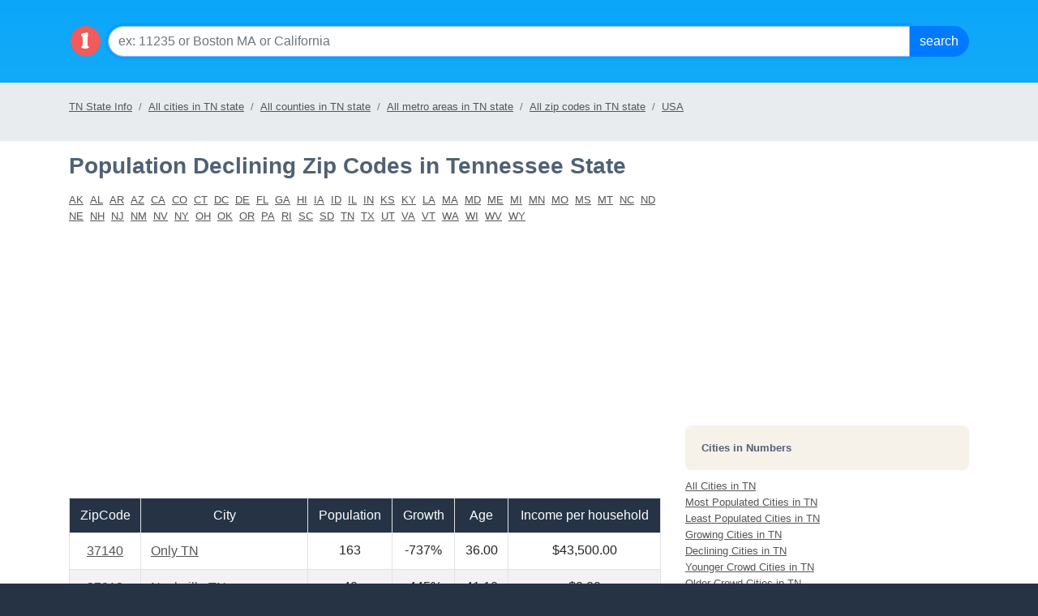

--- FILE ---
content_type: text/html; charset=utf-8
request_url: https://localistica.com/usa/tn/zipcodes/population-declining-zipcodes/
body_size: 57973
content:


<!DOCTYPE HTML PUBLIC "-//W3C//DTD HTML 4.0 Transitional//EN">
<html>
<head>
    <title>
        Population Declining Zip Codes in Tennessee State (TN) | Localistica.com</title>
    <meta name="keywords" content="population declining zip codes in tennessee state,tn, tennessee ,population, esitmated population, census, growth, all zip codes, area codes, time zones, counties, metro areas, male ratio, female ratio, income by state, households, localistica.com"></meta>
    <meta name="description" content="Information for Tennessee state - population, growth, income, time zone, area codes on localistica.com"></meta>

    <link rel="shotrcut icon" type="image/ico" href="http://localistica.com/favicon.ico">
    
    <meta charset="utf-8">
    <meta http-equiv="X-UA-Compatible" content="IE=edge">
     <meta name="viewport" content="width=device-width, initial-scale=1, shrink-to-fit=no">
<!--    <link rel="stylesheet" href="https://maxcdn.bootstrapcdn.com/bootstrap/3.3.7/css/bootstrap.min.css" integrity="sha384-BVYiiSIFeK1dGmJRAkycuHAHRg32OmUcww7on3RYdg4Va+PmSTsz/K68vbdEjh4u" crossorigin="anonymous">-->
<link rel="stylesheet" href="https://cdn.jsdelivr.net/npm/bootstrap@4.6.2/dist/css/bootstrap.min.css" integrity="sha384-xOolHFLEh07PJGoPkLv1IbcEPTNtaed2xpHsD9ESMhqIYd0nLMwNLD69Npy4HI+N" crossorigin="anonymous">
    <!--[if lt IE 9]>
    <script src="https://oss.maxcdn.com/html5shiv/3.7.3/html5shiv.min.js"></script>
    <script src="https://oss.maxcdn.com/respond/1.4.2/respond.min.js"></script>
    <![endif]-->
    <script src="https://ajax.googleapis.com/ajax/libs/jquery/1.12.4/jquery.min.js"></script>
    <link rel="stylesheet" href="https://localistica.com//styles/home.css?ver=10262023v1"/>
    <link rel="shotrcut icon" type="image/ico" href="https://localistica.com/favicon.ico">

</head>
<body>
    
    <form name="frmAF" method="post" id="frmAF">
<div class="aspNetHidden">
<input type="hidden" name="__VIEWSTATE" id="__VIEWSTATE" value="9xUiuk+6KsL2KZRkSuApFkHUX2KYV6GnJFYHgIeb5vtfed3iw59Tr5uMpJJx5ahE1ZtS1+AO8qgle//[base64]/52uTuPM4cKtCwg3MIgwM2khX4GupQqVgMZDMrCBnq2KF2tAnGKvyMR+HYvc/zK41fFfakZWtZ+kPOmi08JZ1uTlxs2WiaoP9SG6pfMjaU/Tnoh8nb50mYJzBOxAoS5QGqpZeCRBwdT+6+//CsyRO9kA0/y+KXqgeCV0ucSBYdNH+zzZfPRGFXv+PnDsQqloGzme1EXYckvgajdotg9WeVN75iLOoAh/[base64]/Glh2ik1si9cGLc1NwOxolINQ3G1loH23KJhYwrmtmwiH3kRE5cHLgV5+VdCwR0MVczNWa/TNMPlPqjE7o0Z3lkQ5ECuFwimNJYZuiGBzMcRSuj1gsJoHHR5rc9yhewErGwPnT7H4UN0ftisxF/VlZWgO2rdyTSgMMui9jlu0jUbDTt5IlROEcsltiNDLQ5H0o5fz7t+7+oyusW9jUqjKqXkbzMdEoHaESg35w9CMv6UmYP+XQRvaLBTFB5h22Qf6ZxdJmavHzHydt1Teor2bp1RkkXaYypGEzGHaNeeyxKm0HNs6JH0Y0zRE8uZmHKps4RdUdi/[base64]/502d4dUHIZKtlLnA1yKN11QpsryKUHbNQ7qyRSPMbnUBWXeblCijw+PD02eT8o8hq7L/wYhq6U/dvxN6xBc564+flHN6K/s/BrMKmTLi44hAaKchA5eZD53kjNoufq0it5J1hjCjS29pDXb4SWHLF3Rluwu7jghzbU7aRdk+Nq+UdtjIx0WoSA/l+0+P7GSw//Gp9D9nnYv728pai9ADOj8a8VTMLjZ5NipfZbOVNud01ZnTiqb8TzB5HmWYpDxp2PlRv7fULuge+nt8xJGVcqo0oI1R4G28PPidzJ91RymQ/ss9RrIIOqRk/opAnQGk1G6wr54j9wXyRkOn1om6PTy8tERC8QXteyMZcujDtDPjiFiENhhctHaKjlMROJfCTUBhHbTv0qHUFiSV2TwZ8qnmwUjuyYTVyE2H7buA2AmemLglPo3ztRSbg3fdCQvBAZ1+wDvWydCDv0KbMqDVTuf1sl/OaO3WVFjdjJ1ivAvlL4lZj1BnM/fcVf/Rn0LzvvQLYG74WZ0psCcQscHCD9DDP+TVDiRotetL/g5Hy9L+7aec048Vr0/Y4U0iAVyBtiLmSbno18UXNPT5Iv2h1wyvKXwv08fJALulPppsQJmpcsFnjIZ+4ysP2m78kcO5nNw794GrB6K6xuMEmGBbnZ7mS0OYEVC+bclE01f+XPxIIsxw9lKuDJkzXwFIhfgw6t7epuaTztOWlcXQD1yGiU6hF6GtJyGlecyDSvSnVh/2NpSVR6goCNcApWM1CuUgXcTm2i2WF0UQwG2ddxYxYqIMCCP5CekJSGddVnOt6N4RmawQPvDvd11oMCF4JCjCsid4Lz5kKXjJMpykV50Rgcb4BTlQn3JirRarr48js22gPIgOeHSwJZXA9mzeqRdwMLu2CEgXvkCT+3th4FN7X0nboGzWQdI+7vkPl6pJ/W/6jSd+el3yepmKuKCVMA37EekKvbX59+OJZG9b9RAilqJ7csKicqpbAhZTISUCzssCYJKJtBk94NEK6QDdB5GkQfe8iw4RDrqBX4E795WZhiG83Hon6ZpE5IjJcVumLXoQ8WhtuMhV8L+GEpn1cjJchrtLX70uQZAoRIpemjqlYtKVF9b0N001DHMzeVa/EuRBypw7gVCj0/mr+9SYm/hoBCvvJndiR+YpDh6MtMIVEYzX/Q3xwa9A2c1ytdTPYSdG+XWAHaY5vWGjaCc1A4T7YP9bfLYalC5kZ76xIaBisXgZjIx8d5K2YtWaqYS4EzG+7dlsz+Q56gysUiK1sBUWHU29R8igmWj/rguFPIK2uVtGBsuXM+XAtTNtxTVn+745LKvjQRHtk64wL3OiddZ5qxybdMPytWU3BCspZgWPjdeW5KNeuYodyfHiyk/PHUM1edTD7xrj8CrsF4PPgIbETUChh5q0kIzKJ6cHbYp/RCVAJ30JJ65y1p/u7XLR/39LQQLl58WOkJ9oQWzwV9Nc444ErsMXVAw967eixwoPrLdRM6/zMzk2qeaqylnnrrLo1NLigm6kL5JM3f/Zpxf6AShons3RJ/NKwi1uJHWSOvomiQpvAV9fdpb/Za4lIhTHH/btMSPnaapWxB8JAfDY+Eq5gYYAsbaFFK2hSwGHPzxSYG92CynKesdY3Kkc3IulrH4mjZfgZh4ETZebuAqhnDWwNO8ohOH3NF3O5FnPqm2z1fiwwx6+xgRFsNpqh7UH0PwkMVeAyx0D+MJw2AjeUOVsgZicT/baXq66tjm0fZGowCniOEyEW23p2llXEerTHMUvo9otwu8hQIJfFeoQABzWtaftnWO5in38W6yvb0DVdiGxit5JQjRHcoeXLydfdNWNcPZoZ0C/J6cZcY7M10+UUJuJClKJc0Qe1limBfxpHikLallZM3GFs/i6vwRI0gYogG+sfNE8rkkm+UvTkgzcd8RSWJZPjuP2SL2m5BzgpAxf4CdtqSJBSxn22Wh7dQXtYVdUT3Tvo80XwnFo/N4vmC+qm3HPnLdTkWIIwYP7/CYm6Fvp9hcOSPfMtEtzx9XRFR0trLgFWfgv8dvbFynjfh4A2kg7IombUKu5z0L3386hmxUkLj7zdSXRbW4AcrexYMYHYRrNrUPoNs5Ep6NQ5SMEsQ6zDWz+kNXGHCT9MbxUQytqlrzKpO2bDOiREcErkCM7qOn9yDT9/rgpclqabKjdsWjsXtgEijGcdV/5+b9JzCUDDW+xG45BxBNHI//ReKSTPsPMkI/pEzrIDW1UGVCZIPZe5lUUumxJeuYPsjZtaJC4o4yIQOg8PzVKFdNNeRnBj81hcsKPD7s81kPAOou+QoIVi5chlWqawIFLdUVxA8nGuD2vBpaD1x/WjhB1Qx7NfThjNBDIb5zp9oYp58frOdK5xBUDQN/gqkBE94EM+hLASG9qGsKs7xVkmo8qX6pLsGlErbeYtzzF+ACAydWCO1Dnqr3PSFZWZ+YzZFtF+/Oqd5ChUolGAv5vFhBH0MMP29ofBwqselfuILhFhicv0L7DALAn2FXyNonaRzDLbFhb1/dbyt+uKnHUDfOV2EUQ1nvqaS5VxHx4gw/eO5LkC6aIDhj8r73r6r2xZ95Me83bB0JENu88dz+y+310P7ooaN8aPRrWAAbKb+guWMEuR88iEo7Oa3Tgc8gR8iezDfXhCVtGHP0UJOXYIoR+Fj4Yfh5UUGnTPaZweIl91wH42OXf+9ESpliyNlqvhjqWTpoI8/ZCmaI/mKxnS8ZimjdEcUMuRWD5jZ/AEi08MOg1+a8Bnns0lj6CpuGuwqhqsLEob6o+pMyOZxpw9Y9C2zRb36l/poF7/R6AWmIyTeGudxXAblGr2dGg4T72nKFmWQq1MuFekxWGImJqdA5jBjHZxFeKY/JlvLU2/NftUHEKezGr3MtZqy36ZD3mUUnuI1+rNitRVAHJv8g28PUCB/B+rhk2eZyeMjv71otS5NJZ//9oTPUiGc/YD1fO3B/GJn2yTiTuBo0mc52SjHxnhbmfuwq1mbA8yyhNTcfAi2iffjLVfApNK5f4S4W91dSCSrHEmMJbji3Fijk7FQguep2p0BQZ8Tga2QeB1RbZ/CnahNNc0DFAqlxBl4XErIe8ug+/SVIOoOortVhaVRe9R15y8vhVWwLRyTiwbpU2XLDGMX7ZUtHGlYeWir3vv7FV87NmXiEUKYIPu1sgbwDC1+SQagdHmTrm3xM9gfzNVxP/6wQ2zfUsHa8V6EouSDT9TMziMCJ/mH1L5Co3oaiWSwuJeQLNSWbbRDmsAsvNrVu8C7IPySaUSr6+p3FhH05Ht5hYriinpLOqZhfOA18HVwM0LwnvAMNvigdElVPEbCwqheD4Qa6B1Pi/E0t9CLLORJMjlCvgwVZjGZ45/KgNM56+UfHJDelvMzwCG1I3l+SXNUdXXdpMUI3DtXeEjIRKoi3I7O7cBCZioXZ2eSfuBszAmatU6Fpyt8b/ZDMtoO5QqKBGj1j+378zmq9vmzcGEk4zYFa4LCvEiqvvOPx+L64zYwF01mVk8fXKVoiA3cZoTc4FhQbH7yF7YyVt3Q2dw38JpMM/EZ5333FCUXazXXhVPtVZ0Q21OpU2jrUxqgmOJ8awajlTIkbMxk4XSku6eG+2o80EIRccF22ZBtX5T+BGJLvTlXpp37yAJh8YoTs5q0TWqaHvwGeP9LJsJDg4eWIPw3oq+LjvWkmiEDcFmItI2E7V83+3eox7LMWmKI778mrumO8hl3nTAz4OcSOk98fw/pVvEEShoJnH8HaOQJ5EaTZqibLomX3kNyJz3npfnkY/oyBicGGtqNVS54JSaqF5+5ldfqCCGaQ79Q8/097fICO4gwkqpNI88+cXxa8lGUpR8NBPRRTXDWs3ccTZsbX6eyBLvO5qgg8znt0L9kaxp5XI5OS6yZhPY3ZphPTfJeZzfUXDSPT/+9V+uotX99leJ4DF4SDMwImS1WF66zmFTOGw4OqoCgWfU2Hv8lLt1j/9YSE80r4lj/HmfSbETnXSWK6Kd3gfwpW9B/H9rc/zHe6rXaw2v+gY+QfvCVNMMjpAq5WE47oslRWnD+cg/lx3aMihX3cryUVoBFq3rNdqyhHj5bcnSps+Q2bO6e8mBXCfbm6eRWFNUS8/d8N5ZGNATmw2M5GwQrj//o+e9wQvAoxG4tj8/mxtgvhawvgH7eLLxos4QhXyFhcDQv1uWdJpnZxt8TSsB6nicLDgzwlPIFJa31tWY9EMOPAw+PvDjVTLv/lcKaYb7El4k3AW6XvyDlEfq743Z+leOgq1XpwxPlZ1Z4vZwVYOaEstBag+6u9ClcycFOyjjWLnw0yjIE88zDY2yBWuSaWrnwH7l3t1+6Qnl37/JwRb+g25h3QQj9/3s3XC5oE+s0FxWLocUng+fBmf/88h4YSMK2KVmnQsftsIyDrUIY7+kk9+DNLZqszaURyumTdkcRfs+MqZVDuS45tpaVU/a1qh9OaRRDPE4k/KvauTUksWNTZni9MOPptEH5QhkE/58zCyyR5tD35pnB9T9A9tdgwNO64LT6M6CG1Ds3gvCRATKLbIDJuVgYEV/O3VtnEJCYpk6zzzgBxqfloxitErG+hDmLnwG4YCWvpjMbI+Lr+k1Dr3fyFyzGnjKO6nZIxY1zAMFGI8exqmYVRXlLz+NKSrKB9cI4x5quao7rLfn2RI3JpyFH0RgO5xXAcw8POt69zMLGwu8LmH5g7ps2uXMnZuadYkD8FHf0+Q8bn3u9Z5LEAz9vV3/uJ8LUSmKBJdUBzZ0qviUOsJ7k3E5myjHAV5wQWkVqDsBvBuZFalNycfcIsHyhSXwegMrcc+irPcTgovdrG2wqvRLG3GVufLQ4o8SuXa2USgu24MShxJtoxqn2xAtg07UWmogwQacg5NZa1S/ngSdo3lhcLRiEa6FRG/vhddbji5/ZaJRKAkBM3m6y4ctCblgJmUV0CwAclQ405D1ic3h3LmP3MGyxBODig1Oh814fAdZbcd7ncI046Ji5WOekj//vFj22NfSpc7INaGsMLeaD3rKHC7kQfl5h7lXCGAUSt5VWcoeF+BvMnMy/[base64]/FvNI35/8wHYJxF3L5Z4vnKY6bCp/aZ3ZqhrtpJuuMCX2eSsC+B/E6L4DUoal/H+8PFoAFSqqeUUWH2jhGQXIc81ue1iuNdN2yjNVdfASRJ+muAzmlg9pK1HNMZifXZ9oNNjl2cZqgUtyx5w2yJ+hG/Cqxptr2nJ+IkYl9Ou2Me45bGTvgXmDapkT6gIGGyXCvTtEk0S3WcIXlz1GvEzATp75vUfzKFhhV2tWz3Ffr5bpT/dNNKf9/ICmLhOSxQWiXE+SyzLVNhMrKcoegKL/3gFbx8J+C1JCCQswERiOpiSJSsxE4+GTUr2VJUxefWIGdBEetO9E9TiwJ1mqFZOQJIpHs8abPyNDapdeoQB5gvC7DwgVHbuTJ5VE55J7a2lz88X4JWoWNkcZIstQJnbRV9CW0jgM5hRnwhEst3qrhHv9O0JITG8AS30coFfJ8ImkKL4F6MVqk8NR53XZgkffsY/WG9JqOd3LwDgWTL1c+Cxsr/zA5rjPx6T6lz2O/5ID6L/CDfkd7I/ak7DAB+Z1NKUQpfwkjW6ePW8CISuCAqjl4fX2/rdKG/tb+Dq/e/oZlhPSvHN18FUVHpQ+5f/iIgnwjaHTI2GOthbkYBxze05YxvT3ph2rAMUMhWIIwCg8aEgnmWvE18JhguRj0SuXycdch/WesHCZCZC+i2BJ0sWWjlGhsA+ZgCXxygA31F5yY2izgusLKwiPHeqXUNAbg5vnmfzRu+s2ySBHWhuThcGhORFzYs2Gz7pG2D+8bwn8JwE5R3INaza4RiJ6Bap3CFVD8MnQEeSV9mLOQcYz0xJU/[base64]/62bswl3nyyPl1KhzkC3wb2OkM1VMJYdqqQj/2mVy4nowf1klZ9eeUwYy4CiqtXyozpGkVHD2K24suOa2jAPJljGX7+i7pN4uH3jjkJkoZ5z7gzohruWc6LGJXNj581bj5vqGxR9iyHDl6+zeD/N8uunwqXCYrOVjobqTqqO7zudo+OH5heKXWsYPWhIlMUPMiKGuov62KMDFdDkTiZPoasaYq8+YrOaNOLPPSW/ZzN7Wqvoy7MPL1hyxRGV13d2czhd9GIYWFQHZhFBDFBKm3biLolEMriv7ZsYKscKUdWAqa31OJUBi5US3QTIzu1Kgeflv1ufQfGBzj+QxnmBesLrviBKYqaraAFIOYdwadhB/9Gz5lh+wFmvy/1rhiaYk+7mANsuYm8VK7PDz4VM298s0vI8ATM6PA9qrMj9W6Pab82bSysY6EUmHQF6GVNsVKGyrgXxhGo2cryKd3ZDu0TQkw/Zwmpqz6sL7+h2W15R0tLOPrWiJRjVXxQ0zk/[base64]/tyohksQpkXiP4EbelLJJnA7YXy1NcKb8n/e9IKTyDyzNkOTizkGk1rlcy719cO6yzq/Hciw0V51tLF4eLmDUs9weDaSQmfr1wJnyvPANeD8G5Be912F5e7YiN/Syfjb0Eil0IaEJZvWhKnyvBEtqQ8G/yGOh+p7RP5jDHAFu/zqS66I1CVM6rF5SmkMTUyQMMGxOmfzIoyQ6WUnE3mokj4XFN8gD1xXuVmfDlRzK6nkxsVs6OjGK7Sfis85W/R865GNgXrFB+Pyu5T/oYKc88N7LGAFEhRdC9NGi35ZQNqCx1PqDG58PbesoepbWawVcvNut6FWvQmXvDsvpxFZpkUGBO46I2lTjspNZG+4OLnZzCiuBgVZc/SN1ZLvA+ji8D1gkYFPopuTd26KAPQDfvYHeX2PzDV7bum/nW414S9fxVVEGJGgw/Ibpzt7B+VsgHGMjyfYCYFsFu1JjTOX1+bFaEFhRyN3SWBProoS34SrVGYAYi6sNl7ZU1XDEJcQgiqVHfeM6aqtneB5OCprmzrSHKAH9PCIW4Qzie4/nWqoYgy6flbVwlvXwzfaAvnMDQxztHRUx5TXkn43NMb+X7GCgZN3V10/J2QH8Jt7r3+aX5u1ni41Q0k1oc+DqQB2JpwOKiOeP8YzoOl1FSO69BX2TRqRok6jvIwXKZh8NAFbrGP7F7WMwWj9RtRmyF/CkNkWrI8LeAw8TL9gDpHAzpVWf1PSnmy+xtewaazKye9ObIfmtp1vCdfREAGxnYuSxMVS3LzGdnEUXPc+yMN8py5Oxuyy0aWpEYZgmxdnPPYObDk98fd1QcouGyqETsOkUvK/TJhPlQ9nLZSvyBnU4QdKH43kXsVT5UFbueYbIegCyLxukIn//Ei3EGZv/JIUhc1fzqx1Xz4NjB0L/[base64]/fcQNK1ZAxsBdAs7djBgkJ+fLa7dso5RfgITd+9yl4vDmUc5U69DAI9y9ZSeaNaTb+qQGGD/CDNspiagzWU9v5FNcJ5jaJur6mHtHkroGMj4jvFyGw3Irjnv2fjfbKm8tVfHeuk4xtcrIL9s0aXxxRc3oLB2kYQPPe7B8bCSMDiIo6WRhlpCcbYdOto5lPHa1jO1Hlb/xaRqymvMKJhgupToXKR4VTqoeVZUomXRG7UkxatT/NlYVQ2tKNmQWkgyOHuKnXLpnbDI2iiMC/uxKo9XLqcAQhSYHBGR0W6aCE1SbJSXB4b6lgt7txcL7+Z22jOyo8fjNWYOTfWDjY76kjDIKsNJBZWUOGJv3U+EW7/OzzJuAYE1xLB31kiL1dZHi86DaXyarg5YlZ4rWgepWioK4prL9oS5BmKGtNzh3bZ5hDsLsZ/ZxjoSe4rZHNZffalY+BaPAZy47NnG4vxkp02eQOKSiX2/[base64]/ZMt1GeS6jhjP4bJssdaWzL6QuE4zV2Lv4AzvwfBBrvPZp7hCzgwC6AQxPCG4aQjlZ+mJJpeZacjBbyJQmVw2pOSlPSX1OWeuPyNInrzBXKYh1a/Qcebtsyp/fJoRfH2jPOHHtDpmR7f6GaT9NDBf/5V58Q6mQ7/n0oErO1moo8wifleRxpC2LBH0tPGITsytf4v6lx1RrA5HMR9vEAdw2V71cY3fmi0pphO/fexZgHYPVNSDNf+elOAU4A9oZUjjcadA75LuwQaGvF8cjZa3wi9+n/nPzOdIWSJ7Lk9jRZriw9/xc6jFFerR4sRBHCZkrS2aweHrGiTOx6bqfHY8x3boMknn28mceZJMR9vriLbwJJ3VBJEviwC12lBlJyx6xW73W0Ozlk2IewW7CmbeOV4wbFZQCAtuUoykKMaEfvLWeOOV0zkQLm4TmfdZ4pMbktDcfnK+eo/RMstHpkJkpkQgrmVnEQVWR5iU/a/Fp83xbvXe30fcsy4OVJ1M381N69s+UIWvR1GH7CXW2Gag3bT8QBg5aQMkj/K/0I47gQ1kwlsDViWoGb/5CKdzrCmKcGhYIvtCKBlQzYa1mfAt6gXeoTghGz2Q2hvQh2yS9D8DekzHFmTGdEwk7YBSJeKHBJFEzVsdbwBYUHcf61qDxPqfMs/ED3KeGxrXaAl1vRtmJkVNGZWtl/tBdaPs6Zu2EK1w4R+nniHASqhcK/SE/mY3VFrh76cdmHDa1WdFdJC41yuSfjHaIPR1JQKNJ5rU54jkQ8GcdPEG+b3c+ceq9wHgH/QmqXNZnma128bJGwbvl8qMhzJbQG3at1gVd5l9rRGVOE2Oi6+1vv+c16IM4nRoc6afhLtNF5EAfDuSvSkZ7iiw7FQ2YlLeS9V0GfIgD5jl/Gwmqq70Ib1Jz/6vzkEkB7Z5XkSSnRZ5If9C512L1lKT9nx9naro6vKNSJ8H1APFSdiiGfBh+zSBxrzmyTRvt7uaQ4RgWqZnETrFf3Ol/GbtVNRxNsqid9gtDdxcqm6tJXUf9MfTxTC+upanehevmdLqc/Iac49Egz5LHQDfma8fVN5IwLpLz+W5p+hA99o9dfr18IgqaBi5U1wDcli2Vp+2NpFLWLSY9WGkUU4Y6QUfOX3c+mvU+5tNj4eVQd67CX46HGExdqtccE1/Shi1dJVdOrQO2K4DPUIuinVfkwaLvJLuCrinCavB5RB4VXkS05tdCFkge6Q6ofQ2XTMX7aB9u5Zxcy037NJdmt3sEuE5qImQDk/lEd3AXiZ/jnae4rpPxzbCEvXzrzPQ5+33SghiWQI0mQq0hOdnRlSWzTbGYUFYRBlYHXr48Gvv6eAFVdXMaPYD+jfJLXTdK0TpOAQ9+LPHX7Ect0gj6S/q4AdMXiKPbeRSaCKqKP2e8yohrN1HiJEvKUhs2BYQVqWqNWD+P5V6QQi/JKjglbz2TT5ZWzNvTAXPuWPNP+A0VVIMfIZkKcoVVpCKT+RDlr8bIdeOdCa9Rq3g+omBOZpxxcAvcC9P42S1/[base64]/iSMe/ikmgkb+KHiAxd9Ys40AM/UooZNC9p7mOoAdhTvBWYrLhfothsTrp8ZQ4jM7xEbZWzS37Ej9c20BTQH2aqtnjsDYspu8Cerr1BAHtLWhg5hU4omB7kz1nBC2HoizCRCkwGzjEbrZmVbiY6l14bltG9kuuFdTSFgXx8v2atJS8M21pBko9yFD49T6dekgi3HZtMMjHuSVZWgxerW/TRUwJ2pRL7tnqaDxgqpL5Hnw+jvMfhngM/Jcavc5/i6RP9v5QUF61HSOl8KqU3dA6uu67EnhoD2Jp9QD6Ua+KhnmZZ3xWBbD+t+Xk7+q3wN5uZovRd0jwyip3LTzn9pdx+ALMj5ygW0G02affiDUqO9wkgOpo9FAjeuhVlG6EGAMGSNLmj+Yi/XRIMJlqR2OHZiZ91SKXAsbKfZi60R4jGJLEzt5wOyltXmedJQKVO3q2XrxDanA5gvFY76ccXrPlEA1YQ6PmXkyk4qwkVwXu1nDBUsTYAH7uNlUtD8DVXhC3NqDP3K/9mI81PpZ4lRNroB/[base64]/B0FtjrtL4TZzclczK+3OiIdCNHZEgAX1Ko5oyHtSsg84fKrCXiDM/15hRUYCNf98rUYrXz2RUyk9vJKLBIFhpNvS1Eb9DocZ5vwXC5aACUCxUdTo34WgvI/B6sMcO7cLMDjsGfgsoqXFf9vkoYC93Unye584tLJa6fTtkNgUlCvPZZA9A77gzX4Kn9wJY2xEhEo94U8RGcKKeM23bInSgVyJqJZBNROIVLiej+iQL+oaF271WWUb6h53FQWp5Ev6TA4TJpvO/b9qtrHNcwVgn/z21Os+26kHcXW0zyzNUDbGPYsG9r9pMv86V0HaHNs9U4ayH5chztgFvnoA93fZ2zVYYeVNKOSiOEgdcEGNVwuV/1scSEWIa+f2gtTcfW2w2uCoupYm33LjQV+78P/DORxXATczXkuptGu8nTh1HEnyVNBvmeMZFLojmB19xruRo+ZDiAh6RaKNN5FmmFq/05TrwY41g2IZPznGq5HqGr/zyG5wihJFPa1F2WQ5VLE1LJDaFPKmR1uP42+MQh+jWKVVFApMdhP5rx5J2Xw04Atutsh0nBFUPEX9qLtI9G1uUh13BD7SiAKhwYB6VY0gv04p9hPYu2fVM1olng1eXF5EL+UOdBwrOsQvlxsNX+OV0iIVXTZGNB/HM7NkxdSCKASeIkgTZMeYEGBMNgwPGzNUbBzsB8xIxsVSukGJARlsmz9DyGnKKnkZ6brCqR7sx77c+ViXSXjYT/BlGa9ZXequsnUM1YjvAlexoVjoeWdW1Dy0b+FFdJSgTweL/IptnqZ40r2obJQ4R252bkjFETVxUx7KtWR/hD1SbodxfrebDnhe4rNUOTV+jn8R9+SmcviE/GbL+VxuMwUdb+GW5yiYSwgH5+syGHtwpStgg+/DN95nEBrvX8o47uKYsOq8xEZxRB0QKr8RYm4kacfaW6dyMXS69+CTAfd0u7GPvjb9mF2TMye3PDMxA+uFqPDiPM9lqX6xiYFlh85FU+0X4Nqx8xmUxllopoz36SAB1BqcgGKpLy+BsVItORf/iaz2keaFkXZLrIYc8qzuMzy9BWOhHfb5SOYvIpbOmwrvGZiWWpEf+4ZGDuJczW51v0hoZBXZjZ+rkZos+Q1yxiu/ide9p+zw0Se3970lqflo/CpQ/R8So7XHtqcetjz2CEwO5E9UF2QyPQT/iLOsWnRg7jQBMzEHg8VThedDqdfKGabo7ejWeaENXQwT5nNz/3vYrcxuLquMoL6Cvay5zwWJ2Rjwz6kFwK51DwDCe6q6+vakJ24AROqyZ643JfMnsjdFDlPbPWEBU6fEv79wIZKs623Pkgk9jJCNfI5DjNzTaANoZo6e5EBY/ROrNJYSoPg8Gg0J0yXt1EhBPoRVB1caQPh9GUyoRcpA58AMxvG6ug5LLlrREY9h+vVPM2acEdyb9O5eljCN6Vvf8OqufbVdXTjYdj6dKoUfIc6Y3RPbkSDNDcmAczaYTS0v9RXGjWgjCIvyCl/ZHuNfXPraS/j0VSjqhcAMJpOEFqwuHlcy6m8Lsc0EnfTLBy45HuPZZx4q53WgdmiU2qKaCJiwjTcxpk/bfvtVY1UqFK4vL84r9pLdB9aAbkTE9KOc2PI1LXo3iJiCzP2zsMA/u6J0uQh1OASuvQgTjSadFQg7FjuFQ4w8ZWDYNu66rujchzo168JYK+Bz9D3JT2bf9t0R8yrMOoow88WkRAfcyyCZ2TNLOAN9RtrrHiYVaCOLG+TR5rA5Nu5HaSBBAmaqL30i98invclI3qmFeVpS8JaKLuIm0gwzu6SZE90XQBaTefkjcM+zQsWUA4XDoc/Tcgx0fzuaHZKGRIFwugOYIUbgX7s14XmAwYXRA/FeC8dAOUc8U/KvFzMe1RTkev/D7IFQjjqZZTpCKVfBjaRrzPWT//yo0aWA5HEzAL4bxCbNy3L0/o3Q34yyKPGfVmMIILQLwoFjCEMCciNTius8sWGD2gPlyCHdFp0coRfp5lUqRJBC3jPpg1GrYQEBFXbKhe5hGz5atXkcBlGQanWHX0kp6+X4rWoqGmzQl3cQJCnjUoAnjRvUqZCv+bWLuFne+A104XN1LZdUz4/FmNr5bTu/1aq9qPczOWxQ29+uTDZLNXg80uDhXaJokAf9Tvu1QjSjOTilmPKLKleSe0UTs2fNmzF1SgSe7Ug0qsp4oEFeRLg1s2gWF0HmmLhLWrx4+DyjF90IBDnJ8mIOM4y+GMFQjD2tGx8zPpsiXvqpd/gfJcjcno5huz5rzSXMEaZFRaGjZjERY4dqgWLus4LxC1wALDBAH/Qap6KTvACehC7KF/oMWW5mWkbQOvrIWuOAYxF1qoOvpmSM/uocnTGMn6TZy5YskKtNw/zlX9BdrIlqPtE+5QXtIGJCrWn2n083fvILpcb3a1IsxC8GIuWKJ/LrXd9bfw3FULIRb7uuXVdxcYCHKdZu4JBoThxc6dvAarPRS75gNNG9d7p2ZfAeeF7lRvE9DnAw+LFnEp2rxM1LoqP/tEEozkD8HXk50r/7oqQf5kct69J6LjWwrFpGpmo4cwmUgyBWgQbCky8yMczi/GJx+PkemIx/7VnV6mysIyV/[base64]/GoYk25y3UKDLryfIKICRwzk9KYmB/5Y2La9hTXZ136gEgCVxXCnTqUXpDXiAss6DOkDZ0sU1F1FplauA1rf+pRrBYui7XKPbYDnh4JnQf0b6Thlv7tTTS1Vf6yq6DMAzLDwLBGELsuOw5y5HGu94Q4eGDbu2EJk+XU/[base64]/KMec7XpwPtmZnx3cxio+HIG4xG+WqbVuQtWpCPFKLu6cZOJb6nVYNMca0TCo3/3OyCC625cXSzsZOkhh7BJjn69EMPMGErYqAUfiKp0G+4vTuj+cC45qZopVgD9P6MweM1UldOZowTgxrxqXPIYZQ==" />
</div>

<div class="aspNetHidden">

	<input type="hidden" name="__VIEWSTATEGENERATOR" id="__VIEWSTATEGENERATOR" value="06D1A9F3" />
	<input type="hidden" name="__EVENTVALIDATION" id="__EVENTVALIDATION" value="t+i6chATEfp0bl/MUBMVCNxPxEjUukspA78em4A6bsmcDOWZZyB0xD2gIi9CqOGFrjjE13f1M52tm91Qi4ZvSHox5kyfnifpDvHAIcOs5WXrc/duSIohauCJzhK3M2RgnoPObrqmk1w0H/Mp/beI+Q==" />
</div>
        
<script type="text/javascript">
function SubmitForm(event, btnSubmitID){
		if (event.keyCode == 13){		
			document.getElementById(btnSubmitID).focus();
		}
}
</script>
<div class="p-3" style="background: transparent url(/images/l-top-nav.png);background-position: top;" role="navigation">
    <div class="container">
          <div class="d-flex">
              <a rel="home" href="/" ><img src="https://localistica.com/images/localistica-cirlce-logo.png" style="height:40px;width:40px;margin-top:15px" class="mr-2" alt="Local Data by Zip Codes, Cities, Counties, Metro Areas and States"/></a>
                    
          <div class="input-group mb-3 mt-3">
                    <input name="ctl01$txtSearch" type="text" id="ctl01_txtSearch" class="form-control form1-control-lg" placeholder="ex: 11235 or Boston MA or California" onkeydown="SubmitForm(event, &#39;ctl01_cmdSearch&#39;)" />
                    <div class="input-group-append">
                        <input type="submit" name="ctl01$cmdSearch" value="Search" id="ctl01_cmdSearch" class="btn btn-primary bt1n-lg" />
                    </div>
                </div>
        </div>
        </div>
</div>
  	  



        <span id="ctl04_lblLocale_Header"></span>
<div class="container-float bg-breadcrumb mb-1 pb-1 pt-2">
    <div class="container">
        <ol class="breadcrumb pl-0 ml-0">
            <li  class="breadcrumb-item"><a href="https://localistica.com/usa/tn/" title="TN State Info">TN State Info</a></li>
<li  class="breadcrumb-item"><a href="https://localistica.com/usa/tn/cities/all-cities/" title="All cities in TN state">All cities in TN state</a></li>
<li  class="breadcrumb-item"><a href="https://localistica.com/usa/tn/counties/all-counties/" title="All counties in TN state">All counties in TN state</a></li>
<li  class="breadcrumb-item"><a href="https://localistica.com/usa/tn/metro-areas/all-metroareas/" title="All metro areas in TN state">All metro areas in TN state</a></li>
<li class="breadcrumb-item active"><a href="https://localistica.com/usa/tn/zipcodes/all-zipcodes/" title="All zip codes in TN state">All zip codes in TN state</a></li>
<li  class="breadcrumb-item"><a href="https://localistica.com/usa/" title="USA">USA</a></li>

        </ol>
    </div>
</div>
 <script   src="https://www.showmelocal.net/ads/serve.aspx?key=localistica&t=search&cnt=1&ctr=sml-ad" async></script>
<div id="sml-ad"></div>

        <div class="container">
            
            <div class="row">

                <div class="col-md-8">
                    <h1 class="mb-3"><span id="lblHeader">Population Declining Zip Codes in Tennessee State</span></h1>
                     <a href="https://localistica.com/usa/ak/zipcodes/all-zipcodes/">AK</a>&nbsp; <a href="https://localistica.com/usa/al/zipcodes/all-zipcodes/">AL</a>&nbsp; <a href="https://localistica.com/usa/ar/zipcodes/all-zipcodes/">AR</a>&nbsp; <a href="https://localistica.com/usa/az/zipcodes/all-zipcodes/">AZ</a>&nbsp; <a href="https://localistica.com/usa/ca/zipcodes/all-zipcodes/">CA</a>&nbsp; <a href="https://localistica.com/usa/co/zipcodes/all-zipcodes/">CO</a>&nbsp; <a href="https://localistica.com/usa/ct/zipcodes/all-zipcodes/">CT</a>&nbsp; <a href="https://localistica.com/usa/dc/zipcodes/all-zipcodes/">DC</a>&nbsp; <a href="https://localistica.com/usa/de/zipcodes/all-zipcodes/">DE</a>&nbsp; <a href="https://localistica.com/usa/fl/zipcodes/all-zipcodes/">FL</a>&nbsp; <a href="https://localistica.com/usa/ga/zipcodes/all-zipcodes/">GA</a>&nbsp; <a href="https://localistica.com/usa/hi/zipcodes/all-zipcodes/">HI</a>&nbsp; <a href="https://localistica.com/usa/ia/zipcodes/all-zipcodes/">IA</a>&nbsp; <a href="https://localistica.com/usa/id/zipcodes/all-zipcodes/">ID</a>&nbsp; <a href="https://localistica.com/usa/il/zipcodes/all-zipcodes/">IL</a>&nbsp; <a href="https://localistica.com/usa/in/zipcodes/all-zipcodes/">IN</a>&nbsp; <a href="https://localistica.com/usa/ks/zipcodes/all-zipcodes/">KS</a>&nbsp; <a href="https://localistica.com/usa/ky/zipcodes/all-zipcodes/">KY</a>&nbsp; <a href="https://localistica.com/usa/la/zipcodes/all-zipcodes/">LA</a>&nbsp; <a href="https://localistica.com/usa/ma/zipcodes/all-zipcodes/">MA</a>&nbsp; <a href="https://localistica.com/usa/md/zipcodes/all-zipcodes/">MD</a>&nbsp; <a href="https://localistica.com/usa/me/zipcodes/all-zipcodes/">ME</a>&nbsp; <a href="https://localistica.com/usa/mi/zipcodes/all-zipcodes/">MI</a>&nbsp; <a href="https://localistica.com/usa/mn/zipcodes/all-zipcodes/">MN</a>&nbsp; <a href="https://localistica.com/usa/mo/zipcodes/all-zipcodes/">MO</a>&nbsp; <a href="https://localistica.com/usa/ms/zipcodes/all-zipcodes/">MS</a>&nbsp; <a href="https://localistica.com/usa/mt/zipcodes/all-zipcodes/">MT</a>&nbsp; <a href="https://localistica.com/usa/nc/zipcodes/all-zipcodes/">NC</a>&nbsp; <a href="https://localistica.com/usa/nd/zipcodes/all-zipcodes/">ND</a>&nbsp; <a href="https://localistica.com/usa/ne/zipcodes/all-zipcodes/">NE</a>&nbsp; <a href="https://localistica.com/usa/nh/zipcodes/all-zipcodes/">NH</a>&nbsp; <a href="https://localistica.com/usa/nj/zipcodes/all-zipcodes/">NJ</a>&nbsp; <a href="https://localistica.com/usa/nm/zipcodes/all-zipcodes/">NM</a>&nbsp; <a href="https://localistica.com/usa/nv/zipcodes/all-zipcodes/">NV</a>&nbsp; <a href="https://localistica.com/usa/ny/zipcodes/all-zipcodes/">NY</a>&nbsp; <a href="https://localistica.com/usa/oh/zipcodes/all-zipcodes/">OH</a>&nbsp; <a href="https://localistica.com/usa/ok/zipcodes/all-zipcodes/">OK</a>&nbsp; <a href="https://localistica.com/usa/or/zipcodes/all-zipcodes/">OR</a>&nbsp; <a href="https://localistica.com/usa/pa/zipcodes/all-zipcodes/">PA</a>&nbsp; <a href="https://localistica.com/usa/ri/zipcodes/all-zipcodes/">RI</a>&nbsp; <a href="https://localistica.com/usa/sc/zipcodes/all-zipcodes/">SC</a>&nbsp; <a href="https://localistica.com/usa/sd/zipcodes/all-zipcodes/">SD</a>&nbsp; <a href="https://localistica.com/usa/tn/zipcodes/all-zipcodes/">TN</a>&nbsp; <a href="https://localistica.com/usa/tx/zipcodes/all-zipcodes/">TX</a>&nbsp; <a href="https://localistica.com/usa/ut/zipcodes/all-zipcodes/">UT</a>&nbsp; <a href="https://localistica.com/usa/va/zipcodes/all-zipcodes/">VA</a>&nbsp; <a href="https://localistica.com/usa/vt/zipcodes/all-zipcodes/">VT</a>&nbsp; <a href="https://localistica.com/usa/wa/zipcodes/all-zipcodes/">WA</a>&nbsp; <a href="https://localistica.com/usa/wi/zipcodes/all-zipcodes/">WI</a>&nbsp; <a href="https://localistica.com/usa/wv/zipcodes/all-zipcodes/">WV</a>&nbsp; <a href="https://localistica.com/usa/wy/zipcodes/all-zipcodes/">WY</a>&nbsp;
                    <br />
                    <div class="text-center">
                        <br />
                        <script async src="//pagead2.googlesyndication.com/pagead/js/adsbygoogle.js"></script>
                        <!-- localistica_left_side_under_jumbo_responsive -->
                        <ins class="adsbygoogle"
                            style="display: block"
                            data-ad-client="ca-pub-2177771823661201"
                            data-ad-slot="5432991108"
                            data-ad-format="auto"></ins>
                        <script>
                            (adsbygoogle = window.adsbygoogle || []).push({});
                        </script>
                        <br />
                        <br />
                    </div>
                    <div class="table-responsive">

                        <table class="table table-striped table-bordered" cellspacing="0" cellpadding="4" rules="all" id="dgZipCodes" style="border-color:White;border-width:0px;width:100%;border-collapse:collapse;">
	<tr align="center" style="color:White;background-color:#263345;">
		<td>ZipCode</td><td>City</td><td>Population</td><td>Growth</td><td>Age</td><td>Income per household</td>
	</tr><tr>
		<td align="center">
                                        <a href="https://localistica.com/usa/tn/only/37140/">37140</a>
                                    </td><td align="left">
                                        <a href="https://localistica.com/usa/tn/only/">Only TN</a>
                                    </td><td align="center">
                                        163
                                    </td><td align="center">
                                        -737%		
                                    </td><td align="center">
                                        36.00
                                    </td><td align="center">
                                        $43,500.00
                                    </td>
	</tr><tr>
		<td align="center">
                                        <a href="https://localistica.com/usa/tn/nashville/37213/">37213</a>
                                    </td><td align="left">
                                        <a href="https://localistica.com/usa/tn/nashville/">Nashville TN</a>
                                    </td><td align="center">
                                        40
                                    </td><td align="center">
                                        -445%		
                                    </td><td align="center">
                                        41.10
                                    </td><td align="center">
                                        $0.00
                                    </td>
	</tr><tr>
		<td align="center">
                                        <a href="https://localistica.com/usa/tn/whiteside/37396/">37396</a>
                                    </td><td align="left">
                                        <a href="https://localistica.com/usa/tn/whiteside/">Whiteside TN</a>
                                    </td><td align="center">
                                        57
                                    </td><td align="center">
                                        -350%		
                                    </td><td align="center">
                                        47.50
                                    </td><td align="center">
                                        $37,063.00
                                    </td>
	</tr><tr>
		<td align="center">
                                        <a href="https://localistica.com/usa/tn/lenox/38047/">38047</a>
                                    </td><td align="left">
                                        <a href="https://localistica.com/usa/tn/lenox/">Lenox TN</a>
                                    </td><td align="center">
                                        26
                                    </td><td align="center">
                                        -250%		
                                    </td><td align="center">
                                        38.90
                                    </td><td align="center">
                                        $36,500.00
                                    </td>
	</tr><tr>
		<td align="center">
                                        <a href="https://localistica.com/usa/tn/beersheba springs/37305/">37305</a>
                                    </td><td align="left">
                                        <a href="https://localistica.com/usa/tn/beersheba springs/">Beersheba Springs TN</a>
                                    </td><td align="center">
                                        280
                                    </td><td align="center">
                                        -217%		
                                    </td><td align="center">
                                        41.00
                                    </td><td align="center">
                                        $21,579.00
                                    </td>
	</tr><tr>
		<td align="center">
                                        <a href="https://localistica.com/usa/tn/finley/38030/">38030</a>
                                    </td><td align="left">
                                        <a href="https://localistica.com/usa/tn/finley/">Finley TN</a>
                                    </td><td align="center">
                                        345
                                    </td><td align="center">
                                        -183%		
                                    </td><td align="center">
                                        41.20
                                    </td><td align="center">
                                        $21,250.00
                                    </td>
	</tr><tr>
		<td align="center">
                                        <a href="https://localistica.com/usa/tn/henning/38041/">38041</a>
                                    </td><td align="left">
                                        <a href="https://localistica.com/usa/tn/henning/">Henning TN</a>
                                    </td><td align="center">
                                        1,910
                                    </td><td align="center">
                                        -166%		
                                    </td><td align="center">
                                        35.90
                                    </td><td align="center">
                                        $26,215.00
                                    </td>
	</tr><tr>
		<td align="center">
                                        <a href="https://localistica.com/usa/tn/guild/37340/">37340</a>
                                    </td><td align="left">
                                        <a href="https://localistica.com/usa/tn/guild/">Guild TN</a>
                                    </td><td align="center">
                                        238
                                    </td><td align="center">
                                        -155%		
                                    </td><td align="center">
                                        46.70
                                    </td><td align="center">
                                        $21,042.00
                                    </td>
	</tr><tr>
		<td align="center">
                                        <a href="https://localistica.com/usa/tn/whiteville/38075/">38075</a>
                                    </td><td align="left">
                                        <a href="https://localistica.com/usa/tn/whiteville/">Whiteville TN</a>
                                    </td><td align="center">
                                        2,774
                                    </td><td align="center">
                                        -150%		
                                    </td><td align="center">
                                        36.00
                                    </td><td align="center">
                                        $29,455.00
                                    </td>
	</tr><tr>
		<td align="center">
                                        <a href="https://localistica.com/usa/tn/clifton/38425/">38425</a>
                                    </td><td align="left">
                                        <a href="https://localistica.com/usa/tn/clifton/">Clifton TN</a>
                                    </td><td align="center">
                                        1,515
                                    </td><td align="center">
                                        -145%		
                                    </td><td align="center">
                                        37.30
                                    </td><td align="center">
                                        $25,156.00
                                    </td>
	</tr><tr>
		<td align="center">
                                        <a href="https://localistica.com/usa/tn/memphis/38132/">38132</a>
                                    </td><td align="left">
                                        <a href="https://localistica.com/usa/tn/memphis/">Memphis TN</a>
                                    </td><td align="center">
                                        3
                                    </td><td align="center">
                                        -133%		
                                    </td><td align="center">
                                        29.50
                                    </td><td align="center">
                                        $45,500.00
                                    </td>
	</tr><tr>
		<td align="center">
                                        <a href="https://localistica.com/usa/tn/coalmont/37313/">37313</a>
                                    </td><td align="left">
                                        <a href="https://localistica.com/usa/tn/coalmont/">Coalmont TN</a>
                                    </td><td align="center">
                                        792
                                    </td><td align="center">
                                        -118%		
                                    </td><td align="center">
                                        40.50
                                    </td><td align="center">
                                        $22,955.00
                                    </td>
	</tr><tr>
		<td align="center">
                                        <a href="https://localistica.com/usa/tn/knoxville/37916/">37916</a>
                                    </td><td align="left">
                                        <a href="https://localistica.com/usa/tn/knoxville/">Knoxville TN</a>
                                    </td><td align="center">
                                        5,862
                                    </td><td align="center">
                                        -113%		
                                    </td><td align="center">
                                        20.70
                                    </td><td align="center">
                                        $10,999.00
                                    </td>
	</tr><tr>
		<td align="center">
                                        <a href="https://localistica.com/usa/tn/sequatchie/37374/">37374</a>
                                    </td><td align="left">
                                        <a href="https://localistica.com/usa/tn/sequatchie/">Sequatchie TN</a>
                                    </td><td align="center">
                                        1,037
                                    </td><td align="center">
                                        -97%		
                                    </td><td align="center">
                                        39.70
                                    </td><td align="center">
                                        $28,485.00
                                    </td>
	</tr><tr>
		<td align="center">
                                        <a href="https://localistica.com/usa/tn/gruetli laager/37339/">37339</a>
                                    </td><td align="left">
                                        <a href="https://localistica.com/usa/tn/gruetli laager/">Gruetli Laager TN</a>
                                    </td><td align="center">
                                        1,087
                                    </td><td align="center">
                                        -85%		
                                    </td><td align="center">
                                        39.40
                                    </td><td align="center">
                                        $22,656.00
                                    </td>
	</tr><tr>
		<td align="center">
                                        <a href="https://localistica.com/usa/tn/nashville/37201/">37201</a>
                                    </td><td align="left">
                                        <a href="https://localistica.com/usa/tn/nashville/">Nashville TN</a>
                                    </td><td align="center">
                                        1,194
                                    </td><td align="center">
                                        -78%		
                                    </td><td align="center">
                                        31.30
                                    </td><td align="center">
                                        $38,611.00
                                    </td>
	</tr><tr>
		<td align="center">
                                        <a href="https://localistica.com/usa/tn/chattanooga/37403/">37403</a>
                                    </td><td align="left">
                                        <a href="https://localistica.com/usa/tn/chattanooga/">Chattanooga TN</a>
                                    </td><td align="center">
                                        3,359
                                    </td><td align="center">
                                        -72%		
                                    </td><td align="center">
                                        20.90
                                    </td><td align="center">
                                        $20,282.00
                                    </td>
	</tr><tr>
		<td align="center">
                                        <a href="https://localistica.com/usa/tn/tiptonville/38079/">38079</a>
                                    </td><td align="left">
                                        <a href="https://localistica.com/usa/tn/tiptonville/">Tiptonville TN</a>
                                    </td><td align="center">
                                        3,277
                                    </td><td align="center">
                                        -70%		
                                    </td><td align="center">
                                        37.50
                                    </td><td align="center">
                                        $21,941.00
                                    </td>
	</tr><tr>
		<td align="center">
                                        <a href="https://localistica.com/usa/tn/wartburg/37887/">37887</a>
                                    </td><td align="left">
                                        <a href="https://localistica.com/usa/tn/wartburg/">Wartburg TN</a>
                                    </td><td align="center">
                                        4,471
                                    </td><td align="center">
                                        -67%		
                                    </td><td align="center">
                                        37.30
                                    </td><td align="center">
                                        $28,307.00
                                    </td>
	</tr><tr>
		<td align="center">
                                        <a href="https://localistica.com/usa/tn/sewanee/37375/">37375</a>
                                    </td><td align="left">
                                        <a href="https://localistica.com/usa/tn/sewanee/">Sewanee TN</a>
                                    </td><td align="center">
                                        2,232
                                    </td><td align="center">
                                        -66%		
                                    </td><td align="center">
                                        22.80
                                    </td><td align="center">
                                        $44,950.00
                                    </td>
	</tr><tr>
		<td align="center">
                                        <a href="https://localistica.com/usa/tn/monteagle/37356/">37356</a>
                                    </td><td align="left">
                                        <a href="https://localistica.com/usa/tn/monteagle/">Monteagle TN</a>
                                    </td><td align="center">
                                        1,635
                                    </td><td align="center">
                                        -52%		
                                    </td><td align="center">
                                        45.80
                                    </td><td align="center">
                                        $21,885.00
                                    </td>
	</tr><tr>
		<td align="center">
                                        <a href="https://localistica.com/usa/tn/rutherford/38369/">38369</a>
                                    </td><td align="left">
                                        <a href="https://localistica.com/usa/tn/rutherford/">Rutherford TN</a>
                                    </td><td align="center">
                                        1,255
                                    </td><td align="center">
                                        -50%		
                                    </td><td align="center">
                                        43.20
                                    </td><td align="center">
                                        $30,430.00
                                    </td>
	</tr><tr>
		<td align="center">
                                        <a href="https://localistica.com/usa/tn/nashville/37212/">37212</a>
                                    </td><td align="left">
                                        <a href="https://localistica.com/usa/tn/nashville/">Nashville TN</a>
                                    </td><td align="center">
                                        13,579
                                    </td><td align="center">
                                        -48%		
                                    </td><td align="center">
                                        23.30
                                    </td><td align="center">
                                        $32,124.00
                                    </td>
	</tr><tr>
		<td align="center">
                                        <a href="https://localistica.com/usa/tn/trimble/38259/">38259</a>
                                    </td><td align="left">
                                        <a href="https://localistica.com/usa/tn/trimble/">Trimble TN</a>
                                    </td><td align="center">
                                        580
                                    </td><td align="center">
                                        -48%		
                                    </td><td align="center">
                                        44.10
                                    </td><td align="center">
                                        $36,198.00
                                    </td>
	</tr><tr>
		<td align="center">
                                        <a href="https://localistica.com/usa/tn/tracy city/37387/">37387</a>
                                    </td><td align="left">
                                        <a href="https://localistica.com/usa/tn/tracy city/">Tracy City TN</a>
                                    </td><td align="center">
                                        2,273
                                    </td><td align="center">
                                        -46%		
                                    </td><td align="center">
                                        42.30
                                    </td><td align="center">
                                        $23,731.00
                                    </td>
	</tr><tr>
		<td align="center">
                                        <a href="https://localistica.com/usa/tn/pelham/37366/">37366</a>
                                    </td><td align="left">
                                        <a href="https://localistica.com/usa/tn/pelham/">Pelham TN</a>
                                    </td><td align="center">
                                        600
                                    </td><td align="center">
                                        -38%		
                                    </td><td align="center">
                                        43.60
                                    </td><td align="center">
                                        $26,375.00
                                    </td>
	</tr><tr>
		<td align="center">
                                        <a href="https://localistica.com/usa/tn/mason/38049/">38049</a>
                                    </td><td align="left">
                                        <a href="https://localistica.com/usa/tn/mason/">Mason TN</a>
                                    </td><td align="center">
                                        3,598
                                    </td><td align="center">
                                        -38%		
                                    </td><td align="center">
                                        37.20
                                    </td><td align="center">
                                        $36,199.00
                                    </td>
	</tr><tr>
		<td align="center">
                                        <a href="https://localistica.com/usa/tn/obion/38240/">38240</a>
                                    </td><td align="left">
                                        <a href="https://localistica.com/usa/tn/obion/">Obion TN</a>
                                    </td><td align="center">
                                        1,635
                                    </td><td align="center">
                                        -38%		
                                    </td><td align="center">
                                        41.90
                                    </td><td align="center">
                                        $31,570.00
                                    </td>
	</tr><tr>
		<td align="center">
                                        <a href="https://localistica.com/usa/tn/crab orchard/37723/">37723</a>
                                    </td><td align="left">
                                        <a href="https://localistica.com/usa/tn/crab orchard/">Crab Orchard TN</a>
                                    </td><td align="center">
                                        685
                                    </td><td align="center">
                                        -37%		
                                    </td><td align="center">
                                        45.50
                                    </td><td align="center">
                                        $26,607.00
                                    </td>
	</tr><tr>
		<td align="center">
                                        <a href="https://localistica.com/usa/tn/graysville/37338/">37338</a>
                                    </td><td align="left">
                                        <a href="https://localistica.com/usa/tn/graysville/">Graysville TN</a>
                                    </td><td align="center">
                                        2,259
                                    </td><td align="center">
                                        -36%		
                                    </td><td align="center">
                                        39.50
                                    </td><td align="center">
                                        $30,872.00
                                    </td>
	</tr><tr>
		<td align="center">
                                        <a href="https://localistica.com/usa/tn/riddleton/37151/">37151</a>
                                    </td><td align="left">
                                        <a href="https://localistica.com/usa/tn/riddleton/">Riddleton TN</a>
                                    </td><td align="center">
                                        420
                                    </td><td align="center">
                                        -34%		
                                    </td><td align="center">
                                        36.90
                                    </td><td align="center">
                                        $39,038.00
                                    </td>
	</tr><tr>
		<td align="center">
                                        <a href="https://localistica.com/usa/tn/copperhill/37317/">37317</a>
                                    </td><td align="left">
                                        <a href="https://localistica.com/usa/tn/copperhill/">Copperhill TN</a>
                                    </td><td align="center">
                                        1,834
                                    </td><td align="center">
                                        -31%		
                                    </td><td align="center">
                                        46.80
                                    </td><td align="center">
                                        $25,718.00
                                    </td>
	</tr><tr>
		<td align="center">
                                        <a href="https://localistica.com/usa/tn/clairfield/37715/">37715</a>
                                    </td><td align="left">
                                        <a href="https://localistica.com/usa/tn/clairfield/">Clairfield TN</a>
                                    </td><td align="center">
                                        760
                                    </td><td align="center">
                                        -31%		
                                    </td><td align="center">
                                        41.10
                                    </td><td align="center">
                                        $13,929.00
                                    </td>
	</tr><tr>
		<td align="center">
                                        <a href="https://localistica.com/usa/tn/hickory valley/38042/">38042</a>
                                    </td><td align="left">
                                        <a href="https://localistica.com/usa/tn/hickory valley/">Hickory Valley TN</a>
                                    </td><td align="center">
                                        604
                                    </td><td align="center">
                                        -31%		
                                    </td><td align="center">
                                        41.40
                                    </td><td align="center">
                                        $24,861.00
                                    </td>
	</tr><tr>
		<td align="center">
                                        <a href="https://localistica.com/usa/tn/altamont/37301/">37301</a>
                                    </td><td align="left">
                                        <a href="https://localistica.com/usa/tn/altamont/">Altamont TN</a>
                                    </td><td align="center">
                                        1,105
                                    </td><td align="center">
                                        -29%		
                                    </td><td align="center">
                                        39.10
                                    </td><td align="center">
                                        $27,458.00
                                    </td>
	</tr><tr>
		<td align="center">
                                        <a href="https://localistica.com/usa/tn/helenwood/37755/">37755</a>
                                    </td><td align="left">
                                        <a href="https://localistica.com/usa/tn/helenwood/">Helenwood TN</a>
                                    </td><td align="center">
                                        2,857
                                    </td><td align="center">
                                        -29%		
                                    </td><td align="center">
                                        36.80
                                    </td><td align="center">
                                        $23,214.00
                                    </td>
	</tr><tr>
		<td align="center">
                                        <a href="https://localistica.com/usa/tn/mercer/38392/">38392</a>
                                    </td><td align="left">
                                        <a href="https://localistica.com/usa/tn/mercer/">Mercer TN</a>
                                    </td><td align="center">
                                        609
                                    </td><td align="center">
                                        -27%		
                                    </td><td align="center">
                                        43.40
                                    </td><td align="center">
                                        $23,466.00
                                    </td>
	</tr><tr>
		<td align="center">
                                        <a href="https://localistica.com/usa/tn/benton/37307/">37307</a>
                                    </td><td align="left">
                                        <a href="https://localistica.com/usa/tn/benton/">Benton TN</a>
                                    </td><td align="center">
                                        3,853
                                    </td><td align="center">
                                        -26%		
                                    </td><td align="center">
                                        40.10
                                    </td><td align="center">
                                        $31,806.00
                                    </td>
	</tr><tr>
		<td align="center">
                                        <a href="https://localistica.com/usa/tn/palmer/37365/">37365</a>
                                    </td><td align="left">
                                        <a href="https://localistica.com/usa/tn/palmer/">Palmer TN</a>
                                    </td><td align="center">
                                        1,035
                                    </td><td align="center">
                                        -26%		
                                    </td><td align="center">
                                        42.10
                                    </td><td align="center">
                                        $23,259.00
                                    </td>
	</tr><tr>
		<td align="center">
                                        <a href="https://localistica.com/usa/tn/briceville/37710/">37710</a>
                                    </td><td align="left">
                                        <a href="https://localistica.com/usa/tn/briceville/">Briceville TN</a>
                                    </td><td align="center">
                                        905
                                    </td><td align="center">
                                        -26%		
                                    </td><td align="center">
                                        43.10
                                    </td><td align="center">
                                        $23,781.00
                                    </td>
	</tr><tr>
		<td align="center">
                                        <a href="https://localistica.com/usa/tn/trezevant/38258/">38258</a>
                                    </td><td align="left">
                                        <a href="https://localistica.com/usa/tn/trezevant/">Trezevant TN</a>
                                    </td><td align="center">
                                        1,225
                                    </td><td align="center">
                                        -22%		
                                    </td><td align="center">
                                        43.90
                                    </td><td align="center">
                                        $26,078.00
                                    </td>
	</tr><tr>
		<td align="center">
                                        <a href="https://localistica.com/usa/tn/grand junction/38039/">38039</a>
                                    </td><td align="left">
                                        <a href="https://localistica.com/usa/tn/grand junction/">Grand Junction TN</a>
                                    </td><td align="center">
                                        1,490
                                    </td><td align="center">
                                        -21%		
                                    </td><td align="center">
                                        37.20
                                    </td><td align="center">
                                        $27,639.00
                                    </td>
	</tr><tr>
		<td align="center">
                                        <a href="https://localistica.com/usa/tn/nashville/37228/">37228</a>
                                    </td><td align="left">
                                        <a href="https://localistica.com/usa/tn/nashville/">Nashville TN</a>
                                    </td><td align="center">
                                        963
                                    </td><td align="center">
                                        -20%		
                                    </td><td align="center">
                                        28.60
                                    </td><td align="center">
                                        $8,993.00
                                    </td>
	</tr><tr>
		<td align="center">
                                        <a href="https://localistica.com/usa/tn/calhoun/37309/">37309</a>
                                    </td><td align="left">
                                        <a href="https://localistica.com/usa/tn/calhoun/">Calhoun TN</a>
                                    </td><td align="center">
                                        1,781
                                    </td><td align="center">
                                        -20%		
                                    </td><td align="center">
                                        41.80
                                    </td><td align="center">
                                        $37,500.00
                                    </td>
	</tr><tr>
		<td align="center">
                                        <a href="https://localistica.com/usa/tn/farner/37333/">37333</a>
                                    </td><td align="left">
                                        <a href="https://localistica.com/usa/tn/farner/">Farner TN</a>
                                    </td><td align="center">
                                        448
                                    </td><td align="center">
                                        -19%		
                                    </td><td align="center">
                                        44.00
                                    </td><td align="center">
                                        $22,188.00
                                    </td>
	</tr><tr>
		<td align="center">
                                        <a href="https://localistica.com/usa/tn/bells/38006/">38006</a>
                                    </td><td align="left">
                                        <a href="https://localistica.com/usa/tn/bells/">Bells TN</a>
                                    </td><td align="center">
                                        4,348
                                    </td><td align="center">
                                        -19%		
                                    </td><td align="center">
                                        38.30
                                    </td><td align="center">
                                        $28,961.00
                                    </td>
	</tr><tr>
		<td align="center">
                                        <a href="https://localistica.com/usa/tn/deer lodge/37726/">37726</a>
                                    </td><td align="left">
                                        <a href="https://localistica.com/usa/tn/deer lodge/">Deer Lodge TN</a>
                                    </td><td align="center">
                                        1,719
                                    </td><td align="center">
                                        -18%		
                                    </td><td align="center">
                                        44.80
                                    </td><td align="center">
                                        $22,565.00
                                    </td>
	</tr><tr>
		<td align="center">
                                        <a href="https://localistica.com/usa/tn/winfield/37892/">37892</a>
                                    </td><td align="left">
                                        <a href="https://localistica.com/usa/tn/winfield/">Winfield TN</a>
                                    </td><td align="center">
                                        1,699
                                    </td><td align="center">
                                        -18%		
                                    </td><td align="center">
                                        37.70
                                    </td><td align="center">
                                        $25,233.00
                                    </td>
	</tr><tr>
		<td align="center">
                                        <a href="https://localistica.com/usa/tn/drummonds/38023/">38023</a>
                                    </td><td align="left">
                                        <a href="https://localistica.com/usa/tn/drummonds/">Drummonds TN</a>
                                    </td><td align="center">
                                        5,194
                                    </td><td align="center">
                                        -18%		
                                    </td><td align="center">
                                        38.50
                                    </td><td align="center">
                                        $36,094.00
                                    </td>
	</tr><tr>
		<td align="center">
                                        <a href="https://localistica.com/usa/tn/gates/38037/">38037</a>
                                    </td><td align="left">
                                        <a href="https://localistica.com/usa/tn/gates/">Gates TN</a>
                                    </td><td align="center">
                                        1,502
                                    </td><td align="center">
                                        -18%		
                                    </td><td align="center">
                                        39.80
                                    </td><td align="center">
                                        $27,891.00
                                    </td>
	</tr><tr>
		<td align="center">
                                        <a href="https://localistica.com/usa/tn/jamestown/38556/">38556</a>
                                    </td><td align="left">
                                        <a href="https://localistica.com/usa/tn/jamestown/">Jamestown TN</a>
                                    </td><td align="center">
                                        10,596
                                    </td><td align="center">
                                        -18%		
                                    </td><td align="center">
                                        42.80
                                    </td><td align="center">
                                        $21,831.00
                                    </td>
	</tr><tr>
		<td align="center">
                                        <a href="https://localistica.com/usa/tn/cowan/37318/">37318</a>
                                    </td><td align="left">
                                        <a href="https://localistica.com/usa/tn/cowan/">Cowan TN</a>
                                    </td><td align="center">
                                        1,684
                                    </td><td align="center">
                                        -17%		
                                    </td><td align="center">
                                        42.10
                                    </td><td align="center">
                                        $27,933.00
                                    </td>
	</tr><tr>
		<td align="center">
                                        <a href="https://localistica.com/usa/tn/watauga/37694/">37694</a>
                                    </td><td align="left">
                                        <a href="https://localistica.com/usa/tn/watauga/">Watauga TN</a>
                                    </td><td align="center">
                                        1,660
                                    </td><td align="center">
                                        -17%		
                                    </td><td align="center">
                                        43.70
                                    </td><td align="center">
                                        $30,677.00
                                    </td>
	</tr><tr>
		<td align="center">
                                        <a href="https://localistica.com/usa/tn/hollow rock/38342/">38342</a>
                                    </td><td align="left">
                                        <a href="https://localistica.com/usa/tn/hollow rock/">Hollow Rock TN</a>
                                    </td><td align="center">
                                        1,225
                                    </td><td align="center">
                                        -17%		
                                    </td><td align="center">
                                        42.80
                                    </td><td align="center">
                                        $28,750.00
                                    </td>
	</tr><tr>
		<td align="center">
                                        <a href="https://localistica.com/usa/tn/elmwood/38560/">38560</a>
                                    </td><td align="left">
                                        <a href="https://localistica.com/usa/tn/elmwood/">Elmwood TN</a>
                                    </td><td align="center">
                                        1,211
                                    </td><td align="center">
                                        -17%		
                                    </td><td align="center">
                                        40.20
                                    </td><td align="center">
                                        $39,408.00
                                    </td>
	</tr><tr>
		<td align="center">
                                        <a href="https://localistica.com/usa/tn/englewood/37329/">37329</a>
                                    </td><td align="left">
                                        <a href="https://localistica.com/usa/tn/englewood/">Englewood TN</a>
                                    </td><td align="center">
                                        4,785
                                    </td><td align="center">
                                        -16%		
                                    </td><td align="center">
                                        42.40
                                    </td><td align="center">
                                        $30,645.00
                                    </td>
	</tr><tr>
		<td align="center">
                                        <a href="https://localistica.com/usa/tn/chattanooga/37402/">37402</a>
                                    </td><td align="left">
                                        <a href="https://localistica.com/usa/tn/chattanooga/">Chattanooga TN</a>
                                    </td><td align="center">
                                        3,373
                                    </td><td align="center">
                                        -16%		
                                    </td><td align="center">
                                        39.80
                                    </td><td align="center">
                                        $10,562.00
                                    </td>
	</tr><tr>
		<td align="center">
                                        <a href="https://localistica.com/usa/tn/lake city/37769/">37769</a>
                                    </td><td align="left">
                                        <a href="https://localistica.com/usa/tn/lake city/">Lake City TN</a>
                                    </td><td align="center">
                                        5,133
                                    </td><td align="center">
                                        -16%		
                                    </td><td align="center">
                                        43.60
                                    </td><td align="center">
                                        $24,953.00
                                    </td>
	</tr><tr>
		<td align="center">
                                        <a href="https://localistica.com/usa/tn/bradford/38316/">38316</a>
                                    </td><td align="left">
                                        <a href="https://localistica.com/usa/tn/bradford/">Bradford TN</a>
                                    </td><td align="center">
                                        2,509
                                    </td><td align="center">
                                        -16%		
                                    </td><td align="center">
                                        42.80
                                    </td><td align="center">
                                        $32,607.00
                                    </td>
	</tr><tr>
		<td align="center">
                                        <a href="https://localistica.com/usa/tn/wildersville/38388/">38388</a>
                                    </td><td align="left">
                                        <a href="https://localistica.com/usa/tn/wildersville/">Wildersville TN</a>
                                    </td><td align="center">
                                        1,586
                                    </td><td align="center">
                                        -16%		
                                    </td><td align="center">
                                        40.60
                                    </td><td align="center">
                                        $30,167.00
                                    </td>
	</tr><tr>
		<td align="center">
                                        <a href="https://localistica.com/usa/tn/harrogate/37752/">37752</a>
                                    </td><td align="left">
                                        <a href="https://localistica.com/usa/tn/harrogate/">Harrogate TN</a>
                                    </td><td align="center">
                                        5,645
                                    </td><td align="center">
                                        -15%		
                                    </td><td align="center">
                                        39.70
                                    </td><td align="center">
                                        $29,979.00
                                    </td>
	</tr><tr>
		<td align="center">
                                        <a href="https://localistica.com/usa/tn/friendship/38034/">38034</a>
                                    </td><td align="left">
                                        <a href="https://localistica.com/usa/tn/friendship/">Friendship TN</a>
                                    </td><td align="center">
                                        2,598
                                    </td><td align="center">
                                        -15%		
                                    </td><td align="center">
                                        40.80
                                    </td><td align="center">
                                        $26,883.00
                                    </td>
	</tr><tr>
		<td align="center">
                                        <a href="https://localistica.com/usa/tn/gleason/38229/">38229</a>
                                    </td><td align="left">
                                        <a href="https://localistica.com/usa/tn/gleason/">Gleason TN</a>
                                    </td><td align="center">
                                        2,537
                                    </td><td align="center">
                                        -15%		
                                    </td><td align="center">
                                        41.10
                                    </td><td align="center">
                                        $29,684.00
                                    </td>
	</tr><tr>
		<td align="center">
                                        <a href="https://localistica.com/usa/tn/lobelville/37097/">37097</a>
                                    </td><td align="left">
                                        <a href="https://localistica.com/usa/tn/lobelville/">Lobelville TN</a>
                                    </td><td align="center">
                                        2,006
                                    </td><td align="center">
                                        -14%		
                                    </td><td align="center">
                                        39.60
                                    </td><td align="center">
                                        $31,313.00
                                    </td>
	</tr><tr>
		<td align="center">
                                        <a href="https://localistica.com/usa/tn/cumberland gap/37724/">37724</a>
                                    </td><td align="left">
                                        <a href="https://localistica.com/usa/tn/cumberland gap/">Cumberland Gap TN</a>
                                    </td><td align="center">
                                        2,502
                                    </td><td align="center">
                                        -14%		
                                    </td><td align="center">
                                        37.30
                                    </td><td align="center">
                                        $29,297.00
                                    </td>
	</tr><tr>
		<td align="center">
                                        <a href="https://localistica.com/usa/tn/memphis/38126/">38126</a>
                                    </td><td align="left">
                                        <a href="https://localistica.com/usa/tn/memphis/">Memphis TN</a>
                                    </td><td align="center">
                                        6,428
                                    </td><td align="center">
                                        -14%		
                                    </td><td align="center">
                                        26.60
                                    </td><td align="center">
                                        $10,734.00
                                    </td>
	</tr><tr>
		<td align="center">
                                        <a href="https://localistica.com/usa/tn/duck river/38454/">38454</a>
                                    </td><td align="left">
                                        <a href="https://localistica.com/usa/tn/duck river/">Duck River TN</a>
                                    </td><td align="center">
                                        1,051
                                    </td><td align="center">
                                        -14%		
                                    </td><td align="center">
                                        43.10
                                    </td><td align="center">
                                        $22,241.00
                                    </td>
	</tr><tr>
		<td align="center">
                                        <a href="https://localistica.com/usa/tn/grimsley/38565/">38565</a>
                                    </td><td align="left">
                                        <a href="https://localistica.com/usa/tn/grimsley/">Grimsley TN</a>
                                    </td><td align="center">
                                        962
                                    </td><td align="center">
                                        -14%		
                                    </td><td align="center">
                                        35.90
                                    </td><td align="center">
                                        $27,656.00
                                    </td>
	</tr><tr>
		<td align="center">
                                        <a href="https://localistica.com/usa/tn/erin/37061/">37061</a>
                                    </td><td align="left">
                                        <a href="https://localistica.com/usa/tn/erin/">Erin TN</a>
                                    </td><td align="center">
                                        4,548
                                    </td><td align="center">
                                        -13%		
                                    </td><td align="center">
                                        40.60
                                    </td><td align="center">
                                        $28,945.00
                                    </td>
	</tr><tr>
		<td align="center">
                                        <a href="https://localistica.com/usa/tn/stanton/38069/">38069</a>
                                    </td><td align="left">
                                        <a href="https://localistica.com/usa/tn/stanton/">Stanton TN</a>
                                    </td><td align="center">
                                        2,095
                                    </td><td align="center">
                                        -13%		
                                    </td><td align="center">
                                        43.60
                                    </td><td align="center">
                                        $23,688.00
                                    </td>
	</tr><tr>
		<td align="center">
                                        <a href="https://localistica.com/usa/tn/collinwood/38450/">38450</a>
                                    </td><td align="left">
                                        <a href="https://localistica.com/usa/tn/collinwood/">Collinwood TN</a>
                                    </td><td align="center">
                                        2,452
                                    </td><td align="center">
                                        -13%		
                                    </td><td align="center">
                                        41.90
                                    </td><td align="center">
                                        $22,455.00
                                    </td>
	</tr><tr>
		<td align="center">
                                        <a href="https://localistica.com/usa/tn/waynesboro/38485/">38485</a>
                                    </td><td align="left">
                                        <a href="https://localistica.com/usa/tn/waynesboro/">Waynesboro TN</a>
                                    </td><td align="center">
                                        5,708
                                    </td><td align="center">
                                        -13%		
                                    </td><td align="center">
                                        43.00
                                    </td><td align="center">
                                        $27,141.00
                                    </td>
	</tr><tr>
		<td align="center">
                                        <a href="https://localistica.com/usa/tn/niota/37826/">37826</a>
                                    </td><td align="left">
                                        <a href="https://localistica.com/usa/tn/niota/">Niota TN</a>
                                    </td><td align="center">
                                        3,864
                                    </td><td align="center">
                                        -12%		
                                    </td><td align="center">
                                        43.10
                                    </td><td align="center">
                                        $31,436.00
                                    </td>
	</tr><tr>
		<td align="center">
                                        <a href="https://localistica.com/usa/tn/oakdale/37829/">37829</a>
                                    </td><td align="left">
                                        <a href="https://localistica.com/usa/tn/oakdale/">Oakdale TN</a>
                                    </td><td align="center">
                                        1,606
                                    </td><td align="center">
                                        -12%		
                                    </td><td align="center">
                                        40.90
                                    </td><td align="center">
                                        $31,338.00
                                    </td>
	</tr><tr>
		<td align="center">
                                        <a href="https://localistica.com/usa/tn/lynchburg/37352/">37352</a>
                                    </td><td align="left">
                                        <a href="https://localistica.com/usa/tn/lynchburg/">Lynchburg TN</a>
                                    </td><td align="center">
                                        2,942
                                    </td><td align="center">
                                        -11%		
                                    </td><td align="center">
                                        43.10
                                    </td><td align="center">
                                        $34,576.00
                                    </td>
	</tr><tr>
		<td align="center">
                                        <a href="https://localistica.com/usa/tn/pikeville/37367/">37367</a>
                                    </td><td align="left">
                                        <a href="https://localistica.com/usa/tn/pikeville/">Pikeville TN</a>
                                    </td><td align="center">
                                        9,182
                                    </td><td align="center">
                                        -11%		
                                    </td><td align="center">
                                        41.80
                                    </td><td align="center">
                                        $28,719.00
                                    </td>
	</tr><tr>
		<td align="center">
                                        <a href="https://localistica.com/usa/tn/mountain city/37683/">37683</a>
                                    </td><td align="left">
                                        <a href="https://localistica.com/usa/tn/mountain city/">Mountain City TN</a>
                                    </td><td align="center">
                                        11,628
                                    </td><td align="center">
                                        -11%		
                                    </td><td align="center">
                                        42.00
                                    </td><td align="center">
                                        $22,344.00
                                    </td>
	</tr><tr>
		<td align="center">
                                        <a href="https://localistica.com/usa/tn/atwood/38220/">38220</a>
                                    </td><td align="left">
                                        <a href="https://localistica.com/usa/tn/atwood/">Atwood TN</a>
                                    </td><td align="center">
                                        1,656
                                    </td><td align="center">
                                        -11%		
                                    </td><td align="center">
                                        44.40
                                    </td><td align="center">
                                        $27,361.00
                                    </td>
	</tr><tr>
		<td align="center">
                                        <a href="https://localistica.com/usa/tn/gadsden/38337/">38337</a>
                                    </td><td align="left">
                                        <a href="https://localistica.com/usa/tn/gadsden/">Gadsden TN</a>
                                    </td><td align="center">
                                        1,227
                                    </td><td align="center">
                                        -11%		
                                    </td><td align="center">
                                        43.80
                                    </td><td align="center">
                                        $38,977.00
                                    </td>
	</tr><tr>
		<td align="center">
                                        <a href="https://localistica.com/usa/tn/dunlap/37327/">37327</a>
                                    </td><td align="left">
                                        <a href="https://localistica.com/usa/tn/dunlap/">Dunlap TN</a>
                                    </td><td align="center">
                                        10,073
                                    </td><td align="center">
                                        -10%		
                                    </td><td align="center">
                                        39.90
                                    </td><td align="center">
                                        $31,722.00
                                    </td>
	</tr><tr>
		<td align="center">
                                        <a href="https://localistica.com/usa/tn/mulberry/37359/">37359</a>
                                    </td><td align="left">
                                        <a href="https://localistica.com/usa/tn/mulberry/">Mulberry TN</a>
                                    </td><td align="center">
                                        709
                                    </td><td align="center">
                                        -10%		
                                    </td><td align="center">
                                        44.60
                                    </td><td align="center">
                                        $34,286.00
                                    </td>
	</tr><tr>
		<td align="center">
                                        <a href="https://localistica.com/usa/tn/robbins/37852/">37852</a>
                                    </td><td align="left">
                                        <a href="https://localistica.com/usa/tn/robbins/">Robbins TN</a>
                                    </td><td align="center">
                                        2,309
                                    </td><td align="center">
                                        -10%		
                                    </td><td align="center">
                                        40.30
                                    </td><td align="center">
                                        $22,578.00
                                    </td>
	</tr><tr>
		<td align="center">
                                        <a href="https://localistica.com/usa/tn/memphis/38103/">38103</a>
                                    </td><td align="left">
                                        <a href="https://localistica.com/usa/tn/memphis/">Memphis TN</a>
                                    </td><td align="center">
                                        11,049
                                    </td><td align="center">
                                        -10%		
                                    </td><td align="center">
                                        32.10
                                    </td><td align="center">
                                        $39,255.00
                                    </td>
	</tr><tr>
		<td align="center">
                                        <a href="https://localistica.com/usa/tn/adamsville/38310/">38310</a>
                                    </td><td align="left">
                                        <a href="https://localistica.com/usa/tn/adamsville/">Adamsville TN</a>
                                    </td><td align="center">
                                        5,570
                                    </td><td align="center">
                                        -10%		
                                    </td><td align="center">
                                        42.50
                                    </td><td align="center">
                                        $31,301.00
                                    </td>
	</tr><tr>
		<td align="center">
                                        <a href="https://localistica.com/usa/tn/saint joseph/38481/">38481</a>
                                    </td><td align="left">
                                        <a href="https://localistica.com/usa/tn/saint joseph/">Saint Joseph TN</a>
                                    </td><td align="center">
                                        810
                                    </td><td align="center">
                                        -10%		
                                    </td><td align="center">
                                        46.80
                                    </td><td align="center">
                                        $29,632.00
                                    </td>
	</tr><tr>
		<td align="center">
                                        <a href="https://localistica.com/usa/tn/orlinda/37141/">37141</a>
                                    </td><td align="left">
                                        <a href="https://localistica.com/usa/tn/orlinda/">Orlinda TN</a>
                                    </td><td align="center">
                                        1,121
                                    </td><td align="center">
                                        -9%		
                                    </td><td align="center">
                                        35.60
                                    </td><td align="center">
                                        $41,985.00
                                    </td>
	</tr><tr>
		<td align="center">
                                        <a href="https://localistica.com/usa/tn/nashville/37218/">37218</a>
                                    </td><td align="left">
                                        <a href="https://localistica.com/usa/tn/nashville/">Nashville TN</a>
                                    </td><td align="center">
                                        13,578
                                    </td><td align="center">
                                        -9%		
                                    </td><td align="center">
                                        41.30
                                    </td><td align="center">
                                        $38,719.00
                                    </td>
	</tr><tr>
		<td align="center">
                                        <a href="https://localistica.com/usa/tn/huntland/37345/">37345</a>
                                    </td><td align="left">
                                        <a href="https://localistica.com/usa/tn/huntland/">Huntland TN</a>
                                    </td><td align="center">
                                        2,115
                                    </td><td align="center">
                                        -9%		
                                    </td><td align="center">
                                        38.70
                                    </td><td align="center">
                                        $33,438.00
                                    </td>
	</tr><tr>
		<td align="center">
                                        <a href="https://localistica.com/usa/tn/tellico plains/37385/">37385</a>
                                    </td><td align="left">
                                        <a href="https://localistica.com/usa/tn/tellico plains/">Tellico Plains TN</a>
                                    </td><td align="center">
                                        7,417
                                    </td><td align="center">
                                        -9%		
                                    </td><td align="center">
                                        43.00
                                    </td><td align="center">
                                        $27,972.00
                                    </td>
	</tr><tr>
		<td align="center">
                                        <a href="https://localistica.com/usa/tn/turtletown/37391/">37391</a>
                                    </td><td align="left">
                                        <a href="https://localistica.com/usa/tn/turtletown/">Turtletown TN</a>
                                    </td><td align="center">
                                        1,465
                                    </td><td align="center">
                                        -9%		
                                    </td><td align="center">
                                        44.90
                                    </td><td align="center">
                                        $22,981.00
                                    </td>
	</tr><tr>
		<td align="center">
                                        <a href="https://localistica.com/usa/tn/martin/38237/">38237</a>
                                    </td><td align="left">
                                        <a href="https://localistica.com/usa/tn/martin/">Martin TN</a>
                                    </td><td align="center">
                                        15,151
                                    </td><td align="center">
                                        -9%		
                                    </td><td align="center">
                                        28.60
                                    </td><td align="center">
                                        $31,030.00
                                    </td>
	</tr><tr>
		<td align="center">
                                        <a href="https://localistica.com/usa/tn/rives/38253/">38253</a>
                                    </td><td align="left">
                                        <a href="https://localistica.com/usa/tn/rives/">Rives TN</a>
                                    </td><td align="center">
                                        1,059
                                    </td><td align="center">
                                        -9%		
                                    </td><td align="center">
                                        40.30
                                    </td><td align="center">
                                        $34,300.00
                                    </td>
	</tr><tr>
		<td align="center">
                                        <a href="https://localistica.com/usa/tn/doyle/38559/">38559</a>
                                    </td><td align="left">
                                        <a href="https://localistica.com/usa/tn/doyle/">Doyle TN</a>
                                    </td><td align="center">
                                        1,226
                                    </td><td align="center">
                                        -9%		
                                    </td><td align="center">
                                        41.30
                                    </td><td align="center">
                                        $28,950.00
                                    </td>
	</tr><tr>
		<td align="center">
                                        <a href="https://localistica.com/usa/tn/arrington/37014/">37014</a>
                                    </td><td align="left">
                                        <a href="https://localistica.com/usa/tn/arrington/">Arrington TN</a>
                                    </td><td align="center">
                                        1,710
                                    </td><td align="center">
                                        -8%		
                                    </td><td align="center">
                                        42.40
                                    </td><td align="center">
                                        $66,111.00
                                    </td>
	</tr><tr>
		<td align="center">
                                        <a href="https://localistica.com/usa/tn/apison/37302/">37302</a>
                                    </td><td align="left">
                                        <a href="https://localistica.com/usa/tn/apison/">Apison TN</a>
                                    </td><td align="center">
                                        3,448
                                    </td><td align="center">
                                        -8%		
                                    </td><td align="center">
                                        40.50
                                    </td><td align="center">
                                        $42,059.00
                                    </td>
	</tr><tr>
		<td align="center">
                                        <a href="https://localistica.com/usa/tn/delano/37325/">37325</a>
                                    </td><td align="left">
                                        <a href="https://localistica.com/usa/tn/delano/">Delano TN</a>
                                    </td><td align="center">
                                        1,697
                                    </td><td align="center">
                                        -8%		
                                    </td><td align="center">
                                        41.90
                                    </td><td align="center">
                                        $31,198.00
                                    </td>
	</tr><tr>
		<td align="center">
                                        <a href="https://localistica.com/usa/tn/knoxville/37902/">37902</a>
                                    </td><td align="left">
                                        <a href="https://localistica.com/usa/tn/knoxville/">Knoxville TN</a>
                                    </td><td align="center">
                                        1,458
                                    </td><td align="center">
                                        -8%		
                                    </td><td align="center">
                                        32.60
                                    </td><td align="center">
                                        $10,147.00
                                    </td>
	</tr><tr>
		<td align="center">
                                        <a href="https://localistica.com/usa/tn/dukedom/38226/">38226</a>
                                    </td><td align="left">
                                        <a href="https://localistica.com/usa/tn/dukedom/">Dukedom TN</a>
                                    </td><td align="center">
                                        317
                                    </td><td align="center">
                                        -8%		
                                    </td><td align="center">
                                        44.70
                                    </td><td align="center">
                                        $26,705.00
                                    </td>
	</tr><tr>
		<td align="center">
                                        <a href="https://localistica.com/usa/tn/sharon/38255/">38255</a>
                                    </td><td align="left">
                                        <a href="https://localistica.com/usa/tn/sharon/">Sharon TN</a>
                                    </td><td align="center">
                                        2,115
                                    </td><td align="center">
                                        -8%		
                                    </td><td align="center">
                                        43.20
                                    </td><td align="center">
                                        $30,337.00
                                    </td>
	</tr><tr>
		<td align="center">
                                        <a href="https://localistica.com/usa/tn/saltillo/38370/">38370</a>
                                    </td><td align="left">
                                        <a href="https://localistica.com/usa/tn/saltillo/">Saltillo TN</a>
                                    </td><td align="center">
                                        618
                                    </td><td align="center">
                                        -8%		
                                    </td><td align="center">
                                        48.80
                                    </td><td align="center">
                                        $22,400.00
                                    </td>
	</tr><tr>
		<td align="center">
                                        <a href="https://localistica.com/usa/tn/hickman/38567/">38567</a>
                                    </td><td align="left">
                                        <a href="https://localistica.com/usa/tn/hickman/">Hickman TN</a>
                                    </td><td align="center">
                                        722
                                    </td><td align="center">
                                        -8%		
                                    </td><td align="center">
                                        39.70
                                    </td><td align="center">
                                        $40,750.00
                                    </td>
	</tr><tr>
		<td align="center">
                                        <a href="https://localistica.com/usa/tn/whitwell/37397/">37397</a>
                                    </td><td align="left">
                                        <a href="https://localistica.com/usa/tn/whitwell/">Whitwell TN</a>
                                    </td><td align="center">
                                        9,407
                                    </td><td align="center">
                                        -7%		
                                    </td><td align="center">
                                        40.90
                                    </td><td align="center">
                                        $29,040.00
                                    </td>
	</tr><tr>
		<td align="center">
                                        <a href="https://localistica.com/usa/tn/chattanooga/37406/">37406</a>
                                    </td><td align="left">
                                        <a href="https://localistica.com/usa/tn/chattanooga/">Chattanooga TN</a>
                                    </td><td align="center">
                                        13,591
                                    </td><td align="center">
                                        -7%		
                                    </td><td align="center">
                                        35.30
                                    </td><td align="center">
                                        $23,335.00
                                    </td>
	</tr><tr>
		<td align="center">
                                        <a href="https://localistica.com/usa/tn/williston/38076/">38076</a>
                                    </td><td align="left">
                                        <a href="https://localistica.com/usa/tn/williston/">Williston TN</a>
                                    </td><td align="center">
                                        791
                                    </td><td align="center">
                                        -7%		
                                    </td><td align="center">
                                        47.10
                                    </td><td align="center">
                                        $56,484.00
                                    </td>
	</tr><tr>
		<td align="center">
                                        <a href="https://localistica.com/usa/tn/memphis/38134/">38134</a>
                                    </td><td align="left">
                                        <a href="https://localistica.com/usa/tn/memphis/">Memphis TN</a>
                                    </td><td align="center">
                                        38,873
                                    </td><td align="center">
                                        -7%		
                                    </td><td align="center">
                                        33.50
                                    </td><td align="center">
                                        $47,341.00
                                    </td>
	</tr><tr>
		<td align="center">
                                        <a href="https://localistica.com/usa/tn/palmersville/38241/">38241</a>
                                    </td><td align="left">
                                        <a href="https://localistica.com/usa/tn/palmersville/">Palmersville TN</a>
                                    </td><td align="center">
                                        836
                                    </td><td align="center">
                                        -7%		
                                    </td><td align="center">
                                        46.10
                                    </td><td align="center">
                                        $28,125.00
                                    </td>
	</tr><tr>
		<td align="center">
                                        <a href="https://localistica.com/usa/tn/parsons/38363/">38363</a>
                                    </td><td align="left">
                                        <a href="https://localistica.com/usa/tn/parsons/">Parsons TN</a>
                                    </td><td align="center">
                                        5,659
                                    </td><td align="center">
                                        -7%		
                                    </td><td align="center">
                                        41.90
                                    </td><td align="center">
                                        $28,219.00
                                    </td>
	</tr><tr>
		<td align="center">
                                        <a href="https://localistica.com/usa/tn/loretto/38469/">38469</a>
                                    </td><td align="left">
                                        <a href="https://localistica.com/usa/tn/loretto/">Loretto TN</a>
                                    </td><td align="center">
                                        3,810
                                    </td><td align="center">
                                        -7%		
                                    </td><td align="center">
                                        41.30
                                    </td><td align="center">
                                        $32,557.00
                                    </td>
	</tr><tr>
		<td align="center">
                                        <a href="https://localistica.com/usa/tn/bell buckle/37020/">37020</a>
                                    </td><td align="left">
                                        <a href="https://localistica.com/usa/tn/bell buckle/">Bell Buckle TN</a>
                                    </td><td align="center">
                                        4,711
                                    </td><td align="center">
                                        -6%		
                                    </td><td align="center">
                                        35.50
                                    </td><td align="center">
                                        $41,712.00
                                    </td>
	</tr><tr>
		<td align="center">
                                        <a href="https://localistica.com/usa/tn/bumpus mills/37028/">37028</a>
                                    </td><td align="left">
                                        <a href="https://localistica.com/usa/tn/bumpus mills/">Bumpus Mills TN</a>
                                    </td><td align="center">
                                        634
                                    </td><td align="center">
                                        -6%		
                                    </td><td align="center">
                                        44.60
                                    </td><td align="center">
                                        $35,078.00
                                    </td>
	</tr><tr>
		<td align="center">
                                        <a href="https://localistica.com/usa/tn/red boiling springs/37150/">37150</a>
                                    </td><td align="left">
                                        <a href="https://localistica.com/usa/tn/red boiling springs/">Red Boiling Springs TN</a>
                                    </td><td align="center">
                                        4,580
                                    </td><td align="center">
                                        -6%		
                                    </td><td align="center">
                                        41.60
                                    </td><td align="center">
                                        $27,026.00
                                    </td>
	</tr><tr>
		<td align="center">
                                        <a href="https://localistica.com/usa/tn/rockvale/37153/">37153</a>
                                    </td><td align="left">
                                        <a href="https://localistica.com/usa/tn/rockvale/">Rockvale TN</a>
                                    </td><td align="center">
                                        5,175
                                    </td><td align="center">
                                        -6%		
                                    </td><td align="center">
                                        37.40
                                    </td><td align="center">
                                        $48,328.00
                                    </td>
	</tr><tr>
		<td align="center">
                                        <a href="https://localistica.com/usa/tn/nashville/37204/">37204</a>
                                    </td><td align="left">
                                        <a href="https://localistica.com/usa/tn/nashville/">Nashville TN</a>
                                    </td><td align="center">
                                        11,266
                                    </td><td align="center">
                                        -6%		
                                    </td><td align="center">
                                        32.00
                                    </td><td align="center">
                                        $41,284.00
                                    </td>
	</tr><tr>
		<td align="center">
                                        <a href="https://localistica.com/usa/tn/charleston/37310/">37310</a>
                                    </td><td align="left">
                                        <a href="https://localistica.com/usa/tn/charleston/">Charleston TN</a>
                                    </td><td align="center">
                                        3,877
                                    </td><td align="center">
                                        -6%		
                                    </td><td align="center">
                                        41.20
                                    </td><td align="center">
                                        $42,835.00
                                    </td>
	</tr><tr>
		<td align="center">
                                        <a href="https://localistica.com/usa/tn/jellico/37762/">37762</a>
                                    </td><td align="left">
                                        <a href="https://localistica.com/usa/tn/jellico/">Jellico TN</a>
                                    </td><td align="center">
                                        2,940
                                    </td><td align="center">
                                        -6%		
                                    </td><td align="center">
                                        43.20
                                    </td><td align="center">
                                        $21,364.00
                                    </td>
	</tr><tr>
		<td align="center">
                                        <a href="https://localistica.com/usa/tn/sneedville/37869/">37869</a>
                                    </td><td align="left">
                                        <a href="https://localistica.com/usa/tn/sneedville/">Sneedville TN</a>
                                    </td><td align="center">
                                        4,745
                                    </td><td align="center">
                                        -6%		
                                    </td><td align="center">
                                        41.60
                                    </td><td align="center">
                                        $20,264.00
                                    </td>
	</tr><tr>
		<td align="center">
                                        <a href="https://localistica.com/usa/tn/tazewell/37879/">37879</a>
                                    </td><td align="left">
                                        <a href="https://localistica.com/usa/tn/tazewell/">Tazewell TN</a>
                                    </td><td align="center">
                                        9,977
                                    </td><td align="center">
                                        -6%		
                                    </td><td align="center">
                                        41.20
                                    </td><td align="center">
                                        $23,869.00
                                    </td>
	</tr><tr>
		<td align="center">
                                        <a href="https://localistica.com/usa/tn/ridgely/38080/">38080</a>
                                    </td><td align="left">
                                        <a href="https://localistica.com/usa/tn/ridgely/">Ridgely TN</a>
                                    </td><td align="center">
                                        2,414
                                    </td><td align="center">
                                        -6%		
                                    </td><td align="center">
                                        41.40
                                    </td><td align="center">
                                        $23,882.00
                                    </td>
	</tr><tr>
		<td align="center">
                                        <a href="https://localistica.com/usa/tn/eva/38333/">38333</a>
                                    </td><td align="left">
                                        <a href="https://localistica.com/usa/tn/eva/">Eva TN</a>
                                    </td><td align="center">
                                        492
                                    </td><td align="center">
                                        -6%		
                                    </td><td align="center">
                                        46.10
                                    </td><td align="center">
                                        $29,600.00
                                    </td>
	</tr><tr>
		<td align="center">
                                        <a href="https://localistica.com/usa/tn/bloomington springs/38545/">38545</a>
                                    </td><td align="left">
                                        <a href="https://localistica.com/usa/tn/bloomington springs/">Bloomington Springs TN</a>
                                    </td><td align="center">
                                        1,379
                                    </td><td align="center">
                                        -6%		
                                    </td><td align="center">
                                        40.10
                                    </td><td align="center">
                                        $28,056.00
                                    </td>
	</tr><tr>
		<td align="center">
                                        <a href="https://localistica.com/usa/tn/beechgrove/37018/">37018</a>
                                    </td><td align="left">
                                        <a href="https://localistica.com/usa/tn/beechgrove/">Beechgrove TN</a>
                                    </td><td align="center">
                                        2,138
                                    </td><td align="center">
                                        -5%		
                                    </td><td align="center">
                                        44.80
                                    </td><td align="center">
                                        $30,393.00
                                    </td>
	</tr><tr>
		<td align="center">
                                        <a href="https://localistica.com/usa/tn/burns/37029/">37029</a>
                                    </td><td align="left">
                                        <a href="https://localistica.com/usa/tn/burns/">Burns TN</a>
                                    </td><td align="center">
                                        5,324
                                    </td><td align="center">
                                        -5%		
                                    </td><td align="center">
                                        40.20
                                    </td><td align="center">
                                        $49,205.00
                                    </td>
	</tr><tr>
		<td align="center">
                                        <a href="https://localistica.com/usa/tn/chapmansboro/37035/">37035</a>
                                    </td><td align="left">
                                        <a href="https://localistica.com/usa/tn/chapmansboro/">Chapmansboro TN</a>
                                    </td><td align="center">
                                        3,586
                                    </td><td align="center">
                                        -5%		
                                    </td><td align="center">
                                        38.30
                                    </td><td align="center">
                                        $45,095.00
                                    </td>
	</tr><tr>
		<td align="center">
                                        <a href="https://localistica.com/usa/tn/charlotte/37036/">37036</a>
                                    </td><td align="left">
                                        <a href="https://localistica.com/usa/tn/charlotte/">Charlotte TN</a>
                                    </td><td align="center">
                                        5,580
                                    </td><td align="center">
                                        -5%		
                                    </td><td align="center">
                                        39.30
                                    </td><td align="center">
                                        $35,941.00
                                    </td>
	</tr><tr>
		<td align="center">
                                        <a href="https://localistica.com/usa/tn/cunningham/37052/">37052</a>
                                    </td><td align="left">
                                        <a href="https://localistica.com/usa/tn/cunningham/">Cunningham TN</a>
                                    </td><td align="center">
                                        2,525
                                    </td><td align="center">
                                        -5%		
                                    </td><td align="center">
                                        42.30
                                    </td><td align="center">
                                        $37,978.00
                                    </td>
	</tr><tr>
		<td align="center">
                                        <a href="https://localistica.com/usa/tn/jasper/37347/">37347</a>
                                    </td><td align="left">
                                        <a href="https://localistica.com/usa/tn/jasper/">Jasper TN</a>
                                    </td><td align="center">
                                        7,148
                                    </td><td align="center">
                                        -5%		
                                    </td><td align="center">
                                        41.80
                                    </td><td align="center">
                                        $35,176.00
                                    </td>
	</tr><tr>
		<td align="center">
                                        <a href="https://localistica.com/usa/tn/sale creek/37373/">37373</a>
                                    </td><td align="left">
                                        <a href="https://localistica.com/usa/tn/sale creek/">Sale Creek TN</a>
                                    </td><td align="center">
                                        2,901
                                    </td><td align="center">
                                        -5%		
                                    </td><td align="center">
                                        45.00
                                    </td><td align="center">
                                        $36,556.00
                                    </td>
	</tr><tr>
		<td align="center">
                                        <a href="https://localistica.com/usa/tn/sherwood/37376/">37376</a>
                                    </td><td align="left">
                                        <a href="https://localistica.com/usa/tn/sherwood/">Sherwood TN</a>
                                    </td><td align="center">
                                        395
                                    </td><td align="center">
                                        -5%		
                                    </td><td align="center">
                                        50.30
                                    </td><td align="center">
                                        $23,750.00
                                    </td>
	</tr><tr>
		<td align="center">
                                        <a href="https://localistica.com/usa/tn/alamo/38001/">38001</a>
                                    </td><td align="left">
                                        <a href="https://localistica.com/usa/tn/alamo/">Alamo TN</a>
                                    </td><td align="center">
                                        4,452
                                    </td><td align="center">
                                        -5%		
                                    </td><td align="center">
                                        40.10
                                    </td><td align="center">
                                        $29,536.00
                                    </td>
	</tr><tr>
		<td align="center">
                                        <a href="https://localistica.com/usa/tn/saulsbury/38067/">38067</a>
                                    </td><td align="left">
                                        <a href="https://localistica.com/usa/tn/saulsbury/">Saulsbury TN</a>
                                    </td><td align="center">
                                        1,401
                                    </td><td align="center">
                                        -5%		
                                    </td><td align="center">
                                        45.00
                                    </td><td align="center">
                                        $26,339.00
                                    </td>
	</tr><tr>
		<td align="center">
                                        <a href="https://localistica.com/usa/tn/memphis/38112/">38112</a>
                                    </td><td align="left">
                                        <a href="https://localistica.com/usa/tn/memphis/">Memphis TN</a>
                                    </td><td align="center">
                                        16,581
                                    </td><td align="center">
                                        -5%		
                                    </td><td align="center">
                                        31.50
                                    </td><td align="center">
                                        $27,306.00
                                    </td>
	</tr><tr>
		<td align="center">
                                        <a href="https://localistica.com/usa/tn/henderson/38340/">38340</a>
                                    </td><td align="left">
                                        <a href="https://localistica.com/usa/tn/henderson/">Henderson TN</a>
                                    </td><td align="center">
                                        12,279
                                    </td><td align="center">
                                        -5%		
                                    </td><td align="center">
                                        34.10
                                    </td><td align="center">
                                        $34,311.00
                                    </td>
	</tr><tr>
		<td align="center">
                                        <a href="https://localistica.com/usa/tn/brush creek/38547/">38547</a>
                                    </td><td align="left">
                                        <a href="https://localistica.com/usa/tn/brush creek/">Brush Creek TN</a>
                                    </td><td align="center">
                                        1,873
                                    </td><td align="center">
                                        -5%		
                                    </td><td align="center">
                                        40.80
                                    </td><td align="center">
                                        $38,793.00
                                    </td>
	</tr><tr>
		<td align="center">
                                        <a href="https://localistica.com/usa/tn/celina/38551/">38551</a>
                                    </td><td align="left">
                                        <a href="https://localistica.com/usa/tn/celina/">Celina TN</a>
                                    </td><td align="center">
                                        3,878
                                    </td><td align="center">
                                        -5%		
                                    </td><td align="center">
                                        45.80
                                    </td><td align="center">
                                        $22,334.00
                                    </td>
	</tr><tr>
		<td align="center">
                                        <a href="https://localistica.com/usa/tn/chapel hill/37034/">37034</a>
                                    </td><td align="left">
                                        <a href="https://localistica.com/usa/tn/chapel hill/">Chapel Hill TN</a>
                                    </td><td align="center">
                                        6,311
                                    </td><td align="center">
                                        -4%		
                                    </td><td align="center">
                                        36.70
                                    </td><td align="center">
                                        $43,667.00
                                    </td>
	</tr><tr>
		<td align="center">
                                        <a href="https://localistica.com/usa/tn/college grove/37046/">37046</a>
                                    </td><td align="left">
                                        <a href="https://localistica.com/usa/tn/college grove/">College Grove TN</a>
                                    </td><td align="center">
                                        3,503
                                    </td><td align="center">
                                        -4%		
                                    </td><td align="center">
                                        44.30
                                    </td><td align="center">
                                        $50,463.00
                                    </td>
	</tr><tr>
		<td align="center">
                                        <a href="https://localistica.com/usa/tn/dixon springs/37057/">37057</a>
                                    </td><td align="left">
                                        <a href="https://localistica.com/usa/tn/dixon springs/">Dixon Springs TN</a>
                                    </td><td align="center">
                                        798
                                    </td><td align="center">
                                        -4%		
                                    </td><td align="center">
                                        41.40
                                    </td><td align="center">
                                        $32,024.00
                                    </td>
	</tr><tr>
		<td align="center">
                                        <a href="https://localistica.com/usa/tn/new johnsonville/37134/">37134</a>
                                    </td><td align="left">
                                        <a href="https://localistica.com/usa/tn/new johnsonville/">New Johnsonville TN</a>
                                    </td><td align="center">
                                        2,938
                                    </td><td align="center">
                                        -4%		
                                    </td><td align="center">
                                        41.20
                                    </td><td align="center">
                                        $44,570.00
                                    </td>
	</tr><tr>
		<td align="center">
                                        <a href="https://localistica.com/usa/tn/nashville/37209/">37209</a>
                                    </td><td align="left">
                                        <a href="https://localistica.com/usa/tn/nashville/">Nashville TN</a>
                                    </td><td align="center">
                                        34,023
                                    </td><td align="center">
                                        -4%		
                                    </td><td align="center">
                                        31.80
                                    </td><td align="center">
                                        $33,014.00
                                    </td>
	</tr><tr>
		<td align="center">
                                        <a href="https://localistica.com/usa/tn/decatur/37322/">37322</a>
                                    </td><td align="left">
                                        <a href="https://localistica.com/usa/tn/decatur/">Decatur TN</a>
                                    </td><td align="center">
                                        7,859
                                    </td><td align="center">
                                        -4%		
                                    </td><td align="center">
                                        41.30
                                    </td><td align="center">
                                        $31,119.00
                                    </td>
	</tr><tr>
		<td align="center">
                                        <a href="https://localistica.com/usa/tn/hampton/37658/">37658</a>
                                    </td><td align="left">
                                        <a href="https://localistica.com/usa/tn/hampton/">Hampton TN</a>
                                    </td><td align="center">
                                        4,213
                                    </td><td align="center">
                                        -4%		
                                    </td><td align="center">
                                        44.50
                                    </td><td align="center">
                                        $25,801.00
                                    </td>
	</tr><tr>
		<td align="center">
                                        <a href="https://localistica.com/usa/tn/heiskell/37754/">37754</a>
                                    </td><td align="left">
                                        <a href="https://localistica.com/usa/tn/heiskell/">Heiskell TN</a>
                                    </td><td align="center">
                                        4,508
                                    </td><td align="center">
                                        -4%		
                                    </td><td align="center">
                                        41.60
                                    </td><td align="center">
                                        $36,038.00
                                    </td>
	</tr><tr>
		<td align="center">
                                        <a href="https://localistica.com/usa/tn/midway/37809/">37809</a>
                                    </td><td align="left">
                                        <a href="https://localistica.com/usa/tn/midway/">Midway TN</a>
                                    </td><td align="center">
                                        2,174
                                    </td><td align="center">
                                        -4%		
                                    </td><td align="center">
                                        41.50
                                    </td><td align="center">
                                        $28,151.00
                                    </td>
	</tr><tr>
		<td align="center">
                                        <a href="https://localistica.com/usa/tn/oneida/37841/">37841</a>
                                    </td><td align="left">
                                        <a href="https://localistica.com/usa/tn/oneida/">Oneida TN</a>
                                    </td><td align="center">
                                        9,231
                                    </td><td align="center">
                                        -4%		
                                    </td><td align="center">
                                        37.60
                                    </td><td align="center">
                                        $25,874.00
                                    </td>
	</tr><tr>
		<td align="center">
                                        <a href="https://localistica.com/usa/tn/townsend/37882/">37882</a>
                                    </td><td align="left">
                                        <a href="https://localistica.com/usa/tn/townsend/">Townsend TN</a>
                                    </td><td align="center">
                                        2,613
                                    </td><td align="center">
                                        -4%		
                                    </td><td align="center">
                                        52.00
                                    </td><td align="center">
                                        $34,115.00
                                    </td>
	</tr><tr>
		<td align="center">
                                        <a href="https://localistica.com/usa/tn/brighton/38011/">38011</a>
                                    </td><td align="left">
                                        <a href="https://localistica.com/usa/tn/brighton/">Brighton TN</a>
                                    </td><td align="center">
                                        9,471
                                    </td><td align="center">
                                        -4%		
                                    </td><td align="center">
                                        36.30
                                    </td><td align="center">
                                        $48,196.00
                                    </td>
	</tr><tr>
		<td align="center">
                                        <a href="https://localistica.com/usa/tn/somerville/38068/">38068</a>
                                    </td><td align="left">
                                        <a href="https://localistica.com/usa/tn/somerville/">Somerville TN</a>
                                    </td><td align="center">
                                        10,490
                                    </td><td align="center">
                                        -4%		
                                    </td><td align="center">
                                        41.50
                                    </td><td align="center">
                                        $34,535.00
                                    </td>
	</tr><tr>
		<td align="center">
                                        <a href="https://localistica.com/usa/tn/memphis/38135/">38135</a>
                                    </td><td align="left">
                                        <a href="https://localistica.com/usa/tn/memphis/">Memphis TN</a>
                                    </td><td align="center">
                                        29,445
                                    </td><td align="center">
                                        -4%		
                                    </td><td align="center">
                                        38.70
                                    </td><td align="center">
                                        $62,403.00
                                    </td>
	</tr><tr>
		<td align="center">
                                        <a href="https://localistica.com/usa/tn/mc kenzie/38201/">38201</a>
                                    </td><td align="left">
                                        <a href="https://localistica.com/usa/tn/mc kenzie/">Mc Kenzie TN</a>
                                    </td><td align="center">
                                        9,622
                                    </td><td align="center">
                                        -4%		
                                    </td><td align="center">
                                        39.40
                                    </td><td align="center">
                                        $31,444.00
                                    </td>
	</tr><tr>
		<td align="center">
                                        <a href="https://localistica.com/usa/tn/puryear/38251/">38251</a>
                                    </td><td align="left">
                                        <a href="https://localistica.com/usa/tn/puryear/">Puryear TN</a>
                                    </td><td align="center">
                                        2,640
                                    </td><td align="center">
                                        -4%		
                                    </td><td align="center">
                                        45.20
                                    </td><td align="center">
                                        $30,633.00
                                    </td>
	</tr><tr>
		<td align="center">
                                        <a href="https://localistica.com/usa/tn/crump/38327/">38327</a>
                                    </td><td align="left">
                                        <a href="https://localistica.com/usa/tn/crump/">Crump TN</a>
                                    </td><td align="center">
                                        455
                                    </td><td align="center">
                                        -4%		
                                    </td><td align="center">
                                        47.40
                                    </td><td align="center">
                                        $25,417.00
                                    </td>
	</tr><tr>
		<td align="center">
                                        <a href="https://localistica.com/usa/tn/dyer/38330/">38330</a>
                                    </td><td align="left">
                                        <a href="https://localistica.com/usa/tn/dyer/">Dyer TN</a>
                                    </td><td align="center">
                                        4,201
                                    </td><td align="center">
                                        -4%		
                                    </td><td align="center">
                                        40.80
                                    </td><td align="center">
                                        $30,745.00
                                    </td>
	</tr><tr>
		<td align="center">
                                        <a href="https://localistica.com/usa/tn/cottontown/37048/">37048</a>
                                    </td><td align="left">
                                        <a href="https://localistica.com/usa/tn/cottontown/">Cottontown TN</a>
                                    </td><td align="center">
                                        5,829
                                    </td><td align="center">
                                        -3%		
                                    </td><td align="center">
                                        42.30
                                    </td><td align="center">
                                        $49,575.00
                                    </td>
	</tr><tr>
		<td align="center">
                                        <a href="https://localistica.com/usa/tn/cumberland city/37050/">37050</a>
                                    </td><td align="left">
                                        <a href="https://localistica.com/usa/tn/cumberland city/">Cumberland City TN</a>
                                    </td><td align="center">
                                        1,641
                                    </td><td align="center">
                                        -3%		
                                    </td><td align="center">
                                        43.80
                                    </td><td align="center">
                                        $37,361.00
                                    </td>
	</tr><tr>
		<td align="center">
                                        <a href="https://localistica.com/usa/tn/mc ewen/37101/">37101</a>
                                    </td><td align="left">
                                        <a href="https://localistica.com/usa/tn/mc ewen/">Mc Ewen TN</a>
                                    </td><td align="center">
                                        6,234
                                    </td><td align="center">
                                        -3%		
                                    </td><td align="center">
                                        40.10
                                    </td><td align="center">
                                        $35,670.00
                                    </td>
	</tr><tr>
		<td align="center">
                                        <a href="https://localistica.com/usa/tn/murfreesboro/37129/">37129</a>
                                    </td><td align="left">
                                        <a href="https://localistica.com/usa/tn/murfreesboro/">Murfreesboro TN</a>
                                    </td><td align="center">
                                        47,486
                                    </td><td align="center">
                                        -3%		
                                    </td><td align="center">
                                        35.40
                                    </td><td align="center">
                                        $50,504.00
                                    </td>
	</tr><tr>
		<td align="center">
                                        <a href="https://localistica.com/usa/tn/nashville/37210/">37210</a>
                                    </td><td align="left">
                                        <a href="https://localistica.com/usa/tn/nashville/">Nashville TN</a>
                                    </td><td align="center">
                                        15,585
                                    </td><td align="center">
                                        -3%		
                                    </td><td align="center">
                                        31.50
                                    </td><td align="center">
                                        $23,516.00
                                    </td>
	</tr><tr>
		<td align="center">
                                        <a href="https://localistica.com/usa/tn/estill springs/37330/">37330</a>
                                    </td><td align="left">
                                        <a href="https://localistica.com/usa/tn/estill springs/">Estill Springs TN</a>
                                    </td><td align="center">
                                        6,565
                                    </td><td align="center">
                                        -3%		
                                    </td><td align="center">
                                        44.00
                                    </td><td align="center">
                                        $38,722.00
                                    </td>
	</tr><tr>
		<td align="center">
                                        <a href="https://localistica.com/usa/tn/etowah/37331/">37331</a>
                                    </td><td align="left">
                                        <a href="https://localistica.com/usa/tn/etowah/">Etowah TN</a>
                                    </td><td align="center">
                                        7,382
                                    </td><td align="center">
                                        -3%		
                                    </td><td align="center">
                                        44.20
                                    </td><td align="center">
                                        $29,504.00
                                    </td>
	</tr><tr>
		<td align="center">
                                        <a href="https://localistica.com/usa/tn/ocoee/37361/">37361</a>
                                    </td><td align="left">
                                        <a href="https://localistica.com/usa/tn/ocoee/">Ocoee TN</a>
                                    </td><td align="center">
                                        1,430
                                    </td><td align="center">
                                        -3%		
                                    </td><td align="center">
                                        39.70
                                    </td><td align="center">
                                        $38,281.00
                                    </td>
	</tr><tr>
		<td align="center">
                                        <a href="https://localistica.com/usa/tn/laurel bloomery/37680/">37680</a>
                                    </td><td align="left">
                                        <a href="https://localistica.com/usa/tn/laurel bloomery/">Laurel Bloomery TN</a>
                                    </td><td align="center">
                                        738
                                    </td><td align="center">
                                        -3%		
                                    </td><td align="center">
                                        43.00
                                    </td><td align="center">
                                        $36,290.00
                                    </td>
	</tr><tr>
		<td align="center">
                                        <a href="https://localistica.com/usa/tn/moscow/38057/">38057</a>
                                    </td><td align="left">
                                        <a href="https://localistica.com/usa/tn/moscow/">Moscow TN</a>
                                    </td><td align="center">
                                        3,531
                                    </td><td align="center">
                                        -3%		
                                    </td><td align="center">
                                        40.40
                                    </td><td align="center">
                                        $40,353.00
                                    </td>
	</tr><tr>
		<td align="center">
                                        <a href="https://localistica.com/usa/tn/memphis/38104/">38104</a>
                                    </td><td align="left">
                                        <a href="https://localistica.com/usa/tn/memphis/">Memphis TN</a>
                                    </td><td align="center">
                                        22,654
                                    </td><td align="center">
                                        -3%		
                                    </td><td align="center">
                                        38.70
                                    </td><td align="center">
                                        $30,256.00
                                    </td>
	</tr><tr>
		<td align="center">
                                        <a href="https://localistica.com/usa/tn/big sandy/38221/">38221</a>
                                    </td><td align="left">
                                        <a href="https://localistica.com/usa/tn/big sandy/">Big Sandy TN</a>
                                    </td><td align="center">
                                        3,196
                                    </td><td align="center">
                                        -3%		
                                    </td><td align="center">
                                        49.30
                                    </td><td align="center">
                                        $27,051.00
                                    </td>
	</tr><tr>
		<td align="center">
                                        <a href="https://localistica.com/usa/tn/ramer/38367/">38367</a>
                                    </td><td align="left">
                                        <a href="https://localistica.com/usa/tn/ramer/">Ramer TN</a>
                                    </td><td align="center">
                                        2,738
                                    </td><td align="center">
                                        -3%		
                                    </td><td align="center">
                                        40.10
                                    </td><td align="center">
                                        $30,422.00
                                    </td>
	</tr><tr>
		<td align="center">
                                        <a href="https://localistica.com/usa/tn/scotts hill/38374/">38374</a>
                                    </td><td align="left">
                                        <a href="https://localistica.com/usa/tn/scotts hill/">Scotts Hill TN</a>
                                    </td><td align="center">
                                        1,981
                                    </td><td align="center">
                                        -3%		
                                    </td><td align="center">
                                        41.60
                                    </td><td align="center">
                                        $31,638.00
                                    </td>
	</tr><tr>
		<td align="center">
                                        <a href="https://localistica.com/usa/tn/allardt/38504/">38504</a>
                                    </td><td align="left">
                                        <a href="https://localistica.com/usa/tn/allardt/">Allardt TN</a>
                                    </td><td align="center">
                                        873
                                    </td><td align="center">
                                        -3%		
                                    </td><td align="center">
                                        44.70
                                    </td><td align="center">
                                        $32,609.00
                                    </td>
	</tr><tr>
		<td align="center">
                                        <a href="https://localistica.com/usa/tn/alexandria/37012/">37012</a>
                                    </td><td align="left">
                                        <a href="https://localistica.com/usa/tn/alexandria/">Alexandria TN</a>
                                    </td><td align="center">
                                        2,229
                                    </td><td align="center">
                                        -2%		
                                    </td><td align="center">
                                        41.30
                                    </td><td align="center">
                                        $34,256.00
                                    </td>
	</tr><tr>
		<td align="center">
                                        <a href="https://localistica.com/usa/tn/castalian springs/37031/">37031</a>
                                    </td><td align="left">
                                        <a href="https://localistica.com/usa/tn/castalian springs/">Castalian Springs TN</a>
                                    </td><td align="center">
                                        3,606
                                    </td><td align="center">
                                        -2%		
                                    </td><td align="center">
                                        39.80
                                    </td><td align="center">
                                        $43,598.00
                                    </td>
	</tr><tr>
		<td align="center">
                                        <a href="https://localistica.com/usa/tn/kingston springs/37082/">37082</a>
                                    </td><td align="left">
                                        <a href="https://localistica.com/usa/tn/kingston springs/">Kingston Springs TN</a>
                                    </td><td align="center">
                                        5,950
                                    </td><td align="center">
                                        -2%		
                                    </td><td align="center">
                                        41.70
                                    </td><td align="center">
                                        $53,145.00
                                    </td>
	</tr><tr>
		<td align="center">
                                        <a href="https://localistica.com/usa/tn/thompsons station/37179/">37179</a>
                                    </td><td align="left">
                                        <a href="https://localistica.com/usa/tn/thompsons station/">Thompsons Station TN</a>
                                    </td><td align="center">
                                        11,520
                                    </td><td align="center">
                                        -2%		
                                    </td><td align="center">
                                        34.90
                                    </td><td align="center">
                                        $60,918.00
                                    </td>
	</tr><tr>
		<td align="center">
                                        <a href="https://localistica.com/usa/tn/vanleer/37181/">37181</a>
                                    </td><td align="left">
                                        <a href="https://localistica.com/usa/tn/vanleer/">Vanleer TN</a>
                                    </td><td align="center">
                                        1,493
                                    </td><td align="center">
                                        -2%		
                                    </td><td align="center">
                                        39.70
                                    </td><td align="center">
                                        $34,545.00
                                    </td>
	</tr><tr>
		<td align="center">
                                        <a href="https://localistica.com/usa/tn/nashville/37203/">37203</a>
                                    </td><td align="left">
                                        <a href="https://localistica.com/usa/tn/nashville/">Nashville TN</a>
                                    </td><td align="center">
                                        11,603
                                    </td><td align="center">
                                        -2%		
                                    </td><td align="center">
                                        30.70
                                    </td><td align="center">
                                        $19,437.00
                                    </td>
	</tr><tr>
		<td align="center">
                                        <a href="https://localistica.com/usa/tn/cleveland/37311/">37311</a>
                                    </td><td align="left">
                                        <a href="https://localistica.com/usa/tn/cleveland/">Cleveland TN</a>
                                    </td><td align="center">
                                        26,801
                                    </td><td align="center">
                                        -2%		
                                    </td><td align="center">
                                        32.60
                                    </td><td align="center">
                                        $23,903.00
                                    </td>
	</tr><tr>
		<td align="center">
                                        <a href="https://localistica.com/usa/tn/madisonville/37354/">37354</a>
                                    </td><td align="left">
                                        <a href="https://localistica.com/usa/tn/madisonville/">Madisonville TN</a>
                                    </td><td align="center">
                                        16,148
                                    </td><td align="center">
                                        -2%		
                                    </td><td align="center">
                                        40.10
                                    </td><td align="center">
                                        $30,332.00
                                    </td>
	</tr><tr>
		<td align="center">
                                        <a href="https://localistica.com/usa/tn/normandy/37360/">37360</a>
                                    </td><td align="left">
                                        <a href="https://localistica.com/usa/tn/normandy/">Normandy TN</a>
                                    </td><td align="center">
                                        1,685
                                    </td><td align="center">
                                        -2%		
                                    </td><td align="center">
                                        45.80
                                    </td><td align="center">
                                        $38,986.00
                                    </td>
	</tr><tr>
		<td align="center">
                                        <a href="https://localistica.com/usa/tn/blountville/37617/">37617</a>
                                    </td><td align="left">
                                        <a href="https://localistica.com/usa/tn/blountville/">Blountville TN</a>
                                    </td><td align="center">
                                        13,885
                                    </td><td align="center">
                                        -2%		
                                    </td><td align="center">
                                        43.60
                                    </td><td align="center">
                                        $39,150.00
                                    </td>
	</tr><tr>
		<td align="center">
                                        <a href="https://localistica.com/usa/tn/new tazewell/37825/">37825</a>
                                    </td><td align="left">
                                        <a href="https://localistica.com/usa/tn/new tazewell/">New Tazewell TN</a>
                                    </td><td align="center">
                                        8,197
                                    </td><td align="center">
                                        -2%		
                                    </td><td align="center">
                                        42.00
                                    </td><td align="center">
                                        $25,089.00
                                    </td>
	</tr><tr>
		<td align="center">
                                        <a href="https://localistica.com/usa/tn/oliver springs/37840/">37840</a>
                                    </td><td align="left">
                                        <a href="https://localistica.com/usa/tn/oliver springs/">Oliver Springs TN</a>
                                    </td><td align="center">
                                        9,816
                                    </td><td align="center">
                                        -2%		
                                    </td><td align="center">
                                        41.30
                                    </td><td align="center">
                                        $35,928.00
                                    </td>
	</tr><tr>
		<td align="center">
                                        <a href="https://localistica.com/usa/tn/sunbright/37872/">37872</a>
                                    </td><td align="left">
                                        <a href="https://localistica.com/usa/tn/sunbright/">Sunbright TN</a>
                                    </td><td align="center">
                                        1,986
                                    </td><td align="center">
                                        -2%		
                                    </td><td align="center">
                                        40.90
                                    </td><td align="center">
                                        $24,939.00
                                    </td>
	</tr><tr>
		<td align="center">
                                        <a href="https://localistica.com/usa/tn/sweetwater/37874/">37874</a>
                                    </td><td align="left">
                                        <a href="https://localistica.com/usa/tn/sweetwater/">Sweetwater TN</a>
                                    </td><td align="center">
                                        14,620
                                    </td><td align="center">
                                        -2%		
                                    </td><td align="center">
                                        40.70
                                    </td><td align="center">
                                        $29,872.00
                                    </td>
	</tr><tr>
		<td align="center">
                                        <a href="https://localistica.com/usa/tn/white pine/37890/">37890</a>
                                    </td><td align="left">
                                        <a href="https://localistica.com/usa/tn/white pine/">White Pine TN</a>
                                    </td><td align="center">
                                        6,494
                                    </td><td align="center">
                                        -2%		
                                    </td><td align="center">
                                        41.40
                                    </td><td align="center">
                                        $32,153.00
                                    </td>
	</tr><tr>
		<td align="center">
                                        <a href="https://localistica.com/usa/tn/burlison/38015/">38015</a>
                                    </td><td align="left">
                                        <a href="https://localistica.com/usa/tn/burlison/">Burlison TN</a>
                                    </td><td align="center">
                                        2,747
                                    </td><td align="center">
                                        -2%		
                                    </td><td align="center">
                                        39.80
                                    </td><td align="center">
                                        $40,295.00
                                    </td>
	</tr><tr>
		<td align="center">
                                        <a href="https://localistica.com/usa/tn/rossville/38066/">38066</a>
                                    </td><td align="left">
                                        <a href="https://localistica.com/usa/tn/rossville/">Rossville TN</a>
                                    </td><td align="center">
                                        2,576
                                    </td><td align="center">
                                        -2%		
                                    </td><td align="center">
                                        45.10
                                    </td><td align="center">
                                        $36,435.00
                                    </td>
	</tr><tr>
		<td align="center">
                                        <a href="https://localistica.com/usa/tn/mansfield/38236/">38236</a>
                                    </td><td align="left">
                                        <a href="https://localistica.com/usa/tn/mansfield/">Mansfield TN</a>
                                    </td><td align="center">
                                        649
                                    </td><td align="center">
                                        -2%		
                                    </td><td align="center">
                                        41.40
                                    </td><td align="center">
                                        $27,875.00
                                    </td>
	</tr><tr>
		<td align="center">
                                        <a href="https://localistica.com/usa/tn/jackson/38301/">38301</a>
                                    </td><td align="left">
                                        <a href="https://localistica.com/usa/tn/jackson/">Jackson TN</a>
                                    </td><td align="center">
                                        35,640
                                    </td><td align="center">
                                        -2%		
                                    </td><td align="center">
                                        35.90
                                    </td><td align="center">
                                        $26,549.00
                                    </td>
	</tr><tr>
		<td align="center">
                                        <a href="https://localistica.com/usa/tn/bruceton/38317/">38317</a>
                                    </td><td align="left">
                                        <a href="https://localistica.com/usa/tn/bruceton/">Bruceton TN</a>
                                    </td><td align="center">
                                        2,466
                                    </td><td align="center">
                                        -2%		
                                    </td><td align="center">
                                        43.60
                                    </td><td align="center">
                                        $28,297.00
                                    </td>
	</tr><tr>
		<td align="center">
                                        <a href="https://localistica.com/usa/tn/five points/38457/">38457</a>
                                    </td><td align="left">
                                        <a href="https://localistica.com/usa/tn/five points/">Five Points TN</a>
                                    </td><td align="center">
                                        786
                                    </td><td align="center">
                                        -2%		
                                    </td><td align="center">
                                        42.90
                                    </td><td align="center">
                                        $31,250.00
                                    </td>
	</tr><tr>
		<td align="center">
                                        <a href="https://localistica.com/usa/tn/minor hill/38473/">38473</a>
                                    </td><td align="left">
                                        <a href="https://localistica.com/usa/tn/minor hill/">Minor Hill TN</a>
                                    </td><td align="center">
                                        1,039
                                    </td><td align="center">
                                        -2%		
                                    </td><td align="center">
                                        40.50
                                    </td><td align="center">
                                        $35,703.00
                                    </td>
	</tr><tr>
		<td align="center">
                                        <a href="https://localistica.com/usa/tn/summertown/38483/">38483</a>
                                    </td><td align="left">
                                        <a href="https://localistica.com/usa/tn/summertown/">Summertown TN</a>
                                    </td><td align="center">
                                        5,500
                                    </td><td align="center">
                                        -2%		
                                    </td><td align="center">
                                        36.70
                                    </td><td align="center">
                                        $31,277.00
                                    </td>
	</tr><tr>
		<td align="center">
                                        <a href="https://localistica.com/usa/tn/gordonsville/38563/">38563</a>
                                    </td><td align="left">
                                        <a href="https://localistica.com/usa/tn/gordonsville/">Gordonsville TN</a>
                                    </td><td align="center">
                                        2,264
                                    </td><td align="center">
                                        -2%		
                                    </td><td align="center">
                                        37.90
                                    </td><td align="center">
                                        $43,300.00
                                    </td>
	</tr><tr>
		<td align="center">
                                        <a href="https://localistica.com/usa/tn/cedar hill/37032/">37032</a>
                                    </td><td align="left">
                                        <a href="https://localistica.com/usa/tn/cedar hill/">Cedar Hill TN</a>
                                    </td><td align="center">
                                        4,447
                                    </td><td align="center">
                                        -1%		
                                    </td><td align="center">
                                        37.00
                                    </td><td align="center">
                                        $43,636.00
                                    </td>
	</tr><tr>
		<td align="center">
                                        <a href="https://localistica.com/usa/tn/centerville/37033/">37033</a>
                                    </td><td align="left">
                                        <a href="https://localistica.com/usa/tn/centerville/">Centerville TN</a>
                                    </td><td align="center">
                                        7,668
                                    </td><td align="center">
                                        -1%		
                                    </td><td align="center">
                                        43.90
                                    </td><td align="center">
                                        $29,229.00
                                    </td>
	</tr><tr>
		<td align="center">
                                        <a href="https://localistica.com/usa/tn/goodlettsville/37072/">37072</a>
                                    </td><td align="left">
                                        <a href="https://localistica.com/usa/tn/goodlettsville/">Goodlettsville TN</a>
                                    </td><td align="center">
                                        29,877
                                    </td><td align="center">
                                        -1%		
                                    </td><td align="center">
                                        40.70
                                    </td><td align="center">
                                        $45,848.00
                                    </td>
	</tr><tr>
		<td align="center">
                                        <a href="https://localistica.com/usa/tn/hartsville/37074/">37074</a>
                                    </td><td align="left">
                                        <a href="https://localistica.com/usa/tn/hartsville/">Hartsville TN</a>
                                    </td><td align="center">
                                        6,842
                                    </td><td align="center">
                                        -1%		
                                    </td><td align="center">
                                        39.50
                                    </td><td align="center">
                                        $30,545.00
                                    </td>
	</tr><tr>
		<td align="center">
                                        <a href="https://localistica.com/usa/tn/joelton/37080/">37080</a>
                                    </td><td align="left">
                                        <a href="https://localistica.com/usa/tn/joelton/">Joelton TN</a>
                                    </td><td align="center">
                                        7,248
                                    </td><td align="center">
                                        -1%		
                                    </td><td align="center">
                                        44.30
                                    </td><td align="center">
                                        $44,318.00
                                    </td>
	</tr><tr>
		<td align="center">
                                        <a href="https://localistica.com/usa/tn/wartrace/37183/">37183</a>
                                    </td><td align="left">
                                        <a href="https://localistica.com/usa/tn/wartrace/">Wartrace TN</a>
                                    </td><td align="center">
                                        3,181
                                    </td><td align="center">
                                        -1%		
                                    </td><td align="center">
                                        41.80
                                    </td><td align="center">
                                        $40,189.00
                                    </td>
	</tr><tr>
		<td align="center">
                                        <a href="https://localistica.com/usa/tn/white bluff/37187/">37187</a>
                                    </td><td align="left">
                                        <a href="https://localistica.com/usa/tn/white bluff/">White Bluff TN</a>
                                    </td><td align="center">
                                        6,749
                                    </td><td align="center">
                                        -1%		
                                    </td><td align="center">
                                        38.10
                                    </td><td align="center">
                                        $40,665.00
                                    </td>
	</tr><tr>
		<td align="center">
                                        <a href="https://localistica.com/usa/tn/athens/37303/">37303</a>
                                    </td><td align="left">
                                        <a href="https://localistica.com/usa/tn/athens/">Athens TN</a>
                                    </td><td align="center">
                                        25,051
                                    </td><td align="center">
                                        -1%		
                                    </td><td align="center">
                                        40.40
                                    </td><td align="center">
                                        $32,066.00
                                    </td>
	</tr><tr>
		<td align="center">
                                        <a href="https://localistica.com/usa/tn/ooltewah/37363/">37363</a>
                                    </td><td align="left">
                                        <a href="https://localistica.com/usa/tn/ooltewah/">Ooltewah TN</a>
                                    </td><td align="center">
                                        31,723
                                    </td><td align="center">
                                        -1%		
                                    </td><td align="center">
                                        39.60
                                    </td><td align="center">
                                        $52,419.00
                                    </td>
	</tr><tr>
		<td align="center">
                                        <a href="https://localistica.com/usa/tn/south pittsburg/37380/">37380</a>
                                    </td><td align="left">
                                        <a href="https://localistica.com/usa/tn/south pittsburg/">South Pittsburg TN</a>
                                    </td><td align="center">
                                        6,223
                                    </td><td align="center">
                                        -1%		
                                    </td><td align="center">
                                        42.70
                                    </td><td align="center">
                                        $29,368.00
                                    </td>
	</tr><tr>
		<td align="center">
                                        <a href="https://localistica.com/usa/tn/chattanooga/37409/">37409</a>
                                    </td><td align="left">
                                        <a href="https://localistica.com/usa/tn/chattanooga/">Chattanooga TN</a>
                                    </td><td align="center">
                                        2,809
                                    </td><td align="center">
                                        -1%		
                                    </td><td align="center">
                                        36.40
                                    </td><td align="center">
                                        $32,925.00
                                    </td>
	</tr><tr>
		<td align="center">
                                        <a href="https://localistica.com/usa/tn/chattanooga/37410/">37410</a>
                                    </td><td align="left">
                                        <a href="https://localistica.com/usa/tn/chattanooga/">Chattanooga TN</a>
                                    </td><td align="center">
                                        3,841
                                    </td><td align="center">
                                        -1%		
                                    </td><td align="center">
                                        31.10
                                    </td><td align="center">
                                        $12,428.00
                                    </td>
	</tr><tr>
		<td align="center">
                                        <a href="https://localistica.com/usa/tn/chattanooga/37415/">37415</a>
                                    </td><td align="left">
                                        <a href="https://localistica.com/usa/tn/chattanooga/">Chattanooga TN</a>
                                    </td><td align="center">
                                        23,545
                                    </td><td align="center">
                                        -1%		
                                    </td><td align="center">
                                        39.80
                                    </td><td align="center">
                                        $36,129.00
                                    </td>
	</tr><tr>
		<td align="center">
                                        <a href="https://localistica.com/usa/tn/hartford/37753/">37753</a>
                                    </td><td align="left">
                                        <a href="https://localistica.com/usa/tn/hartford/">Hartford TN</a>
                                    </td><td align="center">
                                        804
                                    </td><td align="center">
                                        -1%		
                                    </td><td align="center">
                                        44.40
                                    </td><td align="center">
                                        $20,357.00
                                    </td>
	</tr><tr>
		<td align="center">
                                        <a href="https://localistica.com/usa/tn/kingston/37763/">37763</a>
                                    </td><td align="left">
                                        <a href="https://localistica.com/usa/tn/kingston/">Kingston TN</a>
                                    </td><td align="center">
                                        15,594
                                    </td><td align="center">
                                        -1%		
                                    </td><td align="center">
                                        45.30
                                    </td><td align="center">
                                        $36,489.00
                                    </td>
	</tr><tr>
		<td align="center">
                                        <a href="https://localistica.com/usa/tn/maryville/37804/">37804</a>
                                    </td><td align="left">
                                        <a href="https://localistica.com/usa/tn/maryville/">Maryville TN</a>
                                    </td><td align="center">
                                        24,301
                                    </td><td align="center">
                                        -1%		
                                    </td><td align="center">
                                        39.10
                                    </td><td align="center">
                                        $35,482.00
                                    </td>
	</tr><tr>
		<td align="center">
                                        <a href="https://localistica.com/usa/tn/maynardville/37807/">37807</a>
                                    </td><td align="left">
                                        <a href="https://localistica.com/usa/tn/maynardville/">Maynardville TN</a>
                                    </td><td align="center">
                                        9,812
                                    </td><td align="center">
                                        -1%		
                                    </td><td align="center">
                                        39.40
                                    </td><td align="center">
                                        $27,200.00
                                    </td>
	</tr><tr>
		<td align="center">
                                        <a href="https://localistica.com/usa/tn/mohawk/37810/">37810</a>
                                    </td><td align="left">
                                        <a href="https://localistica.com/usa/tn/mohawk/">Mohawk TN</a>
                                    </td><td align="center">
                                        1,900
                                    </td><td align="center">
                                        -1%		
                                    </td><td align="center">
                                        41.60
                                    </td><td align="center">
                                        $28,512.00
                                    </td>
	</tr><tr>
		<td align="center">
                                        <a href="https://localistica.com/usa/tn/philadelphia/37846/">37846</a>
                                    </td><td align="left">
                                        <a href="https://localistica.com/usa/tn/philadelphia/">Philadelphia TN</a>
                                    </td><td align="center">
                                        4,952
                                    </td><td align="center">
                                        -1%		
                                    </td><td align="center">
                                        38.20
                                    </td><td align="center">
                                        $33,709.00
                                    </td>
	</tr><tr>
		<td align="center">
                                        <a href="https://localistica.com/usa/tn/rockwood/37854/">37854</a>
                                    </td><td align="left">
                                        <a href="https://localistica.com/usa/tn/rockwood/">Rockwood TN</a>
                                    </td><td align="center">
                                        12,962
                                    </td><td align="center">
                                        -1%		
                                    </td><td align="center">
                                        44.60
                                    </td><td align="center">
                                        $29,938.00
                                    </td>
	</tr><tr>
		<td align="center">
                                        <a href="https://localistica.com/usa/tn/strawberry plains/37871/">37871</a>
                                    </td><td align="left">
                                        <a href="https://localistica.com/usa/tn/strawberry plains/">Strawberry Plains TN</a>
                                    </td><td align="center">
                                        9,027
                                    </td><td align="center">
                                        -1%		
                                    </td><td align="center">
                                        40.10
                                    </td><td align="center">
                                        $35,378.00
                                    </td>
	</tr><tr>
		<td align="center">
                                        <a href="https://localistica.com/usa/tn/walland/37886/">37886</a>
                                    </td><td align="left">
                                        <a href="https://localistica.com/usa/tn/walland/">Walland TN</a>
                                    </td><td align="center">
                                        4,342
                                    </td><td align="center">
                                        -1%		
                                    </td><td align="center">
                                        44.90
                                    </td><td align="center">
                                        $40,000.00
                                    </td>
	</tr><tr>
		<td align="center">
                                        <a href="https://localistica.com/usa/tn/arlington/38002/">38002</a>
                                    </td><td align="left">
                                        <a href="https://localistica.com/usa/tn/arlington/">Arlington TN</a>
                                    </td><td align="center">
                                        38,417
                                    </td><td align="center">
                                        -1%		
                                    </td><td align="center">
                                        35.60
                                    </td><td align="center">
                                        $57,233.00
                                    </td>
	</tr><tr>
		<td align="center">
                                        <a href="https://localistica.com/usa/tn/middleton/38052/">38052</a>
                                    </td><td align="left">
                                        <a href="https://localistica.com/usa/tn/middleton/">Middleton TN</a>
                                    </td><td align="center">
                                        3,835
                                    </td><td align="center">
                                        -1%		
                                    </td><td align="center">
                                        41.70
                                    </td><td align="center">
                                        $31,932.00
                                    </td>
	</tr><tr>
		<td align="center">
                                        <a href="https://localistica.com/usa/tn/ripley/38063/">38063</a>
                                    </td><td align="left">
                                        <a href="https://localistica.com/usa/tn/ripley/">Ripley TN</a>
                                    </td><td align="center">
                                        17,219
                                    </td><td align="center">
                                        -1%		
                                    </td><td align="center">
                                        36.10
                                    </td><td align="center">
                                        $30,756.00
                                    </td>
	</tr><tr>
		<td align="center">
                                        <a href="https://localistica.com/usa/tn/memphis/38111/">38111</a>
                                    </td><td align="left">
                                        <a href="https://localistica.com/usa/tn/memphis/">Memphis TN</a>
                                    </td><td align="center">
                                        41,320
                                    </td><td align="center">
                                        -1%		
                                    </td><td align="center">
                                        32.20
                                    </td><td align="center">
                                        $31,652.00
                                    </td>
	</tr><tr>
		<td align="center">
                                        <a href="https://localistica.com/usa/tn/dresden/38225/">38225</a>
                                    </td><td align="left">
                                        <a href="https://localistica.com/usa/tn/dresden/">Dresden TN</a>
                                    </td><td align="center">
                                        6,202
                                    </td><td align="center">
                                        -1%		
                                    </td><td align="center">
                                        42.70
                                    </td><td align="center">
                                        $30,735.00
                                    </td>
	</tr><tr>
		<td align="center">
                                        <a href="https://localistica.com/usa/tn/hornbeak/38232/">38232</a>
                                    </td><td align="left">
                                        <a href="https://localistica.com/usa/tn/hornbeak/">Hornbeak TN</a>
                                    </td><td align="center">
                                        1,972
                                    </td><td align="center">
                                        -1%		
                                    </td><td align="center">
                                        43.80
                                    </td><td align="center">
                                        $27,283.00
                                    </td>
	</tr><tr>
		<td align="center">
                                        <a href="https://localistica.com/usa/tn/kenton/38233/">38233</a>
                                    </td><td align="left">
                                        <a href="https://localistica.com/usa/tn/kenton/">Kenton TN</a>
                                    </td><td align="center">
                                        2,809
                                    </td><td align="center">
                                        -1%		
                                    </td><td align="center">
                                        42.30
                                    </td><td align="center">
                                        $32,594.00
                                    </td>
	</tr><tr>
		<td align="center">
                                        <a href="https://localistica.com/usa/tn/troy/38260/">38260</a>
                                    </td><td align="left">
                                        <a href="https://localistica.com/usa/tn/troy/">Troy TN</a>
                                    </td><td align="center">
                                        3,759
                                    </td><td align="center">
                                        -1%		
                                    </td><td align="center">
                                        40.50
                                    </td><td align="center">
                                        $35,849.00
                                    </td>
	</tr><tr>
		<td align="center">
                                        <a href="https://localistica.com/usa/tn/union city/38261/">38261</a>
                                    </td><td align="left">
                                        <a href="https://localistica.com/usa/tn/union city/">Union City TN</a>
                                    </td><td align="center">
                                        16,692
                                    </td><td align="center">
                                        -1%		
                                    </td><td align="center">
                                        40.60
                                    </td><td align="center">
                                        $33,915.00
                                    </td>
	</tr><tr>
		<td align="center">
                                        <a href="https://localistica.com/usa/tn/reagan/38368/">38368</a>
                                    </td><td align="left">
                                        <a href="https://localistica.com/usa/tn/reagan/">Reagan TN</a>
                                    </td><td align="center">
                                        1,955
                                    </td><td align="center">
                                        -1%		
                                    </td><td align="center">
                                        39.90
                                    </td><td align="center">
                                        $30,313.00
                                    </td>
	</tr><tr>
		<td align="center">
                                        <a href="https://localistica.com/usa/tn/toone/38381/">38381</a>
                                    </td><td align="left">
                                        <a href="https://localistica.com/usa/tn/toone/">Toone TN</a>
                                    </td><td align="center">
                                        1,618
                                    </td><td align="center">
                                        -1%		
                                    </td><td align="center">
                                        41.30
                                    </td><td align="center">
                                        $31,679.00
                                    </td>
	</tr><tr>
		<td align="center">
                                        <a href="https://localistica.com/usa/tn/frankewing/38459/">38459</a>
                                    </td><td align="left">
                                        <a href="https://localistica.com/usa/tn/frankewing/">Frankewing TN</a>
                                    </td><td align="center">
                                        446
                                    </td><td align="center">
                                        -1%		
                                    </td><td align="center">
                                        43.80
                                    </td><td align="center">
                                        $33,750.00
                                    </td>
	</tr><tr>
		<td align="center">
                                        <a href="https://localistica.com/usa/tn/primm springs/38476/">38476</a>
                                    </td><td align="left">
                                        <a href="https://localistica.com/usa/tn/primm springs/">Primm Springs TN</a>
                                    </td><td align="center">
                                        1,209
                                    </td><td align="center">
                                        -1%		
                                    </td><td align="center">
                                        43.50
                                    </td><td align="center">
                                        $50,288.00
                                    </td>
	</tr><tr>
		<td align="center">
                                        <a href="https://localistica.com/usa/tn/bethpage/37022/">37022</a>
                                    </td><td align="left">
                                        <a href="https://localistica.com/usa/tn/bethpage/">Bethpage TN</a>
                                    </td><td align="center">
                                        5,435
                                    </td><td align="center">
                                        0%		
                                    </td><td align="center">
                                        40.90
                                    </td><td align="center">
                                        $40,084.00
                                    </td>
	</tr><tr>
		<td align="center">
                                        <a href="https://localistica.com/usa/tn/big rock/37023/">37023</a>
                                    </td><td align="left">
                                        <a href="https://localistica.com/usa/tn/big rock/">Big Rock TN</a>
                                    </td><td align="center">
                                        1,826
                                    </td><td align="center">
                                        0%		
                                    </td><td align="center">
                                        35.70
                                    </td><td align="center">
                                        $33,684.00
                                    </td>
	</tr><tr>
		<td align="center">
                                        <a href="https://localistica.com/usa/tn/cornersville/37047/">37047</a>
                                    </td><td align="left">
                                        <a href="https://localistica.com/usa/tn/cornersville/">Cornersville TN</a>
                                    </td><td align="center">
                                        2,356
                                    </td><td align="center">
                                        0%		
                                    </td><td align="center">
                                        39.40
                                    </td><td align="center">
                                        $40,658.00
                                    </td>
	</tr><tr>
		<td align="center">
                                        <a href="https://localistica.com/usa/tn/cumberland furnace/37051/">37051</a>
                                    </td><td align="left">
                                        <a href="https://localistica.com/usa/tn/cumberland furnace/">Cumberland Furnace TN</a>
                                    </td><td align="center">
                                        3,694
                                    </td><td align="center">
                                        0%		
                                    </td><td align="center">
                                        41.00
                                    </td><td align="center">
                                        $38,581.00
                                    </td>
	</tr><tr>
		<td align="center">
                                        <a href="https://localistica.com/usa/tn/dover/37058/">37058</a>
                                    </td><td align="left">
                                        <a href="https://localistica.com/usa/tn/dover/">Dover TN</a>
                                    </td><td align="center">
                                        7,054
                                    </td><td align="center">
                                        0%		
                                    </td><td align="center">
                                        45.00
                                    </td><td align="center">
                                        $31,735.00
                                    </td>
	</tr><tr>
		<td align="center">
                                        <a href="https://localistica.com/usa/tn/greenbrier/37073/">37073</a>
                                    </td><td align="left">
                                        <a href="https://localistica.com/usa/tn/greenbrier/">Greenbrier TN</a>
                                    </td><td align="center">
                                        13,482
                                    </td><td align="center">
                                        0%		
                                    </td><td align="center">
                                        38.50
                                    </td><td align="center">
                                        $45,307.00
                                    </td>
	</tr><tr>
		<td align="center">
                                        <a href="https://localistica.com/usa/tn/petersburg/37144/">37144</a>
                                    </td><td align="left">
                                        <a href="https://localistica.com/usa/tn/petersburg/">Petersburg TN</a>
                                    </td><td align="center">
                                        3,322
                                    </td><td align="center">
                                        0%		
                                    </td><td align="center">
                                        41.40
                                    </td><td align="center">
                                        $33,819.00
                                    </td>
	</tr><tr>
		<td align="center">
                                        <a href="https://localistica.com/usa/tn/pleasant view/37146/">37146</a>
                                    </td><td align="left">
                                        <a href="https://localistica.com/usa/tn/pleasant view/">Pleasant View TN</a>
                                    </td><td align="center">
                                        7,135
                                    </td><td align="center">
                                        0%		
                                    </td><td align="center">
                                        36.40
                                    </td><td align="center">
                                        $54,023.00
                                    </td>
	</tr><tr>
		<td align="center">
                                        <a href="https://localistica.com/usa/tn/nashville/37205/">37205</a>
                                    </td><td align="left">
                                        <a href="https://localistica.com/usa/tn/nashville/">Nashville TN</a>
                                    </td><td align="center">
                                        23,943
                                    </td><td align="center">
                                        0%		
                                    </td><td align="center">
                                        44.50
                                    </td><td align="center">
                                        $68,194.00
                                    </td>
	</tr><tr>
		<td align="center">
                                        <a href="https://localistica.com/usa/tn/nashville/37208/">37208</a>
                                    </td><td align="left">
                                        <a href="https://localistica.com/usa/tn/nashville/">Nashville TN</a>
                                    </td><td align="center">
                                        16,049
                                    </td><td align="center">
                                        0%		
                                    </td><td align="center">
                                        32.00
                                    </td><td align="center">
                                        $19,534.00
                                    </td>
	</tr><tr>
		<td align="center">
                                        <a href="https://localistica.com/usa/tn/nashville/37216/">37216</a>
                                    </td><td align="left">
                                        <a href="https://localistica.com/usa/tn/nashville/">Nashville TN</a>
                                    </td><td align="center">
                                        17,845
                                    </td><td align="center">
                                        0%		
                                    </td><td align="center">
                                        38.20
                                    </td><td align="center">
                                        $36,072.00
                                    </td>
	</tr><tr>
		<td align="center">
                                        <a href="https://localistica.com/usa/tn/nashville/37238/">37238</a>
                                    </td><td align="left">
                                        <a href="https://localistica.com/usa/tn/nashville/">Nashville TN</a>
                                    </td><td align="center">
                                        
                                    </td><td align="center">
                                        0%		
                                    </td><td align="center">
                                        0.00
                                    </td><td align="center">
                                        $0.00
                                    </td>
	</tr><tr>
		<td align="center">
                                        <a href="https://localistica.com/usa/tn/bakewell/37304/">37304</a>
                                    </td><td align="left">
                                        <a href="https://localistica.com/usa/tn/bakewell/">Bakewell TN</a>
                                    </td><td align="center">
                                        
                                    </td><td align="center">
                                        0%		
                                    </td><td align="center">
                                        0.00
                                    </td><td align="center">
                                        $0.00
                                    </td>
	</tr><tr>
		<td align="center">
                                        <a href="https://localistica.com/usa/tn/birchwood/37308/">37308</a>
                                    </td><td align="left">
                                        <a href="https://localistica.com/usa/tn/birchwood/">Birchwood TN</a>
                                    </td><td align="center">
                                        2,753
                                    </td><td align="center">
                                        0%		
                                    </td><td align="center">
                                        42.80
                                    </td><td align="center">
                                        $35,714.00
                                    </td>
	</tr><tr>
		<td align="center">
                                        <a href="https://localistica.com/usa/tn/dayton/37321/">37321</a>
                                    </td><td align="left">
                                        <a href="https://localistica.com/usa/tn/dayton/">Dayton TN</a>
                                    </td><td align="center">
                                        19,232
                                    </td><td align="center">
                                        0%		
                                    </td><td align="center">
                                        37.40
                                    </td><td align="center">
                                        $30,310.00
                                    </td>
	</tr><tr>
		<td align="center">
                                        <a href="https://localistica.com/usa/tn/cleveland/37323/">37323</a>
                                    </td><td align="left">
                                        <a href="https://localistica.com/usa/tn/cleveland/">Cleveland TN</a>
                                    </td><td align="center">
                                        30,723
                                    </td><td align="center">
                                        0%		
                                    </td><td align="center">
                                        38.50
                                    </td><td align="center">
                                        $36,474.00
                                    </td>
	</tr><tr>
		<td align="center">
                                        <a href="https://localistica.com/usa/tn/decherd/37324/">37324</a>
                                    </td><td align="left">
                                        <a href="https://localistica.com/usa/tn/decherd/">Decherd TN</a>
                                    </td><td align="center">
                                        5,364
                                    </td><td align="center">
                                        0%		
                                    </td><td align="center">
                                        40.70
                                    </td><td align="center">
                                        $29,741.00
                                    </td>
	</tr><tr>
		<td align="center">
                                        <a href="https://localistica.com/usa/tn/flintville/37335/">37335</a>
                                    </td><td align="left">
                                        <a href="https://localistica.com/usa/tn/flintville/">Flintville TN</a>
                                    </td><td align="center">
                                        2,758
                                    </td><td align="center">
                                        0%		
                                    </td><td align="center">
                                        40.00
                                    </td><td align="center">
                                        $34,605.00
                                    </td>
	</tr><tr>
		<td align="center">
                                        <a href="https://localistica.com/usa/tn/hillsboro/37342/">37342</a>
                                    </td><td align="left">
                                        <a href="https://localistica.com/usa/tn/hillsboro/">Hillsboro TN</a>
                                    </td><td align="center">
                                        3,611
                                    </td><td align="center">
                                        0%		
                                    </td><td align="center">
                                        38.10
                                    </td><td align="center">
                                        $36,993.00
                                    </td>
	</tr><tr>
		<td align="center">
                                        <a href="https://localistica.com/usa/tn/arnold afb/37389/">37389</a>
                                    </td><td align="left">
                                        <a href="https://localistica.com/usa/tn/arnold afb/">Arnold Afb TN</a>
                                    </td><td align="center">
                                        
                                    </td><td align="center">
                                        0%		
                                    </td><td align="center">
                                        0.00
                                    </td><td align="center">
                                        $0.00
                                    </td>
	</tr><tr>
		<td align="center">
                                        <a href="https://localistica.com/usa/tn/chattanooga/37404/">37404</a>
                                    </td><td align="left">
                                        <a href="https://localistica.com/usa/tn/chattanooga/">Chattanooga TN</a>
                                    </td><td align="center">
                                        13,284
                                    </td><td align="center">
                                        0%		
                                    </td><td align="center">
                                        33.10
                                    </td><td align="center">
                                        $23,351.00
                                    </td>
	</tr><tr>
		<td align="center">
                                        <a href="https://localistica.com/usa/tn/chattanooga/37412/">37412</a>
                                    </td><td align="left">
                                        <a href="https://localistica.com/usa/tn/chattanooga/">Chattanooga TN</a>
                                    </td><td align="center">
                                        20,963
                                    </td><td align="center">
                                        0%		
                                    </td><td align="center">
                                        40.30
                                    </td><td align="center">
                                        $36,205.00
                                    </td>
	</tr><tr>
		<td align="center">
                                        <a href="https://localistica.com/usa/tn/chattanooga/37416/">37416</a>
                                    </td><td align="left">
                                        <a href="https://localistica.com/usa/tn/chattanooga/">Chattanooga TN</a>
                                    </td><td align="center">
                                        14,625
                                    </td><td align="center">
                                        0%		
                                    </td><td align="center">
                                        40.80
                                    </td><td align="center">
                                        $41,347.00
                                    </td>
	</tr><tr>
		<td align="center">
                                        <a href="https://localistica.com/usa/tn/chattanooga/37450/">37450</a>
                                    </td><td align="left">
                                        <a href="https://localistica.com/usa/tn/chattanooga/">Chattanooga TN</a>
                                    </td><td align="center">
                                        
                                    </td><td align="center">
                                        0%		
                                    </td><td align="center">
                                        0.00
                                    </td><td align="center">
                                        $0.00
                                    </td>
	</tr><tr>
		<td align="center">
                                        <a href="https://localistica.com/usa/tn/chuckey/37641/">37641</a>
                                    </td><td align="left">
                                        <a href="https://localistica.com/usa/tn/chuckey/">Chuckey TN</a>
                                    </td><td align="center">
                                        8,575
                                    </td><td align="center">
                                        0%		
                                    </td><td align="center">
                                        42.50
                                    </td><td align="center">
                                        $32,441.00
                                    </td>
	</tr><tr>
		<td align="center">
                                        <a href="https://localistica.com/usa/tn/kingsport/37665/">37665</a>
                                    </td><td align="left">
                                        <a href="https://localistica.com/usa/tn/kingsport/">Kingsport TN</a>
                                    </td><td align="center">
                                        5,538
                                    </td><td align="center">
                                        0%		
                                    </td><td align="center">
                                        41.00
                                    </td><td align="center">
                                        $24,521.00
                                    </td>
	</tr><tr>
		<td align="center">
                                        <a href="https://localistica.com/usa/tn/trade/37691/">37691</a>
                                    </td><td align="left">
                                        <a href="https://localistica.com/usa/tn/trade/">Trade TN</a>
                                    </td><td align="center">
                                        902
                                    </td><td align="center">
                                        0%		
                                    </td><td align="center">
                                        43.90
                                    </td><td align="center">
                                        $29,361.00
                                    </td>
	</tr><tr>
		<td align="center">
                                        <a href="https://localistica.com/usa/tn/unicoi/37692/">37692</a>
                                    </td><td align="left">
                                        <a href="https://localistica.com/usa/tn/unicoi/">Unicoi TN</a>
                                    </td><td align="center">
                                        4,795
                                    </td><td align="center">
                                        0%		
                                    </td><td align="center">
                                        44.40
                                    </td><td align="center">
                                        $29,245.00
                                    </td>
	</tr><tr>
		<td align="center">
                                        <a href="https://localistica.com/usa/tn/blaine/37709/">37709</a>
                                    </td><td align="left">
                                        <a href="https://localistica.com/usa/tn/blaine/">Blaine TN</a>
                                    </td><td align="center">
                                        3,740
                                    </td><td align="center">
                                        0%		
                                    </td><td align="center">
                                        40.80
                                    </td><td align="center">
                                        $31,587.00
                                    </td>
	</tr><tr>
		<td align="center">
                                        <a href="https://localistica.com/usa/tn/clinton/37716/">37716</a>
                                    </td><td align="left">
                                        <a href="https://localistica.com/usa/tn/clinton/">Clinton TN</a>
                                    </td><td align="center">
                                        25,632
                                    </td><td align="center">
                                        0%		
                                    </td><td align="center">
                                        42.70
                                    </td><td align="center">
                                        $34,805.00
                                    </td>
	</tr><tr>
		<td align="center">
                                        <a href="https://localistica.com/usa/tn/jefferson city/37760/">37760</a>
                                    </td><td align="left">
                                        <a href="https://localistica.com/usa/tn/jefferson city/">Jefferson City TN</a>
                                    </td><td align="center">
                                        12,955
                                    </td><td align="center">
                                        0%		
                                    </td><td align="center">
                                        35.30
                                    </td><td align="center">
                                        $31,292.00
                                    </td>
	</tr><tr>
		<td align="center">
                                        <a href="https://localistica.com/usa/tn/lancing/37770/">37770</a>
                                    </td><td align="left">
                                        <a href="https://localistica.com/usa/tn/lancing/">Lancing TN</a>
                                    </td><td align="center">
                                        2,636
                                    </td><td align="center">
                                        0%		
                                    </td><td align="center">
                                        42.00
                                    </td><td align="center">
                                        $25,344.00
                                    </td>
	</tr><tr>
		<td align="center">
                                        <a href="https://localistica.com/usa/tn/luttrell/37779/">37779</a>
                                    </td><td align="left">
                                        <a href="https://localistica.com/usa/tn/luttrell/">Luttrell TN</a>
                                    </td><td align="center">
                                        3,988
                                    </td><td align="center">
                                        0%		
                                    </td><td align="center">
                                        37.70
                                    </td><td align="center">
                                        $24,191.00
                                    </td>
	</tr><tr>
		<td align="center">
                                        <a href="https://localistica.com/usa/tn/maryville/37803/">37803</a>
                                    </td><td align="left">
                                        <a href="https://localistica.com/usa/tn/maryville/">Maryville TN</a>
                                    </td><td align="center">
                                        31,909
                                    </td><td align="center">
                                        0%		
                                    </td><td align="center">
                                        43.20
                                    </td><td align="center">
                                        $45,294.00
                                    </td>
	</tr><tr>
		<td align="center">
                                        <a href="https://localistica.com/usa/tn/parrottsville/37843/">37843</a>
                                    </td><td align="left">
                                        <a href="https://localistica.com/usa/tn/parrottsville/">Parrottsville TN</a>
                                    </td><td align="center">
                                        3,761
                                    </td><td align="center">
                                        0%		
                                    </td><td align="center">
                                        44.40
                                    </td><td align="center">
                                        $27,083.00
                                    </td>
	</tr><tr>
		<td align="center">
                                        <a href="https://localistica.com/usa/tn/surgoinsville/37873/">37873</a>
                                    </td><td align="left">
                                        <a href="https://localistica.com/usa/tn/surgoinsville/">Surgoinsville TN</a>
                                    </td><td align="center">
                                        4,113
                                    </td><td align="center">
                                        0%		
                                    </td><td align="center">
                                        43.20
                                    </td><td align="center">
                                        $33,290.00
                                    </td>
	</tr><tr>
		<td align="center">
                                        <a href="https://localistica.com/usa/tn/washburn/37888/">37888</a>
                                    </td><td align="left">
                                        <a href="https://localistica.com/usa/tn/washburn/">Washburn TN</a>
                                    </td><td align="center">
                                        2,737
                                    </td><td align="center">
                                        0%		
                                    </td><td align="center">
                                        41.40
                                    </td><td align="center">
                                        $26,300.00
                                    </td>
	</tr><tr>
		<td align="center">
                                        <a href="https://localistica.com/usa/tn/knoxville/37909/">37909</a>
                                    </td><td align="left">
                                        <a href="https://localistica.com/usa/tn/knoxville/">Knoxville TN</a>
                                    </td><td align="center">
                                        15,107
                                    </td><td align="center">
                                        0%		
                                    </td><td align="center">
                                        31.40
                                    </td><td align="center">
                                        $35,696.00
                                    </td>
	</tr><tr>
		<td align="center">
                                        <a href="https://localistica.com/usa/tn/knoxville/37917/">37917</a>
                                    </td><td align="left">
                                        <a href="https://localistica.com/usa/tn/knoxville/">Knoxville TN</a>
                                    </td><td align="center">
                                        24,110
                                    </td><td align="center">
                                        0%		
                                    </td><td align="center">
                                        38.90
                                    </td><td align="center">
                                        $23,807.00
                                    </td>
	</tr><tr>
		<td align="center">
                                        <a href="https://localistica.com/usa/tn/knoxville/37929/">37929</a>
                                    </td><td align="left">
                                        <a href="https://localistica.com/usa/tn/knoxville/">Knoxville TN</a>
                                    </td><td align="center">
                                        
                                    </td><td align="center">
                                        0%		
                                    </td><td align="center">
                                        0.00
                                    </td><td align="center">
                                        $0.00
                                    </td>
	</tr><tr>
		<td align="center">
                                        <a href="https://localistica.com/usa/tn/bolivar/38008/">38008</a>
                                    </td><td align="left">
                                        <a href="https://localistica.com/usa/tn/bolivar/">Bolivar TN</a>
                                    </td><td align="center">
                                        9,684
                                    </td><td align="center">
                                        0%		
                                    </td><td align="center">
                                        40.00
                                    </td><td align="center">
                                        $30,214.00
                                    </td>
	</tr><tr>
		<td align="center">
                                        <a href="https://localistica.com/usa/tn/brownsville/38012/">38012</a>
                                    </td><td align="left">
                                        <a href="https://localistica.com/usa/tn/brownsville/">Brownsville TN</a>
                                    </td><td align="center">
                                        14,665
                                    </td><td align="center">
                                        0%		
                                    </td><td align="center">
                                        38.00
                                    </td><td align="center">
                                        $28,403.00
                                    </td>
	</tr><tr>
		<td align="center">
                                        <a href="https://localistica.com/usa/tn/collierville/38017/">38017</a>
                                    </td><td align="left">
                                        <a href="https://localistica.com/usa/tn/collierville/">Collierville TN</a>
                                    </td><td align="center">
                                        48,525
                                    </td><td align="center">
                                        0%		
                                    </td><td align="center">
                                        39.40
                                    </td><td align="center">
                                        $79,259.00
                                    </td>
	</tr><tr>
		<td align="center">
                                        <a href="https://localistica.com/usa/tn/millington/38053/">38053</a>
                                    </td><td align="left">
                                        <a href="https://localistica.com/usa/tn/millington/">Millington TN</a>
                                    </td><td align="center">
                                        27,968
                                    </td><td align="center">
                                        0%		
                                    </td><td align="center">
                                        40.00
                                    </td><td align="center">
                                        $45,980.00
                                    </td>
	</tr><tr>
		<td align="center">
                                        <a href="https://localistica.com/usa/tn/munford/38058/">38058</a>
                                    </td><td align="left">
                                        <a href="https://localistica.com/usa/tn/munford/">Munford TN</a>
                                    </td><td align="center">
                                        10,210
                                    </td><td align="center">
                                        0%		
                                    </td><td align="center">
                                        36.30
                                    </td><td align="center">
                                        $44,120.00
                                    </td>
	</tr><tr>
		<td align="center">
                                        <a href="https://localistica.com/usa/tn/memphis/38106/">38106</a>
                                    </td><td align="left">
                                        <a href="https://localistica.com/usa/tn/memphis/">Memphis TN</a>
                                    </td><td align="center">
                                        27,048
                                    </td><td align="center">
                                        0%		
                                    </td><td align="center">
                                        37.80
                                    </td><td align="center">
                                        $19,998.00
                                    </td>
	</tr><tr>
		<td align="center">
                                        <a href="https://localistica.com/usa/tn/memphis/38107/">38107</a>
                                    </td><td align="left">
                                        <a href="https://localistica.com/usa/tn/memphis/">Memphis TN</a>
                                    </td><td align="center">
                                        17,868
                                    </td><td align="center">
                                        0%		
                                    </td><td align="center">
                                        35.40
                                    </td><td align="center">
                                        $21,712.00
                                    </td>
	</tr><tr>
		<td align="center">
                                        <a href="https://localistica.com/usa/tn/memphis/38114/">38114</a>
                                    </td><td align="left">
                                        <a href="https://localistica.com/usa/tn/memphis/">Memphis TN</a>
                                    </td><td align="center">
                                        26,915
                                    </td><td align="center">
                                        0%		
                                    </td><td align="center">
                                        35.90
                                    </td><td align="center">
                                        $21,698.00
                                    </td>
	</tr><tr>
		<td align="center">
                                        <a href="https://localistica.com/usa/tn/memphis/38131/">38131</a>
                                    </td><td align="left">
                                        <a href="https://localistica.com/usa/tn/memphis/">Memphis TN</a>
                                    </td><td align="center">
                                        
                                    </td><td align="center">
                                        0%		
                                    </td><td align="center">
                                        0.00
                                    </td><td align="center">
                                        $0.00
                                    </td>
	</tr><tr>
		<td align="center">
                                        <a href="https://localistica.com/usa/tn/memphis/38137/">38137</a>
                                    </td><td align="left">
                                        <a href="https://localistica.com/usa/tn/memphis/">Memphis TN</a>
                                    </td><td align="center">
                                        
                                    </td><td align="center">
                                        0%		
                                    </td><td align="center">
                                        0.00
                                    </td><td align="center">
                                        $0.00
                                    </td>
	</tr><tr>
		<td align="center">
                                        <a href="https://localistica.com/usa/tn/germantown/38138/">38138</a>
                                    </td><td align="left">
                                        <a href="https://localistica.com/usa/tn/germantown/">Germantown TN</a>
                                    </td><td align="center">
                                        24,078
                                    </td><td align="center">
                                        0%		
                                    </td><td align="center">
                                        47.20
                                    </td><td align="center">
                                        $84,134.00
                                    </td>
	</tr><tr>
		<td align="center">
                                        <a href="https://localistica.com/usa/tn/memphis/38157/">38157</a>
                                    </td><td align="left">
                                        <a href="https://localistica.com/usa/tn/memphis/">Memphis TN</a>
                                    </td><td align="center">
                                        
                                    </td><td align="center">
                                        0%		
                                    </td><td align="center">
                                        0.00
                                    </td><td align="center">
                                        $200,001.00
                                    </td>
	</tr><tr>
		<td align="center">
                                        <a href="https://localistica.com/usa/tn/greenfield/38230/">38230</a>
                                    </td><td align="left">
                                        <a href="https://localistica.com/usa/tn/greenfield/">Greenfield TN</a>
                                    </td><td align="center">
                                        3,730
                                    </td><td align="center">
                                        0%		
                                    </td><td align="center">
                                        42.00
                                    </td><td align="center">
                                        $27,813.00
                                    </td>
	</tr><tr>
		<td align="center">
                                        <a href="https://localistica.com/usa/tn/henry/38231/">38231</a>
                                    </td><td align="left">
                                        <a href="https://localistica.com/usa/tn/henry/">Henry TN</a>
                                    </td><td align="center">
                                        1,658
                                    </td><td align="center">
                                        0%		
                                    </td><td align="center">
                                        42.10
                                    </td><td align="center">
                                        $35,409.00
                                    </td>
	</tr><tr>
		<td align="center">
                                        <a href="https://localistica.com/usa/tn/paris/38242/">38242</a>
                                    </td><td align="left">
                                        <a href="https://localistica.com/usa/tn/paris/">Paris TN</a>
                                    </td><td align="center">
                                        20,249
                                    </td><td align="center">
                                        0%		
                                    </td><td align="center">
                                        42.20
                                    </td><td align="center">
                                        $29,313.00
                                    </td>
	</tr><tr>
		<td align="center">
                                        <a href="https://localistica.com/usa/tn/south fulton/38257/">38257</a>
                                    </td><td align="left">
                                        <a href="https://localistica.com/usa/tn/south fulton/">South Fulton TN</a>
                                    </td><td align="center">
                                        4,402
                                    </td><td align="center">
                                        0%		
                                    </td><td align="center">
                                        44.40
                                    </td><td align="center">
                                        $33,194.00
                                    </td>
	</tr><tr>
		<td align="center">
                                        <a href="https://localistica.com/usa/tn/decaturville/38329/">38329</a>
                                    </td><td align="left">
                                        <a href="https://localistica.com/usa/tn/decaturville/">Decaturville TN</a>
                                    </td><td align="center">
                                        3,210
                                    </td><td align="center">
                                        0%		
                                    </td><td align="center">
                                        45.00
                                    </td><td align="center">
                                        $30,354.00
                                    </td>
	</tr><tr>
		<td align="center">
                                        <a href="https://localistica.com/usa/tn/medon/38356/">38356</a>
                                    </td><td align="left">
                                        <a href="https://localistica.com/usa/tn/medon/">Medon TN</a>
                                    </td><td align="center">
                                        2,208
                                    </td><td align="center">
                                        0%		
                                    </td><td align="center">
                                        42.60
                                    </td><td align="center">
                                        $35,244.00
                                    </td>
	</tr><tr>
		<td align="center">
                                        <a href="https://localistica.com/usa/tn/milan/38358/">38358</a>
                                    </td><td align="left">
                                        <a href="https://localistica.com/usa/tn/milan/">Milan TN</a>
                                    </td><td align="center">
                                        12,221
                                    </td><td align="center">
                                        0%		
                                    </td><td align="center">
                                        40.10
                                    </td><td align="center">
                                        $32,904.00
                                    </td>
	</tr><tr>
		<td align="center">
                                        <a href="https://localistica.com/usa/tn/trenton/38382/">38382</a>
                                    </td><td align="left">
                                        <a href="https://localistica.com/usa/tn/trenton/">Trenton TN</a>
                                    </td><td align="center">
                                        9,557
                                    </td><td align="center">
                                        0%		
                                    </td><td align="center">
                                        41.50
                                    </td><td align="center">
                                        $30,564.00
                                    </td>
	</tr><tr>
		<td align="center">
                                        <a href="https://localistica.com/usa/tn/yuma/38390/">38390</a>
                                    </td><td align="left">
                                        <a href="https://localistica.com/usa/tn/yuma/">Yuma TN</a>
                                    </td><td align="center">
                                        907
                                    </td><td align="center">
                                        0%		
                                    </td><td align="center">
                                        41.80
                                    </td><td align="center">
                                        $27,778.00
                                    </td>
	</tr><tr>
		<td align="center">
                                        <a href="https://localistica.com/usa/tn/culleoka/38451/">38451</a>
                                    </td><td align="left">
                                        <a href="https://localistica.com/usa/tn/culleoka/">Culleoka TN</a>
                                    </td><td align="center">
                                        4,850
                                    </td><td align="center">
                                        0%		
                                    </td><td align="center">
                                        41.10
                                    </td><td align="center">
                                        $44,888.00
                                    </td>
	</tr><tr>
		<td align="center">
                                        <a href="https://localistica.com/usa/tn/pulaski/38478/">38478</a>
                                    </td><td align="left">
                                        <a href="https://localistica.com/usa/tn/pulaski/">Pulaski TN</a>
                                    </td><td align="center">
                                        17,823
                                    </td><td align="center">
                                        0%		
                                    </td><td align="center">
                                        41.30
                                    </td><td align="center">
                                        $34,453.00
                                    </td>
	</tr><tr>
		<td align="center">
                                        <a href="https://localistica.com/usa/tn/livingston/38570/">38570</a>
                                    </td><td align="left">
                                        <a href="https://localistica.com/usa/tn/livingston/">Livingston TN</a>
                                    </td><td align="center">
                                        9,844
                                    </td><td align="center">
                                        0%		
                                    </td><td align="center">
                                        42.30
                                    </td><td align="center">
                                        $26,761.00
                                    </td>
	</tr><tr>
		<td align="center">
                                        <a href="https://localistica.com/usa/tn/antioch/37013/">37013</a>
                                    </td><td align="left">
                                        <a href="https://localistica.com/usa/tn/antioch/">Antioch TN</a>
                                    </td><td align="center">
                                        79,687
                                    </td><td align="center">
                                        1%		
                                    </td><td align="center">
                                        30.80
                                    </td><td align="center">
                                        $46,063.00
                                    </td>
	</tr><tr>
		<td align="center">
                                        <a href="https://localistica.com/usa/tn/bon aqua/37025/">37025</a>
                                    </td><td align="left">
                                        <a href="https://localistica.com/usa/tn/bon aqua/">Bon Aqua TN</a>
                                    </td><td align="center">
                                        6,304
                                    </td><td align="center">
                                        1%		
                                    </td><td align="center">
                                        39.50
                                    </td><td align="center">
                                        $34,488.00
                                    </td>
	</tr><tr>
		<td align="center">
                                        <a href="https://localistica.com/usa/tn/carthage/37030/">37030</a>
                                    </td><td align="left">
                                        <a href="https://localistica.com/usa/tn/carthage/">Carthage TN</a>
                                    </td><td align="center">
                                        7,056
                                    </td><td align="center">
                                        1%		
                                    </td><td align="center">
                                        41.10
                                    </td><td align="center">
                                        $30,589.00
                                    </td>
	</tr><tr>
		<td align="center">
                                        <a href="https://localistica.com/usa/tn/dickson/37055/">37055</a>
                                    </td><td align="left">
                                        <a href="https://localistica.com/usa/tn/dickson/">Dickson TN</a>
                                    </td><td align="center">
                                        27,463
                                    </td><td align="center">
                                        1%		
                                    </td><td align="center">
                                        37.90
                                    </td><td align="center">
                                        $37,632.00
                                    </td>
	</tr><tr>
		<td align="center">
                                        <a href="https://localistica.com/usa/tn/lebanon/37087/">37087</a>
                                    </td><td align="left">
                                        <a href="https://localistica.com/usa/tn/lebanon/">Lebanon TN</a>
                                    </td><td align="center">
                                        41,813
                                    </td><td align="center">
                                        1%		
                                    </td><td align="center">
                                        37.90
                                    </td><td align="center">
                                        $39,948.00
                                    </td>
	</tr><tr>
		<td align="center">
                                        <a href="https://localistica.com/usa/tn/lewisburg/37091/">37091</a>
                                    </td><td align="left">
                                        <a href="https://localistica.com/usa/tn/lewisburg/">Lewisburg TN</a>
                                    </td><td align="center">
                                        21,319
                                    </td><td align="center">
                                        1%		
                                    </td><td align="center">
                                        39.30
                                    </td><td align="center">
                                        $36,733.00
                                    </td>
	</tr><tr>
		<td align="center">
                                        <a href="https://localistica.com/usa/tn/tennessee ridge/37178/">37178</a>
                                    </td><td align="left">
                                        <a href="https://localistica.com/usa/tn/tennessee ridge/">Tennessee Ridge TN</a>
                                    </td><td align="center">
                                        2,154
                                    </td><td align="center">
                                        1%		
                                    </td><td align="center">
                                        40.10
                                    </td><td align="center">
                                        $32,679.00
                                    </td>
	</tr><tr>
		<td align="center">
                                        <a href="https://localistica.com/usa/tn/watertown/37184/">37184</a>
                                    </td><td align="left">
                                        <a href="https://localistica.com/usa/tn/watertown/">Watertown TN</a>
                                    </td><td align="center">
                                        5,912
                                    </td><td align="center">
                                        1%		
                                    </td><td align="center">
                                        39.90
                                    </td><td align="center">
                                        $40,684.00
                                    </td>
	</tr><tr>
		<td align="center">
                                        <a href="https://localistica.com/usa/tn/woodbury/37190/">37190</a>
                                    </td><td align="left">
                                        <a href="https://localistica.com/usa/tn/woodbury/">Woodbury TN</a>
                                    </td><td align="center">
                                        8,930
                                    </td><td align="center">
                                        1%		
                                    </td><td align="center">
                                        41.30
                                    </td><td align="center">
                                        $31,907.00
                                    </td>
	</tr><tr>
		<td align="center">
                                        <a href="https://localistica.com/usa/tn/woodlawn/37191/">37191</a>
                                    </td><td align="left">
                                        <a href="https://localistica.com/usa/tn/woodlawn/">Woodlawn TN</a>
                                    </td><td align="center">
                                        4,094
                                    </td><td align="center">
                                        1%		
                                    </td><td align="center">
                                        35.90
                                    </td><td align="center">
                                        $46,330.00
                                    </td>
	</tr><tr>
		<td align="center">
                                        <a href="https://localistica.com/usa/tn/nashville/37214/">37214</a>
                                    </td><td align="left">
                                        <a href="https://localistica.com/usa/tn/nashville/">Nashville TN</a>
                                    </td><td align="center">
                                        29,311
                                    </td><td align="center">
                                        1%		
                                    </td><td align="center">
                                        38.20
                                    </td><td align="center">
                                        $43,222.00
                                    </td>
	</tr><tr>
		<td align="center">
                                        <a href="https://localistica.com/usa/tn/georgetown/37336/">37336</a>
                                    </td><td align="left">
                                        <a href="https://localistica.com/usa/tn/georgetown/">Georgetown TN</a>
                                    </td><td align="center">
                                        4,279
                                    </td><td align="center">
                                        1%		
                                    </td><td align="center">
                                        42.00
                                    </td><td align="center">
                                        $38,125.00
                                    </td>
	</tr><tr>
		<td align="center">
                                        <a href="https://localistica.com/usa/tn/grandview/37337/">37337</a>
                                    </td><td align="left">
                                        <a href="https://localistica.com/usa/tn/grandview/">Grandview TN</a>
                                    </td><td align="center">
                                        1,488
                                    </td><td align="center">
                                        1%		
                                    </td><td align="center">
                                        44.40
                                    </td><td align="center">
                                        $31,359.00
                                    </td>
	</tr><tr>
		<td align="center">
                                        <a href="https://localistica.com/usa/tn/lookout mountain/37350/">37350</a>
                                    </td><td align="left">
                                        <a href="https://localistica.com/usa/tn/lookout mountain/">Lookout Mountain TN</a>
                                    </td><td align="center">
                                        1,899
                                    </td><td align="center">
                                        1%		
                                    </td><td align="center">
                                        46.90
                                    </td><td align="center">
                                        $100,106.00
                                    </td>
	</tr><tr>
		<td align="center">
                                        <a href="https://localistica.com/usa/tn/soddy daisy/37379/">37379</a>
                                    </td><td align="left">
                                        <a href="https://localistica.com/usa/tn/soddy daisy/">Soddy Daisy TN</a>
                                    </td><td align="center">
                                        27,242
                                    </td><td align="center">
                                        1%		
                                    </td><td align="center">
                                        41.50
                                    </td><td align="center">
                                        $41,590.00
                                    </td>
	</tr><tr>
		<td align="center">
                                        <a href="https://localistica.com/usa/tn/chattanooga/37421/">37421</a>
                                    </td><td align="left">
                                        <a href="https://localistica.com/usa/tn/chattanooga/">Chattanooga TN</a>
                                    </td><td align="center">
                                        46,946
                                    </td><td align="center">
                                        1%		
                                    </td><td align="center">
                                        40.20
                                    </td><td align="center">
                                        $46,828.00
                                    </td>
	</tr><tr>
		<td align="center">
                                        <a href="https://localistica.com/usa/tn/johnson city/37604/">37604</a>
                                    </td><td align="left">
                                        <a href="https://localistica.com/usa/tn/johnson city/">Johnson City TN</a>
                                    </td><td align="center">
                                        34,806
                                    </td><td align="center">
                                        1%		
                                    </td><td align="center">
                                        38.30
                                    </td><td align="center">
                                        $30,951.00
                                    </td>
	</tr><tr>
		<td align="center">
                                        <a href="https://localistica.com/usa/tn/bristol/37620/">37620</a>
                                    </td><td align="left">
                                        <a href="https://localistica.com/usa/tn/bristol/">Bristol TN</a>
                                    </td><td align="center">
                                        39,752
                                    </td><td align="center">
                                        1%		
                                    </td><td align="center">
                                        43.10
                                    </td><td align="center">
                                        $30,912.00
                                    </td>
	</tr><tr>
		<td align="center">
                                        <a href="https://localistica.com/usa/tn/church hill/37642/">37642</a>
                                    </td><td align="left">
                                        <a href="https://localistica.com/usa/tn/church hill/">Church Hill TN</a>
                                    </td><td align="center">
                                        15,166
                                    </td><td align="center">
                                        1%		
                                    </td><td align="center">
                                        42.40
                                    </td><td align="center">
                                        $40,515.00
                                    </td>
	</tr><tr>
		<td align="center">
                                        <a href="https://localistica.com/usa/tn/erwin/37650/">37650</a>
                                    </td><td align="left">
                                        <a href="https://localistica.com/usa/tn/erwin/">Erwin TN</a>
                                    </td><td align="center">
                                        12,926
                                    </td><td align="center">
                                        1%		
                                    </td><td align="center">
                                        44.90
                                    </td><td align="center">
                                        $30,043.00
                                    </td>
	</tr><tr>
		<td align="center">
                                        <a href="https://localistica.com/usa/tn/jonesborough/37659/">37659</a>
                                    </td><td align="left">
                                        <a href="https://localistica.com/usa/tn/jonesborough/">Jonesborough TN</a>
                                    </td><td align="center">
                                        28,026
                                    </td><td align="center">
                                        1%		
                                    </td><td align="center">
                                        41.10
                                    </td><td align="center">
                                        $36,067.00
                                    </td>
	</tr><tr>
		<td align="center">
                                        <a href="https://localistica.com/usa/tn/roan mountain/37687/">37687</a>
                                    </td><td align="left">
                                        <a href="https://localistica.com/usa/tn/roan mountain/">Roan Mountain TN</a>
                                    </td><td align="center">
                                        5,116
                                    </td><td align="center">
                                        1%		
                                    </td><td align="center">
                                        42.60
                                    </td><td align="center">
                                        $21,347.00
                                    </td>
	</tr><tr>
		<td align="center">
                                        <a href="https://localistica.com/usa/tn/caryville/37714/">37714</a>
                                    </td><td align="left">
                                        <a href="https://localistica.com/usa/tn/caryville/">Caryville TN</a>
                                    </td><td align="center">
                                        4,595
                                    </td><td align="center">
                                        1%		
                                    </td><td align="center">
                                        41.50
                                    </td><td align="center">
                                        $28,491.00
                                    </td>
	</tr><tr>
		<td align="center">
                                        <a href="https://localistica.com/usa/tn/cosby/37722/">37722</a>
                                    </td><td align="left">
                                        <a href="https://localistica.com/usa/tn/cosby/">Cosby TN</a>
                                    </td><td align="center">
                                        6,164
                                    </td><td align="center">
                                        1%		
                                    </td><td align="center">
                                        44.70
                                    </td><td align="center">
                                        $26,533.00
                                    </td>
	</tr><tr>
		<td align="center">
                                        <a href="https://localistica.com/usa/tn/dandridge/37725/">37725</a>
                                    </td><td align="left">
                                        <a href="https://localistica.com/usa/tn/dandridge/">Dandridge TN</a>
                                    </td><td align="center">
                                        17,178
                                    </td><td align="center">
                                        1%		
                                    </td><td align="center">
                                        44.10
                                    </td><td align="center">
                                        $34,631.00
                                    </td>
	</tr><tr>
		<td align="center">
                                        <a href="https://localistica.com/usa/tn/greenback/37742/">37742</a>
                                    </td><td align="left">
                                        <a href="https://localistica.com/usa/tn/greenback/">Greenback TN</a>
                                    </td><td align="center">
                                        5,939
                                    </td><td align="center">
                                        1%		
                                    </td><td align="center">
                                        43.20
                                    </td><td align="center">
                                        $39,487.00
                                    </td>
	</tr><tr>
		<td align="center">
                                        <a href="https://localistica.com/usa/tn/harriman/37748/">37748</a>
                                    </td><td align="left">
                                        <a href="https://localistica.com/usa/tn/harriman/">Harriman TN</a>
                                    </td><td align="center">
                                        18,048
                                    </td><td align="center">
                                        1%		
                                    </td><td align="center">
                                        43.50
                                    </td><td align="center">
                                        $29,170.00
                                    </td>
	</tr><tr>
		<td align="center">
                                        <a href="https://localistica.com/usa/tn/morristown/37814/">37814</a>
                                    </td><td align="left">
                                        <a href="https://localistica.com/usa/tn/morristown/">Morristown TN</a>
                                    </td><td align="center">
                                        33,575
                                    </td><td align="center">
                                        1%		
                                    </td><td align="center">
                                        39.60
                                    </td><td align="center">
                                        $32,228.00
                                    </td>
	</tr><tr>
		<td align="center">
                                        <a href="https://localistica.com/usa/tn/talbott/37877/">37877</a>
                                    </td><td align="left">
                                        <a href="https://localistica.com/usa/tn/talbott/">Talbott TN</a>
                                    </td><td align="center">
                                        8,605
                                    </td><td align="center">
                                        1%		
                                    </td><td align="center">
                                        43.60
                                    </td><td align="center">
                                        $38,304.00
                                    </td>
	</tr><tr>
		<td align="center">
                                        <a href="https://localistica.com/usa/tn/thorn hill/37881/">37881</a>
                                    </td><td align="left">
                                        <a href="https://localistica.com/usa/tn/thorn hill/">Thorn Hill TN</a>
                                    </td><td align="center">
                                        2,332
                                    </td><td align="center">
                                        1%		
                                    </td><td align="center">
                                        40.80
                                    </td><td align="center">
                                        $24,773.00
                                    </td>
	</tr><tr>
		<td align="center">
                                        <a href="https://localistica.com/usa/tn/dyersburg/38024/">38024</a>
                                    </td><td align="left">
                                        <a href="https://localistica.com/usa/tn/dyersburg/">Dyersburg TN</a>
                                    </td><td align="center">
                                        27,822
                                    </td><td align="center">
                                        1%		
                                    </td><td align="center">
                                        39.30
                                    </td><td align="center">
                                        $32,185.00
                                    </td>
	</tr><tr>
		<td align="center">
                                        <a href="https://localistica.com/usa/tn/eads/38028/">38028</a>
                                    </td><td align="left">
                                        <a href="https://localistica.com/usa/tn/eads/">Eads TN</a>
                                    </td><td align="center">
                                        7,007
                                    </td><td align="center">
                                        1%		
                                    </td><td align="center">
                                        46.60
                                    </td><td align="center">
                                        $66,402.00
                                    </td>
	</tr><tr>
		<td align="center">
                                        <a href="https://localistica.com/usa/tn/hornsby/38044/">38044</a>
                                    </td><td align="left">
                                        <a href="https://localistica.com/usa/tn/hornsby/">Hornsby TN</a>
                                    </td><td align="center">
                                        874
                                    </td><td align="center">
                                        1%		
                                    </td><td align="center">
                                        44.90
                                    </td><td align="center">
                                        $29,375.00
                                    </td>
	</tr><tr>
		<td align="center">
                                        <a href="https://localistica.com/usa/tn/memphis/38133/">38133</a>
                                    </td><td align="left">
                                        <a href="https://localistica.com/usa/tn/memphis/">Memphis TN</a>
                                    </td><td align="center">
                                        21,122
                                    </td><td align="center">
                                        1%		
                                    </td><td align="center">
                                        35.60
                                    </td><td align="center">
                                        $58,274.00
                                    </td>
	</tr><tr>
		<td align="center">
                                        <a href="https://localistica.com/usa/tn/germantown/38139/">38139</a>
                                    </td><td align="left">
                                        <a href="https://localistica.com/usa/tn/germantown/">Germantown TN</a>
                                    </td><td align="center">
                                        16,343
                                    </td><td align="center">
                                        1%		
                                    </td><td align="center">
                                        44.40
                                    </td><td align="center">
                                        $116,200.00
                                    </td>
	</tr><tr>
		<td align="center">
                                        <a href="https://localistica.com/usa/tn/jackson/38305/">38305</a>
                                    </td><td align="left">
                                        <a href="https://localistica.com/usa/tn/jackson/">Jackson TN</a>
                                    </td><td align="center">
                                        50,641
                                    </td><td align="center">
                                        1%		
                                    </td><td align="center">
                                        35.90
                                    </td><td align="center">
                                        $47,142.00
                                    </td>
	</tr><tr>
		<td align="center">
                                        <a href="https://localistica.com/usa/tn/leoma/38468/">38468</a>
                                    </td><td align="left">
                                        <a href="https://localistica.com/usa/tn/leoma/">Leoma TN</a>
                                    </td><td align="center">
                                        5,276
                                    </td><td align="center">
                                        1%		
                                    </td><td align="center">
                                        40.20
                                    </td><td align="center">
                                        $30,974.00
                                    </td>
	</tr><tr>
		<td align="center">
                                        <a href="https://localistica.com/usa/tn/crossville/38555/">38555</a>
                                    </td><td align="left">
                                        <a href="https://localistica.com/usa/tn/crossville/">Crossville TN</a>
                                    </td><td align="center">
                                        19,149
                                    </td><td align="center">
                                        1%		
                                    </td><td align="center">
                                        42.40
                                    </td><td align="center">
                                        $28,613.00
                                    </td>
	</tr><tr>
		<td align="center">
                                        <a href="https://localistica.com/usa/tn/franklin/37064/">37064</a>
                                    </td><td align="left">
                                        <a href="https://localistica.com/usa/tn/franklin/">Franklin TN</a>
                                    </td><td align="center">
                                        49,389
                                    </td><td align="center">
                                        2%		
                                    </td><td align="center">
                                        39.20
                                    </td><td align="center">
                                        $59,496.00
                                    </td>
	</tr><tr>
		<td align="center">
                                        <a href="https://localistica.com/usa/tn/lascassas/37085/">37085</a>
                                    </td><td align="left">
                                        <a href="https://localistica.com/usa/tn/lascassas/">Lascassas TN</a>
                                    </td><td align="center">
                                        4,148
                                    </td><td align="center">
                                        2%		
                                    </td><td align="center">
                                        38.70
                                    </td><td align="center">
                                        $51,029.00
                                    </td>
	</tr><tr>
		<td align="center">
                                        <a href="https://localistica.com/usa/tn/linden/37096/">37096</a>
                                    </td><td align="left">
                                        <a href="https://localistica.com/usa/tn/linden/">Linden TN</a>
                                    </td><td align="center">
                                        5,620
                                    </td><td align="center">
                                        2%		
                                    </td><td align="center">
                                        44.60
                                    </td><td align="center">
                                        $26,995.00
                                    </td>
	</tr><tr>
		<td align="center">
                                        <a href="https://localistica.com/usa/tn/mcminnville/37110/">37110</a>
                                    </td><td align="left">
                                        <a href="https://localistica.com/usa/tn/mcminnville/">Mcminnville TN</a>
                                    </td><td align="center">
                                        33,266
                                    </td><td align="center">
                                        2%		
                                    </td><td align="center">
                                        39.40
                                    </td><td align="center">
                                        $29,823.00
                                    </td>
	</tr><tr>
		<td align="center">
                                        <a href="https://localistica.com/usa/tn/pegram/37143/">37143</a>
                                    </td><td align="left">
                                        <a href="https://localistica.com/usa/tn/pegram/">Pegram TN</a>
                                    </td><td align="center">
                                        3,907
                                    </td><td align="center">
                                        2%		
                                    </td><td align="center">
                                        42.50
                                    </td><td align="center">
                                        $54,256.00
                                    </td>
	</tr><tr>
		<td align="center">
                                        <a href="https://localistica.com/usa/tn/white house/37188/">37188</a>
                                    </td><td align="left">
                                        <a href="https://localistica.com/usa/tn/white house/">White House TN</a>
                                    </td><td align="center">
                                        14,016
                                    </td><td align="center">
                                        2%		
                                    </td><td align="center">
                                        35.90
                                    </td><td align="center">
                                        $50,882.00
                                    </td>
	</tr><tr>
		<td align="center">
                                        <a href="https://localistica.com/usa/tn/nashville/37221/">37221</a>
                                    </td><td align="left">
                                        <a href="https://localistica.com/usa/tn/nashville/">Nashville TN</a>
                                    </td><td align="center">
                                        37,564
                                    </td><td align="center">
                                        2%		
                                    </td><td align="center">
                                        38.90
                                    </td><td align="center">
                                        $57,314.00
                                    </td>
	</tr><tr>
		<td align="center">
                                        <a href="https://localistica.com/usa/tn/cleveland/37312/">37312</a>
                                    </td><td align="left">
                                        <a href="https://localistica.com/usa/tn/cleveland/">Cleveland TN</a>
                                    </td><td align="center">
                                        31,738
                                    </td><td align="center">
                                        2%		
                                    </td><td align="center">
                                        41.00
                                    </td><td align="center">
                                        $43,734.00
                                    </td>
	</tr><tr>
		<td align="center">
                                        <a href="https://localistica.com/usa/tn/manchester/37355/">37355</a>
                                    </td><td align="left">
                                        <a href="https://localistica.com/usa/tn/manchester/">Manchester TN</a>
                                    </td><td align="center">
                                        26,338
                                    </td><td align="center">
                                        2%		
                                    </td><td align="center">
                                        38.80
                                    </td><td align="center">
                                        $35,766.00
                                    </td>
	</tr><tr>
		<td align="center">
                                        <a href="https://localistica.com/usa/tn/riceville/37370/">37370</a>
                                    </td><td align="left">
                                        <a href="https://localistica.com/usa/tn/riceville/">Riceville TN</a>
                                    </td><td align="center">
                                        4,768
                                    </td><td align="center">
                                        2%		
                                    </td><td align="center">
                                        42.70
                                    </td><td align="center">
                                        $34,722.00
                                    </td>
	</tr><tr>
		<td align="center">
                                        <a href="https://localistica.com/usa/tn/chattanooga/37411/">37411</a>
                                    </td><td align="left">
                                        <a href="https://localistica.com/usa/tn/chattanooga/">Chattanooga TN</a>
                                    </td><td align="center">
                                        17,957
                                    </td><td align="center">
                                        2%		
                                    </td><td align="center">
                                        38.80
                                    </td><td align="center">
                                        $33,782.00
                                    </td>
	</tr><tr>
		<td align="center">
                                        <a href="https://localistica.com/usa/tn/chattanooga/37419/">37419</a>
                                    </td><td align="left">
                                        <a href="https://localistica.com/usa/tn/chattanooga/">Chattanooga TN</a>
                                    </td><td align="center">
                                        6,247
                                    </td><td align="center">
                                        2%		
                                    </td><td align="center">
                                        46.00
                                    </td><td align="center">
                                        $39,351.00
                                    </td>
	</tr><tr>
		<td align="center">
                                        <a href="https://localistica.com/usa/tn/elizabethton/37643/">37643</a>
                                    </td><td align="left">
                                        <a href="https://localistica.com/usa/tn/elizabethton/">Elizabethton TN</a>
                                    </td><td align="center">
                                        34,460
                                    </td><td align="center">
                                        2%		
                                    </td><td align="center">
                                        42.90
                                    </td><td align="center">
                                        $27,176.00
                                    </td>
	</tr><tr>
		<td align="center">
                                        <a href="https://localistica.com/usa/tn/kingsport/37663/">37663</a>
                                    </td><td align="left">
                                        <a href="https://localistica.com/usa/tn/kingsport/">Kingsport TN</a>
                                    </td><td align="center">
                                        14,988
                                    </td><td align="center">
                                        2%		
                                    </td><td align="center">
                                        44.40
                                    </td><td align="center">
                                        $46,601.00
                                    </td>
	</tr><tr>
		<td align="center">
                                        <a href="https://localistica.com/usa/tn/shady valley/37688/">37688</a>
                                    </td><td align="left">
                                        <a href="https://localistica.com/usa/tn/shady valley/">Shady Valley TN</a>
                                    </td><td align="center">
                                        1,041
                                    </td><td align="center">
                                        2%		
                                    </td><td align="center">
                                        51.20
                                    </td><td align="center">
                                        $22,659.00
                                    </td>
	</tr><tr>
		<td align="center">
                                        <a href="https://localistica.com/usa/tn/bulls gap/37711/">37711</a>
                                    </td><td align="left">
                                        <a href="https://localistica.com/usa/tn/bulls gap/">Bulls Gap TN</a>
                                    </td><td align="center">
                                        5,178
                                    </td><td align="center">
                                        2%		
                                    </td><td align="center">
                                        41.10
                                    </td><td align="center">
                                        $27,287.00
                                    </td>
	</tr><tr>
		<td align="center">
                                        <a href="https://localistica.com/usa/tn/bybee/37713/">37713</a>
                                    </td><td align="left">
                                        <a href="https://localistica.com/usa/tn/bybee/">Bybee TN</a>
                                    </td><td align="center">
                                        1,526
                                    </td><td align="center">
                                        2%		
                                    </td><td align="center">
                                        45.90
                                    </td><td align="center">
                                        $25,625.00
                                    </td>
	</tr><tr>
		<td align="center">
                                        <a href="https://localistica.com/usa/tn/corryton/37721/">37721</a>
                                    </td><td align="left">
                                        <a href="https://localistica.com/usa/tn/corryton/">Corryton TN</a>
                                    </td><td align="center">
                                        13,117
                                    </td><td align="center">
                                        2%		
                                    </td><td align="center">
                                        39.80
                                    </td><td align="center">
                                        $37,243.00
                                    </td>
	</tr><tr>
		<td align="center">
                                        <a href="https://localistica.com/usa/tn/greeneville/37743/">37743</a>
                                    </td><td align="left">
                                        <a href="https://localistica.com/usa/tn/greeneville/">Greeneville TN</a>
                                    </td><td align="center">
                                        26,261
                                    </td><td align="center">
                                        2%		
                                    </td><td align="center">
                                        43.60
                                    </td><td align="center">
                                        $29,877.00
                                    </td>
	</tr><tr>
		<td align="center">
                                        <a href="https://localistica.com/usa/tn/greeneville/37745/">37745</a>
                                    </td><td align="left">
                                        <a href="https://localistica.com/usa/tn/greeneville/">Greeneville TN</a>
                                    </td><td align="center">
                                        18,818
                                    </td><td align="center">
                                        2%		
                                    </td><td align="center">
                                        42.00
                                    </td><td align="center">
                                        $28,917.00
                                    </td>
	</tr><tr>
		<td align="center">
                                        <a href="https://localistica.com/usa/tn/huntsville/37756/">37756</a>
                                    </td><td align="left">
                                        <a href="https://localistica.com/usa/tn/huntsville/">Huntsville TN</a>
                                    </td><td align="center">
                                        2,878
                                    </td><td align="center">
                                        2%		
                                    </td><td align="center">
                                        41.70
                                    </td><td align="center">
                                        $19,746.00
                                    </td>
	</tr><tr>
		<td align="center">
                                        <a href="https://localistica.com/usa/tn/kodak/37764/">37764</a>
                                    </td><td align="left">
                                        <a href="https://localistica.com/usa/tn/kodak/">Kodak TN</a>
                                    </td><td align="center">
                                        9,515
                                    </td><td align="center">
                                        2%		
                                    </td><td align="center">
                                        41.40
                                    </td><td align="center">
                                        $34,312.00
                                    </td>
	</tr><tr>
		<td align="center">
                                        <a href="https://localistica.com/usa/tn/kyles ford/37765/">37765</a>
                                    </td><td align="left">
                                        <a href="https://localistica.com/usa/tn/kyles ford/">Kyles Ford TN</a>
                                    </td><td align="center">
                                        559
                                    </td><td align="center">
                                        2%		
                                    </td><td align="center">
                                        44.00
                                    </td><td align="center">
                                        $13,977.00
                                    </td>
	</tr><tr>
		<td align="center">
                                        <a href="https://localistica.com/usa/tn/la follette/37766/">37766</a>
                                    </td><td align="left">
                                        <a href="https://localistica.com/usa/tn/la follette/">La Follette TN</a>
                                    </td><td align="center">
                                        19,408
                                    </td><td align="center">
                                        2%		
                                    </td><td align="center">
                                        42.70
                                    </td><td align="center">
                                        $22,822.00
                                    </td>
	</tr><tr>
		<td align="center">
                                        <a href="https://localistica.com/usa/tn/mosheim/37818/">37818</a>
                                    </td><td align="left">
                                        <a href="https://localistica.com/usa/tn/mosheim/">Mosheim TN</a>
                                    </td><td align="center">
                                        5,141
                                    </td><td align="center">
                                        2%		
                                    </td><td align="center">
                                        41.30
                                    </td><td align="center">
                                        $33,563.00
                                    </td>
	</tr><tr>
		<td align="center">
                                        <a href="https://localistica.com/usa/tn/new market/37820/">37820</a>
                                    </td><td align="left">
                                        <a href="https://localistica.com/usa/tn/new market/">New Market TN</a>
                                    </td><td align="center">
                                        7,705
                                    </td><td align="center">
                                        2%		
                                    </td><td align="center">
                                        39.90
                                    </td><td align="center">
                                        $34,924.00
                                    </td>
	</tr><tr>
		<td align="center">
                                        <a href="https://localistica.com/usa/tn/oak ridge/37830/">37830</a>
                                    </td><td align="left">
                                        <a href="https://localistica.com/usa/tn/oak ridge/">Oak Ridge TN</a>
                                    </td><td align="center">
                                        30,546
                                    </td><td align="center">
                                        2%		
                                    </td><td align="center">
                                        43.70
                                    </td><td align="center">
                                        $41,450.00
                                    </td>
	</tr><tr>
		<td align="center">
                                        <a href="https://localistica.com/usa/tn/rockford/37853/">37853</a>
                                    </td><td align="left">
                                        <a href="https://localistica.com/usa/tn/rockford/">Rockford TN</a>
                                    </td><td align="center">
                                        3,924
                                    </td><td align="center">
                                        2%		
                                    </td><td align="center">
                                        42.40
                                    </td><td align="center">
                                        $36,912.00
                                    </td>
	</tr><tr>
		<td align="center">
                                        <a href="https://localistica.com/usa/tn/russellville/37860/">37860</a>
                                    </td><td align="left">
                                        <a href="https://localistica.com/usa/tn/russellville/">Russellville TN</a>
                                    </td><td align="center">
                                        4,220
                                    </td><td align="center">
                                        2%		
                                    </td><td align="center">
                                        38.70
                                    </td><td align="center">
                                        $37,310.00
                                    </td>
	</tr><tr>
		<td align="center">
                                        <a href="https://localistica.com/usa/tn/knoxville/37918/">37918</a>
                                    </td><td align="left">
                                        <a href="https://localistica.com/usa/tn/knoxville/">Knoxville TN</a>
                                    </td><td align="center">
                                        44,071
                                    </td><td align="center">
                                        2%		
                                    </td><td align="center">
                                        38.00
                                    </td><td align="center">
                                        $37,806.00
                                    </td>
	</tr><tr>
		<td align="center">
                                        <a href="https://localistica.com/usa/tn/knoxville/37920/">37920</a>
                                    </td><td align="left">
                                        <a href="https://localistica.com/usa/tn/knoxville/">Knoxville TN</a>
                                    </td><td align="center">
                                        40,124
                                    </td><td align="center">
                                        2%		
                                    </td><td align="center">
                                        37.00
                                    </td><td align="center">
                                        $30,426.00
                                    </td>
	</tr><tr>
		<td align="center">
                                        <a href="https://localistica.com/usa/tn/cordova/38018/">38018</a>
                                    </td><td align="left">
                                        <a href="https://localistica.com/usa/tn/cordova/">Cordova TN</a>
                                    </td><td align="center">
                                        35,986
                                    </td><td align="center">
                                        2%		
                                    </td><td align="center">
                                        34.90
                                    </td><td align="center">
                                        $63,973.00
                                    </td>
	</tr><tr>
		<td align="center">
                                        <a href="https://localistica.com/usa/tn/covington/38019/">38019</a>
                                    </td><td align="left">
                                        <a href="https://localistica.com/usa/tn/covington/">Covington TN</a>
                                    </td><td align="center">
                                        16,031
                                    </td><td align="center">
                                        2%		
                                    </td><td align="center">
                                        36.50
                                    </td><td align="center">
                                        $33,909.00
                                    </td>
	</tr><tr>
		<td align="center">
                                        <a href="https://localistica.com/usa/tn/halls/38040/">38040</a>
                                    </td><td align="left">
                                        <a href="https://localistica.com/usa/tn/halls/">Halls TN</a>
                                    </td><td align="center">
                                        5,329
                                    </td><td align="center">
                                        2%		
                                    </td><td align="center">
                                        39.00
                                    </td><td align="center">
                                        $30,025.00
                                    </td>
	</tr><tr>
		<td align="center">
                                        <a href="https://localistica.com/usa/tn/newbern/38059/">38059</a>
                                    </td><td align="left">
                                        <a href="https://localistica.com/usa/tn/newbern/">Newbern TN</a>
                                    </td><td align="center">
                                        7,850
                                    </td><td align="center">
                                        2%		
                                    </td><td align="center">
                                        38.20
                                    </td><td align="center">
                                        $33,214.00
                                    </td>
	</tr><tr>
		<td align="center">
                                        <a href="https://localistica.com/usa/tn/oakland/38060/">38060</a>
                                    </td><td align="left">
                                        <a href="https://localistica.com/usa/tn/oakland/">Oakland TN</a>
                                    </td><td align="center">
                                        9,710
                                    </td><td align="center">
                                        2%		
                                    </td><td align="center">
                                        36.20
                                    </td><td align="center">
                                        $44,806.00
                                    </td>
	</tr><tr>
		<td align="center">
                                        <a href="https://localistica.com/usa/tn/memphis/38108/">38108</a>
                                    </td><td align="left">
                                        <a href="https://localistica.com/usa/tn/memphis/">Memphis TN</a>
                                    </td><td align="center">
                                        19,301
                                    </td><td align="center">
                                        2%		
                                    </td><td align="center">
                                        33.90
                                    </td><td align="center">
                                        $20,805.00
                                    </td>
	</tr><tr>
		<td align="center">
                                        <a href="https://localistica.com/usa/tn/memphis/38119/">38119</a>
                                    </td><td align="left">
                                        <a href="https://localistica.com/usa/tn/memphis/">Memphis TN</a>
                                    </td><td align="center">
                                        22,848
                                    </td><td align="center">
                                        2%		
                                    </td><td align="center">
                                        39.50
                                    </td><td align="center">
                                        $56,925.00
                                    </td>
	</tr><tr>
		<td align="center">
                                        <a href="https://localistica.com/usa/tn/memphis/38120/">38120</a>
                                    </td><td align="left">
                                        <a href="https://localistica.com/usa/tn/memphis/">Memphis TN</a>
                                    </td><td align="center">
                                        14,654
                                    </td><td align="center">
                                        2%		
                                    </td><td align="center">
                                        44.80
                                    </td><td align="center">
                                        $65,874.00
                                    </td>
	</tr><tr>
		<td align="center">
                                        <a href="https://localistica.com/usa/tn/memphis/38122/">38122</a>
                                    </td><td align="left">
                                        <a href="https://localistica.com/usa/tn/memphis/">Memphis TN</a>
                                    </td><td align="center">
                                        26,027
                                    </td><td align="center">
                                        2%		
                                    </td><td align="center">
                                        32.20
                                    </td><td align="center">
                                        $30,271.00
                                    </td>
	</tr><tr>
		<td align="center">
                                        <a href="https://localistica.com/usa/tn/memphis/38127/">38127</a>
                                    </td><td align="left">
                                        <a href="https://localistica.com/usa/tn/memphis/">Memphis TN</a>
                                    </td><td align="center">
                                        46,349
                                    </td><td align="center">
                                        2%		
                                    </td><td align="center">
                                        29.20
                                    </td><td align="center">
                                        $27,343.00
                                    </td>
	</tr><tr>
		<td align="center">
                                        <a href="https://localistica.com/usa/tn/humboldt/38343/">38343</a>
                                    </td><td align="left">
                                        <a href="https://localistica.com/usa/tn/humboldt/">Humboldt TN</a>
                                    </td><td align="center">
                                        16,067
                                    </td><td align="center">
                                        2%		
                                    </td><td align="center">
                                        42.10
                                    </td><td align="center">
                                        $31,644.00
                                    </td>
	</tr><tr>
		<td align="center">
                                        <a href="https://localistica.com/usa/tn/huron/38345/">38345</a>
                                    </td><td align="left">
                                        <a href="https://localistica.com/usa/tn/huron/">Huron TN</a>
                                    </td><td align="center">
                                        2,142
                                    </td><td align="center">
                                        2%		
                                    </td><td align="center">
                                        39.30
                                    </td><td align="center">
                                        $31,856.00
                                    </td>
	</tr><tr>
		<td align="center">
                                        <a href="https://localistica.com/usa/tn/lexington/38351/">38351</a>
                                    </td><td align="left">
                                        <a href="https://localistica.com/usa/tn/lexington/">Lexington TN</a>
                                    </td><td align="center">
                                        18,144
                                    </td><td align="center">
                                        2%		
                                    </td><td align="center">
                                        39.20
                                    </td><td align="center">
                                        $31,791.00
                                    </td>
	</tr><tr>
		<td align="center">
                                        <a href="https://localistica.com/usa/tn/selmer/38375/">38375</a>
                                    </td><td align="left">
                                        <a href="https://localistica.com/usa/tn/selmer/">Selmer TN</a>
                                    </td><td align="center">
                                        9,493
                                    </td><td align="center">
                                        2%		
                                    </td><td align="center">
                                        41.70
                                    </td><td align="center">
                                        $29,144.00
                                    </td>
	</tr><tr>
		<td align="center">
                                        <a href="https://localistica.com/usa/tn/columbia/38401/">38401</a>
                                    </td><td align="left">
                                        <a href="https://localistica.com/usa/tn/columbia/">Columbia TN</a>
                                    </td><td align="center">
                                        55,617
                                    </td><td align="center">
                                        2%		
                                    </td><td align="center">
                                        38.60
                                    </td><td align="center">
                                        $41,039.00
                                    </td>
	</tr><tr>
		<td align="center">
                                        <a href="https://localistica.com/usa/tn/hohenwald/38462/">38462</a>
                                    </td><td align="left">
                                        <a href="https://localistica.com/usa/tn/hohenwald/">Hohenwald TN</a>
                                    </td><td align="center">
                                        10,545
                                    </td><td align="center">
                                        2%		
                                    </td><td align="center">
                                        41.00
                                    </td><td align="center">
                                        $30,020.00
                                    </td>
	</tr><tr>
		<td align="center">
                                        <a href="https://localistica.com/usa/tn/iron city/38463/">38463</a>
                                    </td><td align="left">
                                        <a href="https://localistica.com/usa/tn/iron city/">Iron City TN</a>
                                    </td><td align="center">
                                        2,885
                                    </td><td align="center">
                                        2%		
                                    </td><td align="center">
                                        40.30
                                    </td><td align="center">
                                        $26,953.00
                                    </td>
	</tr><tr>
		<td align="center">
                                        <a href="https://localistica.com/usa/tn/lawrenceburg/38464/">38464</a>
                                    </td><td align="left">
                                        <a href="https://localistica.com/usa/tn/lawrenceburg/">Lawrenceburg TN</a>
                                    </td><td align="center">
                                        22,963
                                    </td><td align="center">
                                        2%		
                                    </td><td align="center">
                                        41.00
                                    </td><td align="center">
                                        $30,655.00
                                    </td>
	</tr><tr>
		<td align="center">
                                        <a href="https://localistica.com/usa/tn/prospect/38477/">38477</a>
                                    </td><td align="left">
                                        <a href="https://localistica.com/usa/tn/prospect/">Prospect TN</a>
                                    </td><td align="center">
                                        2,849
                                    </td><td align="center">
                                        2%		
                                    </td><td align="center">
                                        45.50
                                    </td><td align="center">
                                        $33,208.00
                                    </td>
	</tr><tr>
		<td align="center">
                                        <a href="https://localistica.com/usa/tn/taft/38488/">38488</a>
                                    </td><td align="left">
                                        <a href="https://localistica.com/usa/tn/taft/">Taft TN</a>
                                    </td><td align="center">
                                        2,592
                                    </td><td align="center">
                                        2%		
                                    </td><td align="center">
                                        41.00
                                    </td><td align="center">
                                        $34,667.00
                                    </td>
	</tr><tr>
		<td align="center">
                                        <a href="https://localistica.com/usa/tn/cookeville/38501/">38501</a>
                                    </td><td align="left">
                                        <a href="https://localistica.com/usa/tn/cookeville/">Cookeville TN</a>
                                    </td><td align="center">
                                        37,700
                                    </td><td align="center">
                                        2%		
                                    </td><td align="center">
                                        33.00
                                    </td><td align="center">
                                        $28,625.00
                                    </td>
	</tr><tr>
		<td align="center">
                                        <a href="https://localistica.com/usa/tn/cookeville/38506/">38506</a>
                                    </td><td align="left">
                                        <a href="https://localistica.com/usa/tn/cookeville/">Cookeville TN</a>
                                    </td><td align="center">
                                        27,238
                                    </td><td align="center">
                                        2%		
                                    </td><td align="center">
                                        41.10
                                    </td><td align="center">
                                        $35,447.00
                                    </td>
	</tr><tr>
		<td align="center">
                                        <a href="https://localistica.com/usa/tn/rock island/38581/">38581</a>
                                    </td><td align="left">
                                        <a href="https://localistica.com/usa/tn/rock island/">Rock Island TN</a>
                                    </td><td align="center">
                                        4,233
                                    </td><td align="center">
                                        2%		
                                    </td><td align="center">
                                        40.50
                                    </td><td align="center">
                                        $35,271.00
                                    </td>
	</tr><tr>
		<td align="center">
                                        <a href="https://localistica.com/usa/tn/ashland city/37015/">37015</a>
                                    </td><td align="left">
                                        <a href="https://localistica.com/usa/tn/ashland city/">Ashland City TN</a>
                                    </td><td align="center">
                                        17,834
                                    </td><td align="center">
                                        3%		
                                    </td><td align="center">
                                        39.00
                                    </td><td align="center">
                                        $41,209.00
                                    </td>
	</tr><tr>
		<td align="center">
                                        <a href="https://localistica.com/usa/tn/eagleville/37060/">37060</a>
                                    </td><td align="left">
                                        <a href="https://localistica.com/usa/tn/eagleville/">Eagleville TN</a>
                                    </td><td align="center">
                                        2,318
                                    </td><td align="center">
                                        3%		
                                    </td><td align="center">
                                        43.10
                                    </td><td align="center">
                                        $46,250.00
                                    </td>
	</tr><tr>
		<td align="center">
                                        <a href="https://localistica.com/usa/tn/fairview/37062/">37062</a>
                                    </td><td align="left">
                                        <a href="https://localistica.com/usa/tn/fairview/">Fairview TN</a>
                                    </td><td align="center">
                                        11,159
                                    </td><td align="center">
                                        3%		
                                    </td><td align="center">
                                        37.80
                                    </td><td align="center">
                                        $44,423.00
                                    </td>
	</tr><tr>
		<td align="center">
                                        <a href="https://localistica.com/usa/tn/franklin/37069/">37069</a>
                                    </td><td align="left">
                                        <a href="https://localistica.com/usa/tn/franklin/">Franklin TN</a>
                                    </td><td align="center">
                                        19,505
                                    </td><td align="center">
                                        3%		
                                    </td><td align="center">
                                        41.20
                                    </td><td align="center">
                                        $86,944.00
                                    </td>
	</tr><tr>
		<td align="center">
                                        <a href="https://localistica.com/usa/tn/hermitage/37076/">37076</a>
                                    </td><td align="left">
                                        <a href="https://localistica.com/usa/tn/hermitage/">Hermitage TN</a>
                                    </td><td align="center">
                                        36,450
                                    </td><td align="center">
                                        3%		
                                    </td><td align="center">
                                        35.40
                                    </td><td align="center">
                                        $46,514.00
                                    </td>
	</tr><tr>
		<td align="center">
                                        <a href="https://localistica.com/usa/tn/lafayette/37083/">37083</a>
                                    </td><td align="left">
                                        <a href="https://localistica.com/usa/tn/lafayette/">Lafayette TN</a>
                                    </td><td align="center">
                                        14,486
                                    </td><td align="center">
                                        3%		
                                    </td><td align="center">
                                        38.40
                                    </td><td align="center">
                                        $29,872.00
                                    </td>
	</tr><tr>
		<td align="center">
                                        <a href="https://localistica.com/usa/tn/smyrna/37167/">37167</a>
                                    </td><td align="left">
                                        <a href="https://localistica.com/usa/tn/smyrna/">Smyrna TN</a>
                                    </td><td align="center">
                                        50,975
                                    </td><td align="center">
                                        3%		
                                    </td><td align="center">
                                        33.90
                                    </td><td align="center">
                                        $47,971.00
                                    </td>
	</tr><tr>
		<td align="center">
                                        <a href="https://localistica.com/usa/tn/fayetteville/37334/">37334</a>
                                    </td><td align="left">
                                        <a href="https://localistica.com/usa/tn/fayetteville/">Fayetteville TN</a>
                                    </td><td align="center">
                                        22,515
                                    </td><td align="center">
                                        3%		
                                    </td><td align="center">
                                        42.20
                                    </td><td align="center">
                                        $33,682.00
                                    </td>
	</tr><tr>
		<td align="center">
                                        <a href="https://localistica.com/usa/tn/hixson/37343/">37343</a>
                                    </td><td align="left">
                                        <a href="https://localistica.com/usa/tn/hixson/">Hixson TN</a>
                                    </td><td align="center">
                                        41,578
                                    </td><td align="center">
                                        3%		
                                    </td><td align="center">
                                        41.30
                                    </td><td align="center">
                                        $49,838.00
                                    </td>
	</tr><tr>
		<td align="center">
                                        <a href="https://localistica.com/usa/tn/old fort/37362/">37362</a>
                                    </td><td align="left">
                                        <a href="https://localistica.com/usa/tn/old fort/">Old Fort TN</a>
                                    </td><td align="center">
                                        3,508
                                    </td><td align="center">
                                        3%		
                                    </td><td align="center">
                                        39.60
                                    </td><td align="center">
                                        $38,657.00
                                    </td>
	</tr><tr>
		<td align="center">
                                        <a href="https://localistica.com/usa/tn/signal mountain/37377/">37377</a>
                                    </td><td align="left">
                                        <a href="https://localistica.com/usa/tn/signal mountain/">Signal Mountain TN</a>
                                    </td><td align="center">
                                        15,807
                                    </td><td align="center">
                                        3%		
                                    </td><td align="center">
                                        44.40
                                    </td><td align="center">
                                        $60,555.00
                                    </td>
	</tr><tr>
		<td align="center">
                                        <a href="https://localistica.com/usa/tn/spring city/37381/">37381</a>
                                    </td><td align="left">
                                        <a href="https://localistica.com/usa/tn/spring city/">Spring City TN</a>
                                    </td><td align="center">
                                        9,129
                                    </td><td align="center">
                                        3%		
                                    </td><td align="center">
                                        46.40
                                    </td><td align="center">
                                        $29,897.00
                                    </td>
	</tr><tr>
		<td align="center">
                                        <a href="https://localistica.com/usa/tn/johnson city/37601/">37601</a>
                                    </td><td align="left">
                                        <a href="https://localistica.com/usa/tn/johnson city/">Johnson City TN</a>
                                    </td><td align="center">
                                        37,410
                                    </td><td align="center">
                                        3%		
                                    </td><td align="center">
                                        39.10
                                    </td><td align="center">
                                        $30,197.00
                                    </td>
	</tr><tr>
		<td align="center">
                                        <a href="https://localistica.com/usa/tn/kingsport/37664/">37664</a>
                                    </td><td align="left">
                                        <a href="https://localistica.com/usa/tn/kingsport/">Kingsport TN</a>
                                    </td><td align="center">
                                        27,787
                                    </td><td align="center">
                                        3%		
                                    </td><td align="center">
                                        44.40
                                    </td><td align="center">
                                        $36,625.00
                                    </td>
	</tr><tr>
		<td align="center">
                                        <a href="https://localistica.com/usa/tn/friendsville/37737/">37737</a>
                                    </td><td align="left">
                                        <a href="https://localistica.com/usa/tn/friendsville/">Friendsville TN</a>
                                    </td><td align="center">
                                        5,977
                                    </td><td align="center">
                                        3%		
                                    </td><td align="center">
                                        43.60
                                    </td><td align="center">
                                        $43,372.00
                                    </td>
	</tr><tr>
		<td align="center">
                                        <a href="https://localistica.com/usa/tn/jacksboro/37757/">37757</a>
                                    </td><td align="left">
                                        <a href="https://localistica.com/usa/tn/jacksboro/">Jacksboro TN</a>
                                    </td><td align="center">
                                        9,681
                                    </td><td align="center">
                                        3%		
                                    </td><td align="center">
                                        39.20
                                    </td><td align="center">
                                        $31,219.00
                                    </td>
	</tr><tr>
		<td align="center">
                                        <a href="https://localistica.com/usa/tn/powell/37849/">37849</a>
                                    </td><td align="left">
                                        <a href="https://localistica.com/usa/tn/powell/">Powell TN</a>
                                    </td><td align="center">
                                        26,398
                                    </td><td align="center">
                                        3%		
                                    </td><td align="center">
                                        39.40
                                    </td><td align="center">
                                        $43,150.00
                                    </td>
	</tr><tr>
		<td align="center">
                                        <a href="https://localistica.com/usa/tn/rogersville/37857/">37857</a>
                                    </td><td align="left">
                                        <a href="https://localistica.com/usa/tn/rogersville/">Rogersville TN</a>
                                    </td><td align="center">
                                        22,028
                                    </td><td align="center">
                                        3%		
                                    </td><td align="center">
                                        42.00
                                    </td><td align="center">
                                        $29,568.00
                                    </td>
	</tr><tr>
		<td align="center">
                                        <a href="https://localistica.com/usa/tn/seymour/37865/">37865</a>
                                    </td><td align="left">
                                        <a href="https://localistica.com/usa/tn/seymour/">Seymour TN</a>
                                    </td><td align="center">
                                        21,660
                                    </td><td align="center">
                                        3%		
                                    </td><td align="center">
                                        41.10
                                    </td><td align="center">
                                        $40,691.00
                                    </td>
	</tr><tr>
		<td align="center">
                                        <a href="https://localistica.com/usa/tn/knoxville/37914/">37914</a>
                                    </td><td align="left">
                                        <a href="https://localistica.com/usa/tn/knoxville/">Knoxville TN</a>
                                    </td><td align="center">
                                        20,475
                                    </td><td align="center">
                                        3%		
                                    </td><td align="center">
                                        42.60
                                    </td><td align="center">
                                        $30,453.00
                                    </td>
	</tr><tr>
		<td align="center">
                                        <a href="https://localistica.com/usa/tn/knoxville/37915/">37915</a>
                                    </td><td align="left">
                                        <a href="https://localistica.com/usa/tn/knoxville/">Knoxville TN</a>
                                    </td><td align="center">
                                        5,826
                                    </td><td align="center">
                                        3%		
                                    </td><td align="center">
                                        33.40
                                    </td><td align="center">
                                        $9,721.00
                                    </td>
	</tr><tr>
		<td align="center">
                                        <a href="https://localistica.com/usa/tn/knoxville/37919/">37919</a>
                                    </td><td align="left">
                                        <a href="https://localistica.com/usa/tn/knoxville/">Knoxville TN</a>
                                    </td><td align="center">
                                        29,203
                                    </td><td align="center">
                                        3%		
                                    </td><td align="center">
                                        38.60
                                    </td><td align="center">
                                        $40,410.00
                                    </td>
	</tr><tr>
		<td align="center">
                                        <a href="https://localistica.com/usa/tn/knoxville/37921/">37921</a>
                                    </td><td align="left">
                                        <a href="https://localistica.com/usa/tn/knoxville/">Knoxville TN</a>
                                    </td><td align="center">
                                        29,365
                                    </td><td align="center">
                                        3%		
                                    </td><td align="center">
                                        33.20
                                    </td><td align="center">
                                        $31,253.00
                                    </td>
	</tr><tr>
		<td align="center">
                                        <a href="https://localistica.com/usa/tn/knoxville/37922/">37922</a>
                                    </td><td align="left">
                                        <a href="https://localistica.com/usa/tn/knoxville/">Knoxville TN</a>
                                    </td><td align="center">
                                        34,473
                                    </td><td align="center">
                                        3%		
                                    </td><td align="center">
                                        39.90
                                    </td><td align="center">
                                        $75,428.00
                                    </td>
	</tr><tr>
		<td align="center">
                                        <a href="https://localistica.com/usa/tn/knoxville/37934/">37934</a>
                                    </td><td align="left">
                                        <a href="https://localistica.com/usa/tn/knoxville/">Knoxville TN</a>
                                    </td><td align="center">
                                        24,960
                                    </td><td align="center">
                                        3%		
                                    </td><td align="center">
                                        44.20
                                    </td><td align="center">
                                        $0.00
                                    </td>
	</tr><tr>
		<td align="center">
                                        <a href="https://localistica.com/usa/tn/knoxville/37938/">37938</a>
                                    </td><td align="left">
                                        <a href="https://localistica.com/usa/tn/knoxville/">Knoxville TN</a>
                                    </td><td align="center">
                                        17,674
                                    </td><td align="center">
                                        3%		
                                    </td><td align="center">
                                        40.80
                                    </td><td align="center">
                                        $48,739.00
                                    </td>
	</tr><tr>
		<td align="center">
                                        <a href="https://localistica.com/usa/tn/memphis/38109/">38109</a>
                                    </td><td align="left">
                                        <a href="https://localistica.com/usa/tn/memphis/">Memphis TN</a>
                                    </td><td align="center">
                                        48,191
                                    </td><td align="center">
                                        3%		
                                    </td><td align="center">
                                        37.60
                                    </td><td align="center">
                                        $28,368.00
                                    </td>
	</tr><tr>
		<td align="center">
                                        <a href="https://localistica.com/usa/tn/memphis/38118/">38118</a>
                                    </td><td align="left">
                                        <a href="https://localistica.com/usa/tn/memphis/">Memphis TN</a>
                                    </td><td align="center">
                                        42,941
                                    </td><td align="center">
                                        3%		
                                    </td><td align="center">
                                        28.70
                                    </td><td align="center">
                                        $34,202.00
                                    </td>
	</tr><tr>
		<td align="center">
                                        <a href="https://localistica.com/usa/tn/memphis/38141/">38141</a>
                                    </td><td align="left">
                                        <a href="https://localistica.com/usa/tn/memphis/">Memphis TN</a>
                                    </td><td align="center">
                                        23,250
                                    </td><td align="center">
                                        3%		
                                    </td><td align="center">
                                        31.40
                                    </td><td align="center">
                                        $52,333.00
                                    </td>
	</tr><tr>
		<td align="center">
                                        <a href="https://localistica.com/usa/tn/camden/38320/">38320</a>
                                    </td><td align="left">
                                        <a href="https://localistica.com/usa/tn/camden/">Camden TN</a>
                                    </td><td align="center">
                                        11,065
                                    </td><td align="center">
                                        3%		
                                    </td><td align="center">
                                        44.20
                                    </td><td align="center">
                                        $29,277.00
                                    </td>
	</tr><tr>
		<td align="center">
                                        <a href="https://localistica.com/usa/tn/counce/38326/">38326</a>
                                    </td><td align="left">
                                        <a href="https://localistica.com/usa/tn/counce/">Counce TN</a>
                                    </td><td align="center">
                                        2,642
                                    </td><td align="center">
                                        3%		
                                    </td><td align="center">
                                        50.20
                                    </td><td align="center">
                                        $34,967.00
                                    </td>
	</tr><tr>
		<td align="center">
                                        <a href="https://localistica.com/usa/tn/enville/38332/">38332</a>
                                    </td><td align="left">
                                        <a href="https://localistica.com/usa/tn/enville/">Enville TN</a>
                                    </td><td align="center">
                                        1,166
                                    </td><td align="center">
                                        3%		
                                    </td><td align="center">
                                        44.00
                                    </td><td align="center">
                                        $27,344.00
                                    </td>
	</tr><tr>
		<td align="center">
                                        <a href="https://localistica.com/usa/tn/lavinia/38348/">38348</a>
                                    </td><td align="left">
                                        <a href="https://localistica.com/usa/tn/lavinia/">Lavinia TN</a>
                                    </td><td align="center">
                                        1,071
                                    </td><td align="center">
                                        3%		
                                    </td><td align="center">
                                        41.80
                                    </td><td align="center">
                                        $38,060.00
                                    </td>
	</tr><tr>
		<td align="center">
                                        <a href="https://localistica.com/usa/tn/savannah/38372/">38372</a>
                                    </td><td align="left">
                                        <a href="https://localistica.com/usa/tn/savannah/">Savannah TN</a>
                                    </td><td align="center">
                                        18,300
                                    </td><td align="center">
                                        3%		
                                    </td><td align="center">
                                        42.20
                                    </td><td align="center">
                                        $27,199.00
                                    </td>
	</tr><tr>
		<td align="center">
                                        <a href="https://localistica.com/usa/tn/ardmore/38449/">38449</a>
                                    </td><td align="left">
                                        <a href="https://localistica.com/usa/tn/ardmore/">Ardmore TN</a>
                                    </td><td align="center">
                                        2,923
                                    </td><td align="center">
                                        3%		
                                    </td><td align="center">
                                        43.80
                                    </td><td align="center">
                                        $34,311.00
                                    </td>
	</tr><tr>
		<td align="center">
                                        <a href="https://localistica.com/usa/tn/hampshire/38461/">38461</a>
                                    </td><td align="left">
                                        <a href="https://localistica.com/usa/tn/hampshire/">Hampshire TN</a>
                                    </td><td align="center">
                                        1,433
                                    </td><td align="center">
                                        3%		
                                    </td><td align="center">
                                        42.30
                                    </td><td align="center">
                                        $44,792.00
                                    </td>
	</tr><tr>
		<td align="center">
                                        <a href="https://localistica.com/usa/tn/baxter/38544/">38544</a>
                                    </td><td align="left">
                                        <a href="https://localistica.com/usa/tn/baxter/">Baxter TN</a>
                                    </td><td align="center">
                                        6,750
                                    </td><td align="center">
                                        3%		
                                    </td><td align="center">
                                        41.40
                                    </td><td align="center">
                                        $30,000.00
                                    </td>
	</tr><tr>
		<td align="center">
                                        <a href="https://localistica.com/usa/tn/clarkrange/38553/">38553</a>
                                    </td><td align="left">
                                        <a href="https://localistica.com/usa/tn/clarkrange/">Clarkrange TN</a>
                                    </td><td align="center">
                                        2,390
                                    </td><td align="center">
                                        3%		
                                    </td><td align="center">
                                        40.30
                                    </td><td align="center">
                                        $27,857.00
                                    </td>
	</tr><tr>
		<td align="center">
                                        <a href="https://localistica.com/usa/tn/gainesboro/38562/">38562</a>
                                    </td><td align="left">
                                        <a href="https://localistica.com/usa/tn/gainesboro/">Gainesboro TN</a>
                                    </td><td align="center">
                                        6,803
                                    </td><td align="center">
                                        3%		
                                    </td><td align="center">
                                        44.70
                                    </td><td align="center">
                                        $26,515.00
                                    </td>
	</tr><tr>
		<td align="center">
                                        <a href="https://localistica.com/usa/tn/rickman/38580/">38580</a>
                                    </td><td align="left">
                                        <a href="https://localistica.com/usa/tn/rickman/">Rickman TN</a>
                                    </td><td align="center">
                                        1,813
                                    </td><td align="center">
                                        3%		
                                    </td><td align="center">
                                        38.30
                                    </td><td align="center">
                                        $29,224.00
                                    </td>
	</tr><tr>
		<td align="center">
                                        <a href="https://localistica.com/usa/tn/sparta/38583/">38583</a>
                                    </td><td align="left">
                                        <a href="https://localistica.com/usa/tn/sparta/">Sparta TN</a>
                                    </td><td align="center">
                                        24,666
                                    </td><td align="center">
                                        3%		
                                    </td><td align="center">
                                        42.20
                                    </td><td align="center">
                                        $29,266.00
                                    </td>
	</tr><tr>
		<td align="center">
                                        <a href="https://localistica.com/usa/tn/auburntown/37016/">37016</a>
                                    </td><td align="left">
                                        <a href="https://localistica.com/usa/tn/auburntown/">Auburntown TN</a>
                                    </td><td align="center">
                                        830
                                    </td><td align="center">
                                        4%		
                                    </td><td align="center">
                                        45.90
                                    </td><td align="center">
                                        $33,571.00
                                    </td>
	</tr><tr>
		<td align="center">
                                        <a href="https://localistica.com/usa/tn/hendersonville/37075/">37075</a>
                                    </td><td align="left">
                                        <a href="https://localistica.com/usa/tn/hendersonville/">Hendersonville TN</a>
                                    </td><td align="center">
                                        62,369
                                    </td><td align="center">
                                        4%		
                                    </td><td align="center">
                                        39.00
                                    </td><td align="center">
                                        $51,916.00
                                    </td>
	</tr><tr>
		<td align="center">
                                        <a href="https://localistica.com/usa/tn/lyles/37098/">37098</a>
                                    </td><td align="left">
                                        <a href="https://localistica.com/usa/tn/lyles/">Lyles TN</a>
                                    </td><td align="center">
                                        5,653
                                    </td><td align="center">
                                        4%		
                                    </td><td align="center">
                                        37.50
                                    </td><td align="center">
                                        $32,732.00
                                    </td>
	</tr><tr>
		<td align="center">
                                        <a href="https://localistica.com/usa/tn/madison/37115/">37115</a>
                                    </td><td align="left">
                                        <a href="https://localistica.com/usa/tn/madison/">Madison TN</a>
                                    </td><td align="center">
                                        39,159
                                    </td><td align="center">
                                        4%		
                                    </td><td align="center">
                                        35.50
                                    </td><td align="center">
                                        $32,188.00
                                    </td>
	</tr><tr>
		<td align="center">
                                        <a href="https://localistica.com/usa/tn/milton/37118/">37118</a>
                                    </td><td align="left">
                                        <a href="https://localistica.com/usa/tn/milton/">Milton TN</a>
                                    </td><td align="center">
                                        1,320
                                    </td><td align="center">
                                        4%		
                                    </td><td align="center">
                                        41.20
                                    </td><td align="center">
                                        $56,354.00
                                    </td>
	</tr><tr>
		<td align="center">
                                        <a href="https://localistica.com/usa/tn/old hickory/37138/">37138</a>
                                    </td><td align="left">
                                        <a href="https://localistica.com/usa/tn/old hickory/">Old Hickory TN</a>
                                    </td><td align="center">
                                        23,292
                                    </td><td align="center">
                                        4%		
                                    </td><td align="center">
                                        40.90
                                    </td><td align="center">
                                        $51,624.00
                                    </td>
	</tr><tr>
		<td align="center">
                                        <a href="https://localistica.com/usa/tn/portland/37148/">37148</a>
                                    </td><td align="left">
                                        <a href="https://localistica.com/usa/tn/portland/">Portland TN</a>
                                    </td><td align="center">
                                        23,452
                                    </td><td align="center">
                                        4%		
                                    </td><td align="center">
                                        35.30
                                    </td><td align="center">
                                        $37,611.00
                                    </td>
	</tr><tr>
		<td align="center">
                                        <a href="https://localistica.com/usa/tn/smithville/37166/">37166</a>
                                    </td><td align="left">
                                        <a href="https://localistica.com/usa/tn/smithville/">Smithville TN</a>
                                    </td><td align="center">
                                        14,150
                                    </td><td align="center">
                                        4%		
                                    </td><td align="center">
                                        39.70
                                    </td><td align="center">
                                        $28,764.00
                                    </td>
	</tr><tr>
		<td align="center">
                                        <a href="https://localistica.com/usa/tn/waverly/37185/">37185</a>
                                    </td><td align="left">
                                        <a href="https://localistica.com/usa/tn/waverly/">Waverly TN</a>
                                    </td><td align="center">
                                        9,072
                                    </td><td align="center">
                                        4%		
                                    </td><td align="center">
                                        43.40
                                    </td><td align="center">
                                        $32,871.00
                                    </td>
	</tr><tr>
		<td align="center">
                                        <a href="https://localistica.com/usa/tn/whites creek/37189/">37189</a>
                                    </td><td align="left">
                                        <a href="https://localistica.com/usa/tn/whites creek/">Whites Creek TN</a>
                                    </td><td align="center">
                                        3,489
                                    </td><td align="center">
                                        4%		
                                    </td><td align="center">
                                        40.20
                                    </td><td align="center">
                                        $44,623.00
                                    </td>
	</tr><tr>
		<td align="center">
                                        <a href="https://localistica.com/usa/tn/nashville/37206/">37206</a>
                                    </td><td align="left">
                                        <a href="https://localistica.com/usa/tn/nashville/">Nashville TN</a>
                                    </td><td align="center">
                                        26,896
                                    </td><td align="center">
                                        4%		
                                    </td><td align="center">
                                        32.60
                                    </td><td align="center">
                                        $28,870.00
                                    </td>
	</tr><tr>
		<td align="center">
                                        <a href="https://localistica.com/usa/tn/nashville/37215/">37215</a>
                                    </td><td align="left">
                                        <a href="https://localistica.com/usa/tn/nashville/">Nashville TN</a>
                                    </td><td align="center">
                                        22,073
                                    </td><td align="center">
                                        4%		
                                    </td><td align="center">
                                        44.90
                                    </td><td align="center">
                                        $69,446.00
                                    </td>
	</tr><tr>
		<td align="center">
                                        <a href="https://localistica.com/usa/tn/belvidere/37306/">37306</a>
                                    </td><td align="left">
                                        <a href="https://localistica.com/usa/tn/belvidere/">Belvidere TN</a>
                                    </td><td align="center">
                                        2,896
                                    </td><td align="center">
                                        4%		
                                    </td><td align="center">
                                        40.10
                                    </td><td align="center">
                                        $33,542.00
                                    </td>
	</tr><tr>
		<td align="center">
                                        <a href="https://localistica.com/usa/tn/tullahoma/37388/">37388</a>
                                    </td><td align="left">
                                        <a href="https://localistica.com/usa/tn/tullahoma/">Tullahoma TN</a>
                                    </td><td align="center">
                                        25,556
                                    </td><td align="center">
                                        4%		
                                    </td><td align="center">
                                        41.30
                                    </td><td align="center">
                                        $35,619.00
                                    </td>
	</tr><tr>
		<td align="center">
                                        <a href="https://localistica.com/usa/tn/chattanooga/37407/">37407</a>
                                    </td><td align="left">
                                        <a href="https://localistica.com/usa/tn/chattanooga/">Chattanooga TN</a>
                                    </td><td align="center">
                                        9,343
                                    </td><td align="center">
                                        4%		
                                    </td><td align="center">
                                        30.10
                                    </td><td align="center">
                                        $19,886.00
                                    </td>
	</tr><tr>
		<td align="center">
                                        <a href="https://localistica.com/usa/tn/chattanooga/37408/">37408</a>
                                    </td><td align="left">
                                        <a href="https://localistica.com/usa/tn/chattanooga/">Chattanooga TN</a>
                                    </td><td align="center">
                                        1,555
                                    </td><td align="center">
                                        4%		
                                    </td><td align="center">
                                        34.80
                                    </td><td align="center">
                                        $9,891.00
                                    </td>
	</tr><tr>
		<td align="center">
                                        <a href="https://localistica.com/usa/tn/fall branch/37656/">37656</a>
                                    </td><td align="left">
                                        <a href="https://localistica.com/usa/tn/fall branch/">Fall Branch TN</a>
                                    </td><td align="center">
                                        3,842
                                    </td><td align="center">
                                        4%		
                                    </td><td align="center">
                                        45.10
                                    </td><td align="center">
                                        $39,688.00
                                    </td>
	</tr><tr>
		<td align="center">
                                        <a href="https://localistica.com/usa/tn/flag pond/37657/">37657</a>
                                    </td><td align="left">
                                        <a href="https://localistica.com/usa/tn/flag pond/">Flag Pond TN</a>
                                    </td><td align="center">
                                        1,013
                                    </td><td align="center">
                                        4%		
                                    </td><td align="center">
                                        46.70
                                    </td><td align="center">
                                        $30,735.00
                                    </td>
	</tr><tr>
		<td align="center">
                                        <a href="https://localistica.com/usa/tn/bean station/37708/">37708</a>
                                    </td><td align="left">
                                        <a href="https://localistica.com/usa/tn/bean station/">Bean Station TN</a>
                                    </td><td align="center">
                                        6,844
                                    </td><td align="center">
                                        4%		
                                    </td><td align="center">
                                        43.20
                                    </td><td align="center">
                                        $29,655.00
                                    </td>
	</tr><tr>
		<td align="center">
                                        <a href="https://localistica.com/usa/tn/lenoir city/37771/">37771</a>
                                    </td><td align="left">
                                        <a href="https://localistica.com/usa/tn/lenoir city/">Lenoir City TN</a>
                                    </td><td align="center">
                                        16,085
                                    </td><td align="center">
                                        4%		
                                    </td><td align="center">
                                        38.50
                                    </td><td align="center">
                                        $33,185.00
                                    </td>
	</tr><tr>
		<td align="center">
                                        <a href="https://localistica.com/usa/tn/maryville/37801/">37801</a>
                                    </td><td align="left">
                                        <a href="https://localistica.com/usa/tn/maryville/">Maryville TN</a>
                                    </td><td align="center">
                                        26,297
                                    </td><td align="center">
                                        4%		
                                    </td><td align="center">
                                        39.80
                                    </td><td align="center">
                                        $32,482.00
                                    </td>
	</tr><tr>
		<td align="center">
                                        <a href="https://localistica.com/usa/tn/morristown/37813/">37813</a>
                                    </td><td align="left">
                                        <a href="https://localistica.com/usa/tn/morristown/">Morristown TN</a>
                                    </td><td align="center">
                                        18,256
                                    </td><td align="center">
                                        4%		
                                    </td><td align="center">
                                        38.30
                                    </td><td align="center">
                                        $29,941.00
                                    </td>
	</tr><tr>
		<td align="center">
                                        <a href="https://localistica.com/usa/tn/newport/37821/">37821</a>
                                    </td><td align="left">
                                        <a href="https://localistica.com/usa/tn/newport/">Newport TN</a>
                                    </td><td align="center">
                                        23,591
                                    </td><td align="center">
                                        4%		
                                    </td><td align="center">
                                        41.50
                                    </td><td align="center">
                                        $25,801.00
                                    </td>
	</tr><tr>
		<td align="center">
                                        <a href="https://localistica.com/usa/tn/rutledge/37861/">37861</a>
                                    </td><td align="left">
                                        <a href="https://localistica.com/usa/tn/rutledge/">Rutledge TN</a>
                                    </td><td align="center">
                                        8,700
                                    </td><td align="center">
                                        4%		
                                    </td><td align="center">
                                        42.60
                                    </td><td align="center">
                                        $27,163.00
                                    </td>
	</tr><tr>
		<td align="center">
                                        <a href="https://localistica.com/usa/tn/pigeon forge/37863/">37863</a>
                                    </td><td align="left">
                                        <a href="https://localistica.com/usa/tn/pigeon forge/">Pigeon Forge TN</a>
                                    </td><td align="center">
                                        6,870
                                    </td><td align="center">
                                        4%		
                                    </td><td align="center">
                                        38.50
                                    </td><td align="center">
                                        $30,357.00
                                    </td>
	</tr><tr>
		<td align="center">
                                        <a href="https://localistica.com/usa/tn/vonore/37885/">37885</a>
                                    </td><td align="left">
                                        <a href="https://localistica.com/usa/tn/vonore/">Vonore TN</a>
                                    </td><td align="center">
                                        5,303
                                    </td><td align="center">
                                        4%		
                                    </td><td align="center">
                                        50.00
                                    </td><td align="center">
                                        $36,684.00
                                    </td>
	</tr><tr>
		<td align="center">
                                        <a href="https://localistica.com/usa/tn/knoxville/37912/">37912</a>
                                    </td><td align="left">
                                        <a href="https://localistica.com/usa/tn/knoxville/">Knoxville TN</a>
                                    </td><td align="center">
                                        21,585
                                    </td><td align="center">
                                        4%		
                                    </td><td align="center">
                                        35.30
                                    </td><td align="center">
                                        $30,705.00
                                    </td>
	</tr><tr>
		<td align="center">
                                        <a href="https://localistica.com/usa/tn/knoxville/37931/">37931</a>
                                    </td><td align="left">
                                        <a href="https://localistica.com/usa/tn/knoxville/">Knoxville TN</a>
                                    </td><td align="center">
                                        27,377
                                    </td><td align="center">
                                        4%		
                                    </td><td align="center">
                                        37.00
                                    </td><td align="center">
                                        $45,314.00
                                    </td>
	</tr><tr>
		<td align="center">
                                        <a href="https://localistica.com/usa/tn/memphis/38117/">38117</a>
                                    </td><td align="left">
                                        <a href="https://localistica.com/usa/tn/memphis/">Memphis TN</a>
                                    </td><td align="center">
                                        27,236
                                    </td><td align="center">
                                        4%		
                                    </td><td align="center">
                                        40.40
                                    </td><td align="center">
                                        $47,676.00
                                    </td>
	</tr><tr>
		<td align="center">
                                        <a href="https://localistica.com/usa/tn/memphis/38128/">38128</a>
                                    </td><td align="left">
                                        <a href="https://localistica.com/usa/tn/memphis/">Memphis TN</a>
                                    </td><td align="center">
                                        47,090
                                    </td><td align="center">
                                        4%		
                                    </td><td align="center">
                                        29.40
                                    </td><td align="center">
                                        $36,028.00
                                    </td>
	</tr><tr>
		<td align="center">
                                        <a href="https://localistica.com/usa/tn/beech bluff/38313/">38313</a>
                                    </td><td align="left">
                                        <a href="https://localistica.com/usa/tn/beech bluff/">Beech Bluff TN</a>
                                    </td><td align="center">
                                        3,340
                                    </td><td align="center">
                                        4%		
                                    </td><td align="center">
                                        41.30
                                    </td><td align="center">
                                        $37,319.00
                                    </td>
	</tr><tr>
		<td align="center">
                                        <a href="https://localistica.com/usa/tn/finger/38334/">38334</a>
                                    </td><td align="left">
                                        <a href="https://localistica.com/usa/tn/finger/">Finger TN</a>
                                    </td><td align="center">
                                        2,004
                                    </td><td align="center">
                                        4%		
                                    </td><td align="center">
                                        40.40
                                    </td><td align="center">
                                        $34,732.00
                                    </td>
	</tr><tr>
		<td align="center">
                                        <a href="https://localistica.com/usa/tn/guys/38339/">38339</a>
                                    </td><td align="left">
                                        <a href="https://localistica.com/usa/tn/guys/">Guys TN</a>
                                    </td><td align="center">
                                        669
                                    </td><td align="center">
                                        4%		
                                    </td><td align="center">
                                        45.10
                                    </td><td align="center">
                                        $27,039.00
                                    </td>
	</tr><tr>
		<td align="center">
                                        <a href="https://localistica.com/usa/tn/sardis/38371/">38371</a>
                                    </td><td align="left">
                                        <a href="https://localistica.com/usa/tn/sardis/">Sardis TN</a>
                                    </td><td align="center">
                                        1,288
                                    </td><td align="center">
                                        4%		
                                    </td><td align="center">
                                        46.00
                                    </td><td align="center">
                                        $30,076.00
                                    </td>
	</tr><tr>
		<td align="center">
                                        <a href="https://localistica.com/usa/tn/ethridge/38456/">38456</a>
                                    </td><td align="left">
                                        <a href="https://localistica.com/usa/tn/ethridge/">Ethridge TN</a>
                                    </td><td align="center">
                                        4,752
                                    </td><td align="center">
                                        4%		
                                    </td><td align="center">
                                        31.20
                                    </td><td align="center">
                                        $27,273.00
                                    </td>
	</tr><tr>
		<td align="center">
                                        <a href="https://localistica.com/usa/tn/goodspring/38460/">38460</a>
                                    </td><td align="left">
                                        <a href="https://localistica.com/usa/tn/goodspring/">Goodspring TN</a>
                                    </td><td align="center">
                                        1,483
                                    </td><td align="center">
                                        4%		
                                    </td><td align="center">
                                        39.10
                                    </td><td align="center">
                                        $31,008.00
                                    </td>
	</tr><tr>
		<td align="center">
                                        <a href="https://localistica.com/usa/tn/hilham/38568/">38568</a>
                                    </td><td align="left">
                                        <a href="https://localistica.com/usa/tn/hilham/">Hilham TN</a>
                                    </td><td align="center">
                                        2,128
                                    </td><td align="center">
                                        4%		
                                    </td><td align="center">
                                        44.20
                                    </td><td align="center">
                                        $23,606.00
                                    </td>
	</tr><tr>
		<td align="center">
                                        <a href="https://localistica.com/usa/tn/pall mall/38577/">38577</a>
                                    </td><td align="left">
                                        <a href="https://localistica.com/usa/tn/pall mall/">Pall Mall TN</a>
                                    </td><td align="center">
                                        1,212
                                    </td><td align="center">
                                        4%		
                                    </td><td align="center">
                                        46.30
                                    </td><td align="center">
                                        $24,120.00
                                    </td>
	</tr><tr>
		<td align="center">
                                        <a href="https://localistica.com/usa/tn/bradyville/37026/">37026</a>
                                    </td><td align="left">
                                        <a href="https://localistica.com/usa/tn/bradyville/">Bradyville TN</a>
                                    </td><td align="center">
                                        2,330
                                    </td><td align="center">
                                        5%		
                                    </td><td align="center">
                                        40.40
                                    </td><td align="center">
                                        $34,519.00
                                    </td>
	</tr><tr>
		<td align="center">
                                        <a href="https://localistica.com/usa/tn/clarksville/37040/">37040</a>
                                    </td><td align="left">
                                        <a href="https://localistica.com/usa/tn/clarksville/">Clarksville TN</a>
                                    </td><td align="center">
                                        47,422
                                    </td><td align="center">
                                        5%		
                                    </td><td align="center">
                                        29.70
                                    </td><td align="center">
                                        $32,082.00
                                    </td>
	</tr><tr>
		<td align="center">
                                        <a href="https://localistica.com/usa/tn/gallatin/37066/">37066</a>
                                    </td><td align="left">
                                        <a href="https://localistica.com/usa/tn/gallatin/">Gallatin TN</a>
                                    </td><td align="center">
                                        45,046
                                    </td><td align="center">
                                        5%		
                                    </td><td align="center">
                                        38.80
                                    </td><td align="center">
                                        $41,749.00
                                    </td>
	</tr><tr>
		<td align="center">
                                        <a href="https://localistica.com/usa/tn/franklin/37067/">37067</a>
                                    </td><td align="left">
                                        <a href="https://localistica.com/usa/tn/franklin/">Franklin TN</a>
                                    </td><td align="center">
                                        25,129
                                    </td><td align="center">
                                        5%		
                                    </td><td align="center">
                                        37.60
                                    </td><td align="center">
                                        $66,137.00
                                    </td>
	</tr><tr>
		<td align="center">
                                        <a href="https://localistica.com/usa/tn/la vergne/37086/">37086</a>
                                    </td><td align="left">
                                        <a href="https://localistica.com/usa/tn/la vergne/">La Vergne TN</a>
                                    </td><td align="center">
                                        33,188
                                    </td><td align="center">
                                        5%		
                                    </td><td align="center">
                                        31.10
                                    </td><td align="center">
                                        $51,337.00
                                    </td>
	</tr><tr>
		<td align="center">
                                        <a href="https://localistica.com/usa/tn/mount juliet/37122/">37122</a>
                                    </td><td align="left">
                                        <a href="https://localistica.com/usa/tn/mount juliet/">Mount Juliet TN</a>
                                    </td><td align="center">
                                        49,380
                                    </td><td align="center">
                                        5%		
                                    </td><td align="center">
                                        39.10
                                    </td><td align="center">
                                        $58,817.00
                                    </td>
	</tr><tr>
		<td align="center">
                                        <a href="https://localistica.com/usa/tn/palmyra/37142/">37142</a>
                                    </td><td align="left">
                                        <a href="https://localistica.com/usa/tn/palmyra/">Palmyra TN</a>
                                    </td><td align="center">
                                        2,016
                                    </td><td align="center">
                                        5%		
                                    </td><td align="center">
                                        39.50
                                    </td><td align="center">
                                        $41,283.00
                                    </td>
	</tr><tr>
		<td align="center">
                                        <a href="https://localistica.com/usa/tn/shelbyville/37160/">37160</a>
                                    </td><td align="left">
                                        <a href="https://localistica.com/usa/tn/shelbyville/">Shelbyville TN</a>
                                    </td><td align="center">
                                        34,735
                                    </td><td align="center">
                                        5%		
                                    </td><td align="center">
                                        35.40
                                    </td><td align="center">
                                        $35,718.00
                                    </td>
	</tr><tr>
		<td align="center">
                                        <a href="https://localistica.com/usa/tn/springfield/37172/">37172</a>
                                    </td><td align="left">
                                        <a href="https://localistica.com/usa/tn/springfield/">Springfield TN</a>
                                    </td><td align="center">
                                        30,270
                                    </td><td align="center">
                                        5%		
                                    </td><td align="center">
                                        37.20
                                    </td><td align="center">
                                        $40,651.00
                                    </td>
	</tr><tr>
		<td align="center">
                                        <a href="https://localistica.com/usa/tn/unionville/37180/">37180</a>
                                    </td><td align="left">
                                        <a href="https://localistica.com/usa/tn/unionville/">Unionville TN</a>
                                    </td><td align="center">
                                        3,197
                                    </td><td align="center">
                                        5%		
                                    </td><td align="center">
                                        36.20
                                    </td><td align="center">
                                        $36,990.00
                                    </td>
	</tr><tr>
		<td align="center">
                                        <a href="https://localistica.com/usa/tn/westmoreland/37186/">37186</a>
                                    </td><td align="left">
                                        <a href="https://localistica.com/usa/tn/westmoreland/">Westmoreland TN</a>
                                    </td><td align="center">
                                        9,733
                                    </td><td align="center">
                                        5%		
                                    </td><td align="center">
                                        37.40
                                    </td><td align="center">
                                        $33,078.00
                                    </td>
	</tr><tr>
		<td align="center">
                                        <a href="https://localistica.com/usa/tn/nashville/37207/">37207</a>
                                    </td><td align="left">
                                        <a href="https://localistica.com/usa/tn/nashville/">Nashville TN</a>
                                    </td><td align="center">
                                        36,870
                                    </td><td align="center">
                                        5%		
                                    </td><td align="center">
                                        32.60
                                    </td><td align="center">
                                        $29,703.00
                                    </td>
	</tr><tr>
		<td align="center">
                                        <a href="https://localistica.com/usa/tn/nashville/37211/">37211</a>
                                    </td><td align="left">
                                        <a href="https://localistica.com/usa/tn/nashville/">Nashville TN</a>
                                    </td><td align="center">
                                        79,153
                                    </td><td align="center">
                                        5%		
                                    </td><td align="center">
                                        31.20
                                    </td><td align="center">
                                        $37,141.00
                                    </td>
	</tr><tr>
		<td align="center">
                                        <a href="https://localistica.com/usa/tn/harrison/37341/">37341</a>
                                    </td><td align="left">
                                        <a href="https://localistica.com/usa/tn/harrison/">Harrison TN</a>
                                    </td><td align="center">
                                        12,842
                                    </td><td align="center">
                                        5%		
                                    </td><td align="center">
                                        41.40
                                    </td><td align="center">
                                        $52,158.00
                                    </td>
	</tr><tr>
		<td align="center">
                                        <a href="https://localistica.com/usa/tn/morrison/37357/">37357</a>
                                    </td><td align="left">
                                        <a href="https://localistica.com/usa/tn/morrison/">Morrison TN</a>
                                    </td><td align="center">
                                        5,829
                                    </td><td align="center">
                                        5%		
                                    </td><td align="center">
                                        39.10
                                    </td><td align="center">
                                        $33,103.00
                                    </td>
	</tr><tr>
		<td align="center">
                                        <a href="https://localistica.com/usa/tn/bluff city/37618/">37618</a>
                                    </td><td align="left">
                                        <a href="https://localistica.com/usa/tn/bluff city/">Bluff City TN</a>
                                    </td><td align="center">
                                        13,418
                                    </td><td align="center">
                                        5%		
                                    </td><td align="center">
                                        43.30
                                    </td><td align="center">
                                        $33,712.00
                                    </td>
	</tr><tr>
		<td align="center">
                                        <a href="https://localistica.com/usa/tn/kingsport/37660/">37660</a>
                                    </td><td align="left">
                                        <a href="https://localistica.com/usa/tn/kingsport/">Kingsport TN</a>
                                    </td><td align="center">
                                        42,210
                                    </td><td align="center">
                                        5%		
                                    </td><td align="center">
                                        43.50
                                    </td><td align="center">
                                        $30,403.00
                                    </td>
	</tr><tr>
		<td align="center">
                                        <a href="https://localistica.com/usa/tn/alcoa/37701/">37701</a>
                                    </td><td align="left">
                                        <a href="https://localistica.com/usa/tn/alcoa/">Alcoa TN</a>
                                    </td><td align="center">
                                        7,203
                                    </td><td align="center">
                                        5%		
                                    </td><td align="center">
                                        40.60
                                    </td><td align="center">
                                        $34,841.00
                                    </td>
	</tr><tr>
		<td align="center">
                                        <a href="https://localistica.com/usa/tn/andersonville/37705/">37705</a>
                                    </td><td align="left">
                                        <a href="https://localistica.com/usa/tn/andersonville/">Andersonville TN</a>
                                    </td><td align="center">
                                        4,818
                                    </td><td align="center">
                                        5%		
                                    </td><td align="center">
                                        43.50
                                    </td><td align="center">
                                        $36,867.00
                                    </td>
	</tr><tr>
		<td align="center">
                                        <a href="https://localistica.com/usa/tn/loudon/37774/">37774</a>
                                    </td><td align="left">
                                        <a href="https://localistica.com/usa/tn/loudon/">Loudon TN</a>
                                    </td><td align="center">
                                        19,398
                                    </td><td align="center">
                                        5%		
                                    </td><td align="center">
                                        53.30
                                    </td><td align="center">
                                        $42,161.00
                                    </td>
	</tr><tr>
		<td align="center">
                                        <a href="https://localistica.com/usa/tn/louisville/37777/">37777</a>
                                    </td><td align="left">
                                        <a href="https://localistica.com/usa/tn/louisville/">Louisville TN</a>
                                    </td><td align="center">
                                        11,949
                                    </td><td align="center">
                                        5%		
                                    </td><td align="center">
                                        41.00
                                    </td><td align="center">
                                        $34,980.00
                                    </td>
	</tr><tr>
		<td align="center">
                                        <a href="https://localistica.com/usa/tn/newcomb/37819/">37819</a>
                                    </td><td align="left">
                                        <a href="https://localistica.com/usa/tn/newcomb/">Newcomb TN</a>
                                    </td><td align="center">
                                        752
                                    </td><td align="center">
                                        5%		
                                    </td><td align="center">
                                        42.50
                                    </td><td align="center">
                                        $23,359.00
                                    </td>
	</tr><tr>
		<td align="center">
                                        <a href="https://localistica.com/usa/tn/speedwell/37870/">37870</a>
                                    </td><td align="left">
                                        <a href="https://localistica.com/usa/tn/speedwell/">Speedwell TN</a>
                                    </td><td align="center">
                                        4,847
                                    </td><td align="center">
                                        5%		
                                    </td><td align="center">
                                        45.20
                                    </td><td align="center">
                                        $24,641.00
                                    </td>
	</tr><tr>
		<td align="center">
                                        <a href="https://localistica.com/usa/tn/knoxville/37923/">37923</a>
                                    </td><td align="left">
                                        <a href="https://localistica.com/usa/tn/knoxville/">Knoxville TN</a>
                                    </td><td align="center">
                                        28,953
                                    </td><td align="center">
                                        5%		
                                    </td><td align="center">
                                        36.20
                                    </td><td align="center">
                                        $46,089.00
                                    </td>
	</tr><tr>
		<td align="center">
                                        <a href="https://localistica.com/usa/tn/cordova/38016/">38016</a>
                                    </td><td align="left">
                                        <a href="https://localistica.com/usa/tn/cordova/">Cordova TN</a>
                                    </td><td align="center">
                                        45,550
                                    </td><td align="center">
                                        5%		
                                    </td><td align="center">
                                        34.20
                                    </td><td align="center">
                                        $0.00
                                    </td>
	</tr><tr>
		<td align="center">
                                        <a href="https://localistica.com/usa/tn/buchanan/38222/">38222</a>
                                    </td><td align="left">
                                        <a href="https://localistica.com/usa/tn/buchanan/">Buchanan TN</a>
                                    </td><td align="center">
                                        2,790
                                    </td><td align="center">
                                        5%		
                                    </td><td align="center">
                                        49.70
                                    </td><td align="center">
                                        $31,719.00
                                    </td>
	</tr><tr>
		<td align="center">
                                        <a href="https://localistica.com/usa/tn/bethel springs/38315/">38315</a>
                                    </td><td align="left">
                                        <a href="https://localistica.com/usa/tn/bethel springs/">Bethel Springs TN</a>
                                    </td><td align="center">
                                        4,122
                                    </td><td align="center">
                                        5%		
                                    </td><td align="center">
                                        40.60
                                    </td><td align="center">
                                        $28,750.00
                                    </td>
	</tr><tr>
		<td align="center">
                                        <a href="https://localistica.com/usa/tn/medina/38355/">38355</a>
                                    </td><td align="left">
                                        <a href="https://localistica.com/usa/tn/medina/">Medina TN</a>
                                    </td><td align="center">
                                        6,257
                                    </td><td align="center">
                                        5%		
                                    </td><td align="center">
                                        33.00
                                    </td><td align="center">
                                        $39,583.00
                                    </td>
	</tr><tr>
		<td align="center">
                                        <a href="https://localistica.com/usa/tn/cypress inn/38452/">38452</a>
                                    </td><td align="left">
                                        <a href="https://localistica.com/usa/tn/cypress inn/">Cypress Inn TN</a>
                                    </td><td align="center">
                                        1,157
                                    </td><td align="center">
                                        5%		
                                    </td><td align="center">
                                        42.50
                                    </td><td align="center">
                                        $27,639.00
                                    </td>
	</tr><tr>
		<td align="center">
                                        <a href="https://localistica.com/usa/tn/mount pleasant/38474/">38474</a>
                                    </td><td align="left">
                                        <a href="https://localistica.com/usa/tn/mount pleasant/">Mount Pleasant TN</a>
                                    </td><td align="center">
                                        8,282
                                    </td><td align="center">
                                        5%		
                                    </td><td align="center">
                                        40.60
                                    </td><td align="center">
                                        $33,852.00
                                    </td>
	</tr><tr>
		<td align="center">
                                        <a href="https://localistica.com/usa/tn/allons/38541/">38541</a>
                                    </td><td align="left">
                                        <a href="https://localistica.com/usa/tn/allons/">Allons TN</a>
                                    </td><td align="center">
                                        1,708
                                    </td><td align="center">
                                        5%		
                                    </td><td align="center">
                                        45.10
                                    </td><td align="center">
                                        $30,231.00
                                    </td>
	</tr><tr>
		<td align="center">
                                        <a href="https://localistica.com/usa/tn/byrdstown/38549/">38549</a>
                                    </td><td align="left">
                                        <a href="https://localistica.com/usa/tn/byrdstown/">Byrdstown TN</a>
                                    </td><td align="center">
                                        3,876
                                    </td><td align="center">
                                        5%		
                                    </td><td align="center">
                                        47.50
                                    </td><td align="center">
                                        $24,900.00
                                    </td>
	</tr><tr>
		<td align="center">
                                        <a href="https://localistica.com/usa/tn/chestnut mound/38552/">38552</a>
                                    </td><td align="left">
                                        <a href="https://localistica.com/usa/tn/chestnut mound/">Chestnut Mound TN</a>
                                    </td><td align="center">
                                        291
                                    </td><td align="center">
                                        5%		
                                    </td><td align="center">
                                        42.60
                                    </td><td align="center">
                                        $31,691.00
                                    </td>
	</tr><tr>
		<td align="center">
                                        <a href="https://localistica.com/usa/tn/monroe/38573/">38573</a>
                                    </td><td align="left">
                                        <a href="https://localistica.com/usa/tn/monroe/">Monroe TN</a>
                                    </td><td align="center">
                                        2,328
                                    </td><td align="center">
                                        5%		
                                    </td><td align="center">
                                        42.30
                                    </td><td align="center">
                                        $23,350.00
                                    </td>
	</tr><tr>
		<td align="center">
                                        <a href="https://localistica.com/usa/tn/monterey/38574/">38574</a>
                                    </td><td align="left">
                                        <a href="https://localistica.com/usa/tn/monterey/">Monterey TN</a>
                                    </td><td align="center">
                                        8,892
                                    </td><td align="center">
                                        5%		
                                    </td><td align="center">
                                        40.70
                                    </td><td align="center">
                                        $27,692.00
                                    </td>
	</tr><tr>
		<td align="center">
                                        <a href="https://localistica.com/usa/tn/adams/37010/">37010</a>
                                    </td><td align="left">
                                        <a href="https://localistica.com/usa/tn/adams/">Adams TN</a>
                                    </td><td align="center">
                                        5,005
                                    </td><td align="center">
                                        6%		
                                    </td><td align="center">
                                        36.80
                                    </td><td align="center">
                                        $51,196.00
                                    </td>
	</tr><tr>
		<td align="center">
                                        <a href="https://localistica.com/usa/tn/clarksville/37043/">37043</a>
                                    </td><td align="left">
                                        <a href="https://localistica.com/usa/tn/clarksville/">Clarksville TN</a>
                                    </td><td align="center">
                                        42,663
                                    </td><td align="center">
                                        6%		
                                    </td><td align="center">
                                        37.80
                                    </td><td align="center">
                                        $45,194.00
                                    </td>
	</tr><tr>
		<td align="center">
                                        <a href="https://localistica.com/usa/tn/liberty/37095/">37095</a>
                                    </td><td align="left">
                                        <a href="https://localistica.com/usa/tn/liberty/">Liberty TN</a>
                                    </td><td align="center">
                                        1,980
                                    </td><td align="center">
                                        6%		
                                    </td><td align="center">
                                        44.60
                                    </td><td align="center">
                                        $29,914.00
                                    </td>
	</tr><tr>
		<td align="center">
                                        <a href="https://localistica.com/usa/tn/murfreesboro/37127/">37127</a>
                                    </td><td align="left">
                                        <a href="https://localistica.com/usa/tn/murfreesboro/">Murfreesboro TN</a>
                                    </td><td align="center">
                                        16,799
                                    </td><td align="center">
                                        6%		
                                    </td><td align="center">
                                        35.70
                                    </td><td align="center">
                                        $51,315.00
                                    </td>
	</tr><tr>
		<td align="center">
                                        <a href="https://localistica.com/usa/tn/murfreesboro/37130/">37130</a>
                                    </td><td align="left">
                                        <a href="https://localistica.com/usa/tn/murfreesboro/">Murfreesboro TN</a>
                                    </td><td align="center">
                                        55,517
                                    </td><td align="center">
                                        6%		
                                    </td><td align="center">
                                        27.80
                                    </td><td align="center">
                                        $31,949.00
                                    </td>
	</tr><tr>
		<td align="center">
                                        <a href="https://localistica.com/usa/tn/readyville/37149/">37149</a>
                                    </td><td align="left">
                                        <a href="https://localistica.com/usa/tn/readyville/">Readyville TN</a>
                                    </td><td align="center">
                                        2,375
                                    </td><td align="center">
                                        6%		
                                    </td><td align="center">
                                        44.10
                                    </td><td align="center">
                                        $41,985.00
                                    </td>
	</tr><tr>
		<td align="center">
                                        <a href="https://localistica.com/usa/tn/mc donald/37353/">37353</a>
                                    </td><td align="left">
                                        <a href="https://localistica.com/usa/tn/mc donald/">Mc Donald TN</a>
                                    </td><td align="center">
                                        4,849
                                    </td><td align="center">
                                        6%		
                                    </td><td align="center">
                                        43.50
                                    </td><td align="center">
                                        $35,000.00
                                    </td>
	</tr><tr>
		<td align="center">
                                        <a href="https://localistica.com/usa/tn/winchester/37398/">37398</a>
                                    </td><td align="left">
                                        <a href="https://localistica.com/usa/tn/winchester/">Winchester TN</a>
                                    </td><td align="center">
                                        15,312
                                    </td><td align="center">
                                        6%		
                                    </td><td align="center">
                                        43.80
                                    </td><td align="center">
                                        $35,953.00
                                    </td>
	</tr><tr>
		<td align="center">
                                        <a href="https://localistica.com/usa/tn/johnson city/37615/">37615</a>
                                    </td><td align="left">
                                        <a href="https://localistica.com/usa/tn/johnson city/">Johnson City TN</a>
                                    </td><td align="center">
                                        20,898
                                    </td><td align="center">
                                        6%		
                                    </td><td align="center">
                                        40.10
                                    </td><td align="center">
                                        $41,607.00
                                    </td>
	</tr><tr>
		<td align="center">
                                        <a href="https://localistica.com/usa/tn/mount carmel/37645/">37645</a>
                                    </td><td align="left">
                                        <a href="https://localistica.com/usa/tn/mount carmel/">Mount Carmel TN</a>
                                    </td><td align="center">
                                        5,498
                                    </td><td align="center">
                                        6%		
                                    </td><td align="center">
                                        41.50
                                    </td><td align="center">
                                        $36,948.00
                                    </td>
	</tr><tr>
		<td align="center">
                                        <a href="https://localistica.com/usa/tn/limestone/37681/">37681</a>
                                    </td><td align="left">
                                        <a href="https://localistica.com/usa/tn/limestone/">Limestone TN</a>
                                    </td><td align="center">
                                        6,552
                                    </td><td align="center">
                                        6%		
                                    </td><td align="center">
                                        43.10
                                    </td><td align="center">
                                        $31,304.00
                                    </td>
	</tr><tr>
		<td align="center">
                                        <a href="https://localistica.com/usa/tn/piney flats/37686/">37686</a>
                                    </td><td align="left">
                                        <a href="https://localistica.com/usa/tn/piney flats/">Piney Flats TN</a>
                                    </td><td align="center">
                                        7,576
                                    </td><td align="center">
                                        6%		
                                    </td><td align="center">
                                        44.00
                                    </td><td align="center">
                                        $36,157.00
                                    </td>
	</tr><tr>
		<td align="center">
                                        <a href="https://localistica.com/usa/tn/sevierville/37862/">37862</a>
                                    </td><td align="left">
                                        <a href="https://localistica.com/usa/tn/sevierville/">Sevierville TN</a>
                                    </td><td align="center">
                                        22,278
                                    </td><td align="center">
                                        6%		
                                    </td><td align="center">
                                        41.00
                                    </td><td align="center">
                                        $31,636.00
                                    </td>
	</tr><tr>
		<td align="center">
                                        <a href="https://localistica.com/usa/tn/sevierville/37876/">37876</a>
                                    </td><td align="left">
                                        <a href="https://localistica.com/usa/tn/sevierville/">Sevierville TN</a>
                                    </td><td align="center">
                                        31,328
                                    </td><td align="center">
                                        6%		
                                    </td><td align="center">
                                        40.90
                                    </td><td align="center">
                                        $34,087.00
                                    </td>
	</tr><tr>
		<td align="center">
                                        <a href="https://localistica.com/usa/tn/ten mile/37880/">37880</a>
                                    </td><td align="left">
                                        <a href="https://localistica.com/usa/tn/ten mile/">Ten Mile TN</a>
                                    </td><td align="center">
                                        3,701
                                    </td><td align="center">
                                        6%		
                                    </td><td align="center">
                                        47.90
                                    </td><td align="center">
                                        $31,277.00
                                    </td>
	</tr><tr>
		<td align="center">
                                        <a href="https://localistica.com/usa/tn/whitesburg/37891/">37891</a>
                                    </td><td align="left">
                                        <a href="https://localistica.com/usa/tn/whitesburg/">Whitesburg TN</a>
                                    </td><td align="center">
                                        3,865
                                    </td><td align="center">
                                        6%		
                                    </td><td align="center">
                                        40.60
                                    </td><td align="center">
                                        $31,885.00
                                    </td>
	</tr><tr>
		<td align="center">
                                        <a href="https://localistica.com/usa/tn/knoxville/37924/">37924</a>
                                    </td><td align="left">
                                        <a href="https://localistica.com/usa/tn/knoxville/">Knoxville TN</a>
                                    </td><td align="center">
                                        12,050
                                    </td><td align="center">
                                        6%		
                                    </td><td align="center">
                                        39.80
                                    </td><td align="center">
                                        $36,902.00
                                    </td>
	</tr><tr>
		<td align="center">
                                        <a href="https://localistica.com/usa/tn/knoxville/37932/">37932</a>
                                    </td><td align="left">
                                        <a href="https://localistica.com/usa/tn/knoxville/">Knoxville TN</a>
                                    </td><td align="center">
                                        15,575
                                    </td><td align="center">
                                        6%		
                                    </td><td align="center">
                                        38.30
                                    </td><td align="center">
                                        $56,429.00
                                    </td>
	</tr><tr>
		<td align="center">
                                        <a href="https://localistica.com/usa/tn/atoka/38004/">38004</a>
                                    </td><td align="left">
                                        <a href="https://localistica.com/usa/tn/atoka/">Atoka TN</a>
                                    </td><td align="center">
                                        10,514
                                    </td><td align="center">
                                        6%		
                                    </td><td align="center">
                                        35.50
                                    </td><td align="center">
                                        $48,618.00
                                    </td>
	</tr><tr>
		<td align="center">
                                        <a href="https://localistica.com/usa/tn/huntingdon/38344/">38344</a>
                                    </td><td align="left">
                                        <a href="https://localistica.com/usa/tn/huntingdon/">Huntingdon TN</a>
                                    </td><td align="center">
                                        9,280
                                    </td><td align="center">
                                        6%		
                                    </td><td align="center">
                                        42.50
                                    </td><td align="center">
                                        $30,597.00
                                    </td>
	</tr><tr>
		<td align="center">
                                        <a href="https://localistica.com/usa/tn/denmark/38391/">38391</a>
                                    </td><td align="left">
                                        <a href="https://localistica.com/usa/tn/denmark/">Denmark TN</a>
                                    </td><td align="center">
                                        1,254
                                    </td><td align="center">
                                        6%		
                                    </td><td align="center">
                                        46.30
                                    </td><td align="center">
                                        $33,618.00
                                    </td>
	</tr><tr>
		<td align="center">
                                        <a href="https://localistica.com/usa/tn/crossville/38571/">38571</a>
                                    </td><td align="left">
                                        <a href="https://localistica.com/usa/tn/crossville/">Crossville TN</a>
                                    </td><td align="center">
                                        14,747
                                    </td><td align="center">
                                        6%		
                                    </td><td align="center">
                                        43.00
                                    </td><td align="center">
                                        $0.00
                                    </td>
	</tr><tr>
		<td align="center">
                                        <a href="https://localistica.com/usa/tn/moss/38575/">38575</a>
                                    </td><td align="left">
                                        <a href="https://localistica.com/usa/tn/moss/">Moss TN</a>
                                    </td><td align="center">
                                        1,260
                                    </td><td align="center">
                                        6%		
                                    </td><td align="center">
                                        44.10
                                    </td><td align="center">
                                        $27,845.00
                                    </td>
	</tr><tr>
		<td align="center">
                                        <a href="https://localistica.com/usa/tn/quebeck/38579/">38579</a>
                                    </td><td align="left">
                                        <a href="https://localistica.com/usa/tn/quebeck/">Quebeck TN</a>
                                    </td><td align="center">
                                        1,138
                                    </td><td align="center">
                                        6%		
                                    </td><td align="center">
                                        43.20
                                    </td><td align="center">
                                        $29,297.00
                                    </td>
	</tr><tr>
		<td align="center">
                                        <a href="https://localistica.com/usa/tn/walling/38587/">38587</a>
                                    </td><td align="left">
                                        <a href="https://localistica.com/usa/tn/walling/">Walling TN</a>
                                    </td><td align="center">
                                        1,394
                                    </td><td align="center">
                                        6%		
                                    </td><td align="center">
                                        45.60
                                    </td><td align="center">
                                        $32,162.00
                                    </td>
	</tr><tr>
		<td align="center">
                                        <a href="https://localistica.com/usa/tn/brentwood/37027/">37027</a>
                                    </td><td align="left">
                                        <a href="https://localistica.com/usa/tn/brentwood/">Brentwood TN</a>
                                    </td><td align="center">
                                        53,020
                                    </td><td align="center">
                                        7%		
                                    </td><td align="center">
                                        41.80
                                    </td><td align="center">
                                        $94,590.00
                                    </td>
	</tr><tr>
		<td align="center">
                                        <a href="https://localistica.com/usa/tn/clarksville/37042/">37042</a>
                                    </td><td align="left">
                                        <a href="https://localistica.com/usa/tn/clarksville/">Clarksville TN</a>
                                    </td><td align="center">
                                        71,993
                                    </td><td align="center">
                                        7%		
                                    </td><td align="center">
                                        27.40
                                    </td><td align="center">
                                        $37,724.00
                                    </td>
	</tr><tr>
		<td align="center">
                                        <a href="https://localistica.com/usa/tn/cross plains/37049/">37049</a>
                                    </td><td align="left">
                                        <a href="https://localistica.com/usa/tn/cross plains/">Cross Plains TN</a>
                                    </td><td align="center">
                                        3,495
                                    </td><td align="center">
                                        7%		
                                    </td><td align="center">
                                        39.70
                                    </td><td align="center">
                                        $44,569.00
                                    </td>
	</tr><tr>
		<td align="center">
                                        <a href="https://localistica.com/usa/tn/lebanon/37090/">37090</a>
                                    </td><td align="left">
                                        <a href="https://localistica.com/usa/tn/lebanon/">Lebanon TN</a>
                                    </td><td align="center">
                                        13,985
                                    </td><td align="center">
                                        7%		
                                    </td><td align="center">
                                        42.00
                                    </td><td align="center">
                                        $47,057.00
                                    </td>
	</tr><tr>
		<td align="center">
                                        <a href="https://localistica.com/usa/tn/nolensville/37135/">37135</a>
                                    </td><td align="left">
                                        <a href="https://localistica.com/usa/tn/nolensville/">Nolensville TN</a>
                                    </td><td align="center">
                                        10,478
                                    </td><td align="center">
                                        7%		
                                    </td><td align="center">
                                        36.20
                                    </td><td align="center">
                                        $63,789.00
                                    </td>
	</tr><tr>
		<td align="center">
                                        <a href="https://localistica.com/usa/tn/nashville/37217/">37217</a>
                                    </td><td align="left">
                                        <a href="https://localistica.com/usa/tn/nashville/">Nashville TN</a>
                                    </td><td align="center">
                                        31,904
                                    </td><td align="center">
                                        7%		
                                    </td><td align="center">
                                        31.80
                                    </td><td align="center">
                                        $37,340.00
                                    </td>
	</tr><tr>
		<td align="center">
                                        <a href="https://localistica.com/usa/tn/evensville/37332/">37332</a>
                                    </td><td align="left">
                                        <a href="https://localistica.com/usa/tn/evensville/">Evensville TN</a>
                                    </td><td align="center">
                                        2,808
                                    </td><td align="center">
                                        7%		
                                    </td><td align="center">
                                        40.10
                                    </td><td align="center">
                                        $33,237.00
                                    </td>
	</tr><tr>
		<td align="center">
                                        <a href="https://localistica.com/usa/tn/afton/37616/">37616</a>
                                    </td><td align="left">
                                        <a href="https://localistica.com/usa/tn/afton/">Afton TN</a>
                                    </td><td align="center">
                                        5,292
                                    </td><td align="center">
                                        7%		
                                    </td><td align="center">
                                        42.30
                                    </td><td align="center">
                                        $35,392.00
                                    </td>
	</tr><tr>
		<td align="center">
                                        <a href="https://localistica.com/usa/tn/duff/37729/">37729</a>
                                    </td><td align="left">
                                        <a href="https://localistica.com/usa/tn/duff/">Duff TN</a>
                                    </td><td align="center">
                                        1,576
                                    </td><td align="center">
                                        7%		
                                    </td><td align="center">
                                        40.70
                                    </td><td align="center">
                                        $20,925.00
                                    </td>
	</tr><tr>
		<td align="center">
                                        <a href="https://localistica.com/usa/tn/lenoir city/37772/">37772</a>
                                    </td><td align="left">
                                        <a href="https://localistica.com/usa/tn/lenoir city/">Lenoir City TN</a>
                                    </td><td align="center">
                                        11,986
                                    </td><td align="center">
                                        7%		
                                    </td><td align="center">
                                        45.60
                                    </td><td align="center">
                                        $46,932.00
                                    </td>
	</tr><tr>
		<td align="center">
                                        <a href="https://localistica.com/usa/tn/mooresburg/37811/">37811</a>
                                    </td><td align="left">
                                        <a href="https://localistica.com/usa/tn/mooresburg/">Mooresburg TN</a>
                                    </td><td align="center">
                                        3,484
                                    </td><td align="center">
                                        7%		
                                    </td><td align="center">
                                        44.70
                                    </td><td align="center">
                                        $24,246.00
                                    </td>
	</tr><tr>
		<td align="center">
                                        <a href="https://localistica.com/usa/tn/memphis/38105/">38105</a>
                                    </td><td align="left">
                                        <a href="https://localistica.com/usa/tn/memphis/">Memphis TN</a>
                                    </td><td align="center">
                                        6,656
                                    </td><td align="center">
                                        7%		
                                    </td><td align="center">
                                        35.90
                                    </td><td align="center">
                                        $10,974.00
                                    </td>
	</tr><tr>
		<td align="center">
                                        <a href="https://localistica.com/usa/tn/westpoint/38486/">38486</a>
                                    </td><td align="left">
                                        <a href="https://localistica.com/usa/tn/westpoint/">Westpoint TN</a>
                                    </td><td align="center">
                                        1,041
                                    </td><td align="center">
                                        7%		
                                    </td><td align="center">
                                        42.10
                                    </td><td align="center">
                                        $28,542.00
                                    </td>
	</tr><tr>
		<td align="center">
                                        <a href="https://localistica.com/usa/tn/buffalo valley/38548/">38548</a>
                                    </td><td align="left">
                                        <a href="https://localistica.com/usa/tn/buffalo valley/">Buffalo Valley TN</a>
                                    </td><td align="center">
                                        790
                                    </td><td align="center">
                                        7%		
                                    </td><td align="center">
                                        41.90
                                    </td><td align="center">
                                        $30,208.00
                                    </td>
	</tr><tr>
		<td align="center">
                                        <a href="https://localistica.com/usa/tn/indian mound/37079/">37079</a>
                                    </td><td align="left">
                                        <a href="https://localistica.com/usa/tn/indian mound/">Indian Mound TN</a>
                                    </td><td align="center">
                                        2,805
                                    </td><td align="center">
                                        8%		
                                    </td><td align="center">
                                        40.40
                                    </td><td align="center">
                                        $36,302.00
                                    </td>
	</tr><tr>
		<td align="center">
                                        <a href="https://localistica.com/usa/tn/telford/37690/">37690</a>
                                    </td><td align="left">
                                        <a href="https://localistica.com/usa/tn/telford/">Telford TN</a>
                                    </td><td align="center">
                                        4,498
                                    </td><td align="center">
                                        8%		
                                    </td><td align="center">
                                        40.70
                                    </td><td align="center">
                                        $31,000.00
                                    </td>
	</tr><tr>
		<td align="center">
                                        <a href="https://localistica.com/usa/tn/memphis/38116/">38116</a>
                                    </td><td align="left">
                                        <a href="https://localistica.com/usa/tn/memphis/">Memphis TN</a>
                                    </td><td align="center">
                                        44,341
                                    </td><td align="center">
                                        8%		
                                    </td><td align="center">
                                        32.20
                                    </td><td align="center">
                                        $32,938.00
                                    </td>
	</tr><tr>
		<td align="center">
                                        <a href="https://localistica.com/usa/tn/michie/38357/">38357</a>
                                    </td><td align="left">
                                        <a href="https://localistica.com/usa/tn/michie/">Michie TN</a>
                                    </td><td align="center">
                                        3,015
                                    </td><td align="center">
                                        8%		
                                    </td><td align="center">
                                        41.80
                                    </td><td align="center">
                                        $29,859.00
                                    </td>
	</tr><tr>
		<td align="center">
                                        <a href="https://localistica.com/usa/tn/milledgeville/38359/">38359</a>
                                    </td><td align="left">
                                        <a href="https://localistica.com/usa/tn/milledgeville/">Milledgeville TN</a>
                                    </td><td align="center">
                                        304
                                    </td><td align="center">
                                        8%		
                                    </td><td align="center">
                                        45.00
                                    </td><td align="center">
                                        $27,813.00
                                    </td>
	</tr><tr>
		<td align="center">
                                        <a href="https://localistica.com/usa/tn/lynnville/38472/">38472</a>
                                    </td><td align="left">
                                        <a href="https://localistica.com/usa/tn/lynnville/">Lynnville TN</a>
                                    </td><td align="center">
                                        2,912
                                    </td><td align="center">
                                        8%		
                                    </td><td align="center">
                                        43.20
                                    </td><td align="center">
                                        $40,163.00
                                    </td>
	</tr><tr>
		<td align="center">
                                        <a href="https://localistica.com/usa/tn/williamsport/38487/">38487</a>
                                    </td><td align="left">
                                        <a href="https://localistica.com/usa/tn/williamsport/">Williamsport TN</a>
                                    </td><td align="center">
                                        1,159
                                    </td><td align="center">
                                        8%		
                                    </td><td align="center">
                                        40.80
                                    </td><td align="center">
                                        $39,423.00
                                    </td>
	</tr><tr>
		<td align="center">
                                        <a href="https://localistica.com/usa/tn/christiana/37037/">37037</a>
                                    </td><td align="left">
                                        <a href="https://localistica.com/usa/tn/christiana/">Christiana TN</a>
                                    </td><td align="center">
                                        6,945
                                    </td><td align="center">
                                        9%		
                                    </td><td align="center">
                                        33.70
                                    </td><td align="center">
                                        $49,143.00
                                    </td>
	</tr><tr>
		<td align="center">
                                        <a href="https://localistica.com/usa/tn/lupton city/37351/">37351</a>
                                    </td><td align="left">
                                        <a href="https://localistica.com/usa/tn/lupton city/">Lupton City TN</a>
                                    </td><td align="center">
                                        431
                                    </td><td align="center">
                                        9%		
                                    </td><td align="center">
                                        35.70
                                    </td><td align="center">
                                        $39,750.00
                                    </td>
	</tr><tr>
		<td align="center">
                                        <a href="https://localistica.com/usa/tn/chattanooga/37405/">37405</a>
                                    </td><td align="left">
                                        <a href="https://localistica.com/usa/tn/chattanooga/">Chattanooga TN</a>
                                    </td><td align="center">
                                        16,114
                                    </td><td align="center">
                                        9%		
                                    </td><td align="center">
                                        36.20
                                    </td><td align="center">
                                        $31,813.00
                                    </td>
	</tr><tr>
		<td align="center">
                                        <a href="https://localistica.com/usa/tn/memphis/38115/">38115</a>
                                    </td><td align="left">
                                        <a href="https://localistica.com/usa/tn/memphis/">Memphis TN</a>
                                    </td><td align="center">
                                        43,014
                                    </td><td align="center">
                                        9%		
                                    </td><td align="center">
                                        28.40
                                    </td><td align="center">
                                        $38,449.00
                                    </td>
	</tr><tr>
		<td align="center">
                                        <a href="https://localistica.com/usa/tn/memphis/38125/">38125</a>
                                    </td><td align="left">
                                        <a href="https://localistica.com/usa/tn/memphis/">Memphis TN</a>
                                    </td><td align="center">
                                        40,014
                                    </td><td align="center">
                                        9%		
                                    </td><td align="center">
                                        34.00
                                    </td><td align="center">
                                        $67,831.00
                                    </td>
	</tr><tr>
		<td align="center">
                                        <a href="https://localistica.com/usa/tn/dowelltown/37059/">37059</a>
                                    </td><td align="left">
                                        <a href="https://localistica.com/usa/tn/dowelltown/">Dowelltown TN</a>
                                    </td><td align="center">
                                        1,734
                                    </td><td align="center">
                                        10%		
                                    </td><td align="center">
                                        40.10
                                    </td><td align="center">
                                        $29,242.00
                                    </td>
	</tr><tr>
		<td align="center">
                                        <a href="https://localistica.com/usa/tn/spring hill/37174/">37174</a>
                                    </td><td align="left">
                                        <a href="https://localistica.com/usa/tn/spring hill/">Spring Hill TN</a>
                                    </td><td align="center">
                                        29,617
                                    </td><td align="center">
                                        10%		
                                    </td><td align="center">
                                        32.80
                                    </td><td align="center">
                                        $56,935.00
                                    </td>
	</tr><tr>
		<td align="center">
                                        <a href="https://localistica.com/usa/tn/nashville/37220/">37220</a>
                                    </td><td align="left">
                                        <a href="https://localistica.com/usa/tn/nashville/">Nashville TN</a>
                                    </td><td align="center">
                                        6,500
                                    </td><td align="center">
                                        10%		
                                    </td><td align="center">
                                        45.80
                                    </td><td align="center">
                                        $70,861.00
                                    </td>
	</tr><tr>
		<td align="center">
                                        <a href="https://localistica.com/usa/tn/del rio/37727/">37727</a>
                                    </td><td align="left">
                                        <a href="https://localistica.com/usa/tn/del rio/">Del Rio TN</a>
                                    </td><td align="center">
                                        2,291
                                    </td><td align="center">
                                        10%		
                                    </td><td align="center">
                                        47.20
                                    </td><td align="center">
                                        $23,333.00
                                    </td>
	</tr><tr>
		<td align="center">
                                        <a href="https://localistica.com/usa/tn/eidson/37731/">37731</a>
                                    </td><td align="left">
                                        <a href="https://localistica.com/usa/tn/eidson/">Eidson TN</a>
                                    </td><td align="center">
                                        798
                                    </td><td align="center">
                                        10%		
                                    </td><td align="center">
                                        47.00
                                    </td><td align="center">
                                        $18,587.00
                                    </td>
	</tr><tr>
		<td align="center">
                                        <a href="https://localistica.com/usa/tn/cottage grove/38224/">38224</a>
                                    </td><td align="left">
                                        <a href="https://localistica.com/usa/tn/cottage grove/">Cottage Grove TN</a>
                                    </td><td align="center">
                                        1,074
                                    </td><td align="center">
                                        10%		
                                    </td><td align="center">
                                        37.70
                                    </td><td align="center">
                                        $35,000.00
                                    </td>
	</tr><tr>
		<td align="center">
                                        <a href="https://localistica.com/usa/tn/westport/38387/">38387</a>
                                    </td><td align="left">
                                        <a href="https://localistica.com/usa/tn/westport/">Westport TN</a>
                                    </td><td align="center">
                                        420
                                    </td><td align="center">
                                        10%		
                                    </td><td align="center">
                                        44.20
                                    </td><td align="center">
                                        $42,500.00
                                    </td>
	</tr><tr>
		<td align="center">
                                        <a href="https://localistica.com/usa/tn/santa fe/38482/">38482</a>
                                    </td><td align="left">
                                        <a href="https://localistica.com/usa/tn/santa fe/">Santa Fe TN</a>
                                    </td><td align="center">
                                        1,706
                                    </td><td align="center">
                                        10%		
                                    </td><td align="center">
                                        40.80
                                    </td><td align="center">
                                        $42,750.00
                                    </td>
	</tr><tr>
		<td align="center">
                                        <a href="https://localistica.com/usa/tn/wilder/38589/">38589</a>
                                    </td><td align="left">
                                        <a href="https://localistica.com/usa/tn/wilder/">Wilder TN</a>
                                    </td><td align="center">
                                        224
                                    </td><td align="center">
                                        10%		
                                    </td><td align="center">
                                        43.50
                                    </td><td align="center">
                                        $50,455.00
                                    </td>
	</tr><tr>
		<td align="center">
                                        <a href="https://localistica.com/usa/tn/nunnelly/37137/">37137</a>
                                    </td><td align="left">
                                        <a href="https://localistica.com/usa/tn/nunnelly/">Nunnelly TN</a>
                                    </td><td align="center">
                                        3,067
                                    </td><td align="center">
                                        11%		
                                    </td><td align="center">
                                        39.80
                                    </td><td align="center">
                                        $34,188.00
                                    </td>
	</tr><tr>
		<td align="center">
                                        <a href="https://localistica.com/usa/tn/pleasant shade/37145/">37145</a>
                                    </td><td align="left">
                                        <a href="https://localistica.com/usa/tn/pleasant shade/">Pleasant Shade TN</a>
                                    </td><td align="center">
                                        2,428
                                    </td><td align="center">
                                        11%		
                                    </td><td align="center">
                                        40.80
                                    </td><td align="center">
                                        $33,563.00
                                    </td>
	</tr><tr>
		<td align="center">
                                        <a href="https://localistica.com/usa/tn/elora/37328/">37328</a>
                                    </td><td align="left">
                                        <a href="https://localistica.com/usa/tn/elora/">Elora TN</a>
                                    </td><td align="center">
                                        1,534
                                    </td><td align="center">
                                        11%		
                                    </td><td align="center">
                                        39.30
                                    </td><td align="center">
                                        $28,484.00
                                    </td>
	</tr><tr>
		<td align="center">
                                        <a href="https://localistica.com/usa/tn/reliance/37369/">37369</a>
                                    </td><td align="left">
                                        <a href="https://localistica.com/usa/tn/reliance/">Reliance TN</a>
                                    </td><td align="center">
                                        1,081
                                    </td><td align="center">
                                        11%		
                                    </td><td align="center">
                                        46.30
                                    </td><td align="center">
                                        $32,557.00
                                    </td>
	</tr><tr>
		<td align="center">
                                        <a href="https://localistica.com/usa/tn/pioneer/37847/">37847</a>
                                    </td><td align="left">
                                        <a href="https://localistica.com/usa/tn/pioneer/">Pioneer TN</a>
                                    </td><td align="center">
                                        3,070
                                    </td><td align="center">
                                        11%		
                                    </td><td align="center">
                                        37.90
                                    </td><td align="center">
                                        $19,071.00
                                    </td>
	</tr><tr>
		<td align="center">
                                        <a href="https://localistica.com/usa/tn/cedar grove/38321/">38321</a>
                                    </td><td align="left">
                                        <a href="https://localistica.com/usa/tn/cedar grove/">Cedar Grove TN</a>
                                    </td><td align="center">
                                        2,756
                                    </td><td align="center">
                                        11%		
                                    </td><td align="center">
                                        43.50
                                    </td><td align="center">
                                        $29,550.00
                                    </td>
	</tr><tr>
		<td align="center">
                                        <a href="https://localistica.com/usa/tn/olivehill/38475/">38475</a>
                                    </td><td align="left">
                                        <a href="https://localistica.com/usa/tn/olivehill/">Olivehill TN</a>
                                    </td><td align="center">
                                        715
                                    </td><td align="center">
                                        11%		
                                    </td><td align="center">
                                        39.10
                                    </td><td align="center">
                                        $25,288.00
                                    </td>
	</tr><tr>
		<td align="center">
                                        <a href="https://localistica.com/usa/tn/spencer/38585/">38585</a>
                                    </td><td align="left">
                                        <a href="https://localistica.com/usa/tn/spencer/">Spencer TN</a>
                                    </td><td align="center">
                                        4,182
                                    </td><td align="center">
                                        11%		
                                    </td><td align="center">
                                        42.90
                                    </td><td align="center">
                                        $27,188.00
                                    </td>
	</tr><tr>
		<td align="center">
                                        <a href="https://localistica.com/usa/tn/hurricane mills/37078/">37078</a>
                                    </td><td align="left">
                                        <a href="https://localistica.com/usa/tn/hurricane mills/">Hurricane Mills TN</a>
                                    </td><td align="center">
                                        767
                                    </td><td align="center">
                                        12%		
                                    </td><td align="center">
                                        46.30
                                    </td><td align="center">
                                        $45,227.00
                                    </td>
	</tr><tr>
		<td align="center">
                                        <a href="https://localistica.com/usa/tn/bath springs/38311/">38311</a>
                                    </td><td align="left">
                                        <a href="https://localistica.com/usa/tn/bath springs/">Bath Springs TN</a>
                                    </td><td align="center">
                                        902
                                    </td><td align="center">
                                        12%		
                                    </td><td align="center">
                                        49.70
                                    </td><td align="center">
                                        $32,841.00
                                    </td>
	</tr><tr>
		<td align="center">
                                        <a href="https://localistica.com/usa/tn/alpine/38543/">38543</a>
                                    </td><td align="left">
                                        <a href="https://localistica.com/usa/tn/alpine/">Alpine TN</a>
                                    </td><td align="center">
                                        637
                                    </td><td align="center">
                                        12%		
                                    </td><td align="center">
                                        47.80
                                    </td><td align="center">
                                        $26,923.00
                                    </td>
	</tr><tr>
		<td align="center">
                                        <a href="https://localistica.com/usa/tn/mascot/37806/">37806</a>
                                    </td><td align="left">
                                        <a href="https://localistica.com/usa/tn/mascot/">Mascot TN</a>
                                    </td><td align="center">
                                        3,306
                                    </td><td align="center">
                                        13%		
                                    </td><td align="center">
                                        43.00
                                    </td><td align="center">
                                        $31,281.00
                                    </td>
	</tr><tr>
		<td align="center">
                                        <a href="https://localistica.com/usa/tn/oakfield/38362/">38362</a>
                                    </td><td align="left">
                                        <a href="https://localistica.com/usa/tn/oakfield/">Oakfield TN</a>
                                    </td><td align="center">
                                        1,321
                                    </td><td align="center">
                                        13%		
                                    </td><td align="center">
                                        32.90
                                    </td><td align="center">
                                        $47,102.00
                                    </td>
	</tr><tr>
		<td align="center">
                                        <a href="https://localistica.com/usa/tn/murfreesboro/37128/">37128</a>
                                    </td><td align="left">
                                        <a href="https://localistica.com/usa/tn/murfreesboro/">Murfreesboro TN</a>
                                    </td><td align="center">
                                        45,474
                                    </td><td align="center">
                                        14%		
                                    </td><td align="center">
                                        31.60
                                    </td><td align="center">
                                        $51,788.00
                                    </td>
	</tr><tr>
		<td align="center">
                                        <a href="https://localistica.com/usa/tn/kelso/37348/">37348</a>
                                    </td><td align="left">
                                        <a href="https://localistica.com/usa/tn/kelso/">Kelso TN</a>
                                    </td><td align="center">
                                        1,327
                                    </td><td align="center">
                                        14%		
                                    </td><td align="center">
                                        41.10
                                    </td><td align="center">
                                        $35,714.00
                                    </td>
	</tr><tr>
		<td align="center">
                                        <a href="https://localistica.com/usa/tn/holladay/38341/">38341</a>
                                    </td><td align="left">
                                        <a href="https://localistica.com/usa/tn/holladay/">Holladay TN</a>
                                    </td><td align="center">
                                        2,644
                                    </td><td align="center">
                                        14%		
                                    </td><td align="center">
                                        45.30
                                    </td><td align="center">
                                        $26,607.00
                                    </td>
	</tr><tr>
		<td align="center">
                                        <a href="https://localistica.com/usa/tn/pinson/38366/">38366</a>
                                    </td><td align="left">
                                        <a href="https://localistica.com/usa/tn/pinson/">Pinson TN</a>
                                    </td><td align="center">
                                        2,648
                                    </td><td align="center">
                                        14%		
                                    </td><td align="center">
                                        43.00
                                    </td><td align="center">
                                        $42,614.00
                                    </td>
	</tr><tr>
		<td align="center">
                                        <a href="https://localistica.com/usa/tn/stantonville/38379/">38379</a>
                                    </td><td align="left">
                                        <a href="https://localistica.com/usa/tn/stantonville/">Stantonville TN</a>
                                    </td><td align="center">
                                        1,370
                                    </td><td align="center">
                                        14%		
                                    </td><td align="center">
                                        44.50
                                    </td><td align="center">
                                        $31,691.00
                                    </td>
	</tr><tr>
		<td align="center">
                                        <a href="https://localistica.com/usa/tn/silver point/38582/">38582</a>
                                    </td><td align="left">
                                        <a href="https://localistica.com/usa/tn/silver point/">Silver Point TN</a>
                                    </td><td align="center">
                                        1,676
                                    </td><td align="center">
                                        14%		
                                    </td><td align="center">
                                        46.30
                                    </td><td align="center">
                                        $30,054.00
                                    </td>
	</tr><tr>
		<td align="center">
                                        <a href="https://localistica.com/usa/tn/pocahontas/38061/">38061</a>
                                    </td><td align="left">
                                        <a href="https://localistica.com/usa/tn/pocahontas/">Pocahontas TN</a>
                                    </td><td align="center">
                                        1,163
                                    </td><td align="center">
                                        15%		
                                    </td><td align="center">
                                        43.40
                                    </td><td align="center">
                                        $26,974.00
                                    </td>
	</tr><tr>
		<td align="center">
                                        <a href="https://localistica.com/usa/tn/butler/37640/">37640</a>
                                    </td><td align="left">
                                        <a href="https://localistica.com/usa/tn/butler/">Butler TN</a>
                                    </td><td align="center">
                                        4,460
                                    </td><td align="center">
                                        16%		
                                    </td><td align="center">
                                        45.80
                                    </td><td align="center">
                                        $22,357.00
                                    </td>
	</tr><tr>
		<td align="center">
                                        <a href="https://localistica.com/usa/tn/morris chapel/38361/">38361</a>
                                    </td><td align="left">
                                        <a href="https://localistica.com/usa/tn/morris chapel/">Morris Chapel TN</a>
                                    </td><td align="center">
                                        1,186
                                    </td><td align="center">
                                        16%		
                                    </td><td align="center">
                                        44.60
                                    </td><td align="center">
                                        $27,159.00
                                    </td>
	</tr><tr>
		<td align="center">
                                        <a href="https://localistica.com/usa/tn/crossville/38558/">38558</a>
                                    </td><td align="left">
                                        <a href="https://localistica.com/usa/tn/crossville/">Crossville TN</a>
                                    </td><td align="center">
                                        8,333
                                    </td><td align="center">
                                        16%		
                                    </td><td align="center">
                                        68.50
                                    </td><td align="center">
                                        $36,779.00
                                    </td>
	</tr><tr>
		<td align="center">
                                        <a href="https://localistica.com/usa/tn/crossville/38572/">38572</a>
                                    </td><td align="left">
                                        <a href="https://localistica.com/usa/tn/crossville/">Crossville TN</a>
                                    </td><td align="center">
                                        12,783
                                    </td><td align="center">
                                        16%		
                                    </td><td align="center">
                                        48.50
                                    </td><td align="center">
                                        $0.00
                                    </td>
	</tr><tr>
		<td align="center">
                                        <a href="https://localistica.com/usa/tn/sharps chapel/37866/">37866</a>
                                    </td><td align="left">
                                        <a href="https://localistica.com/usa/tn/sharps chapel/">Sharps Chapel TN</a>
                                    </td><td align="center">
                                        2,057
                                    </td><td align="center">
                                        17%		
                                    </td><td align="center">
                                        48.70
                                    </td><td align="center">
                                        $22,212.00
                                    </td>
	</tr><tr>
		<td align="center">
                                        <a href="https://localistica.com/usa/tn/belfast/37019/">37019</a>
                                    </td><td align="left">
                                        <a href="https://localistica.com/usa/tn/belfast/">Belfast TN</a>
                                    </td><td align="center">
                                        850
                                    </td><td align="center">
                                        18%		
                                    </td><td align="center">
                                        44.60
                                    </td><td align="center">
                                        $38,917.00
                                    </td>
	</tr><tr>
		<td align="center">
                                        <a href="https://localistica.com/usa/tn/shiloh/38376/">38376</a>
                                    </td><td align="left">
                                        <a href="https://localistica.com/usa/tn/shiloh/">Shiloh TN</a>
                                    </td><td align="center">
                                        287
                                    </td><td align="center">
                                        18%		
                                    </td><td align="center">
                                        45.70
                                    </td><td align="center">
                                        $24,647.00
                                    </td>
	</tr><tr>
		<td align="center">
                                        <a href="https://localistica.com/usa/tn/granville/38564/">38564</a>
                                    </td><td align="left">
                                        <a href="https://localistica.com/usa/tn/granville/">Granville TN</a>
                                    </td><td align="center">
                                        558
                                    </td><td align="center">
                                        18%		
                                    </td><td align="center">
                                        54.60
                                    </td><td align="center">
                                        $22,500.00
                                    </td>
	</tr><tr>
		<td align="center">
                                        <a href="https://localistica.com/usa/tn/lancaster/38569/">38569</a>
                                    </td><td align="left">
                                        <a href="https://localistica.com/usa/tn/lancaster/">Lancaster TN</a>
                                    </td><td align="center">
                                        448
                                    </td><td align="center">
                                        18%		
                                    </td><td align="center">
                                        44.50
                                    </td><td align="center">
                                        $38,750.00
                                    </td>
	</tr><tr>
		<td align="center">
                                        <a href="https://localistica.com/usa/tn/whitleyville/38588/">38588</a>
                                    </td><td align="left">
                                        <a href="https://localistica.com/usa/tn/whitleyville/">Whitleyville TN</a>
                                    </td><td align="center">
                                        1,248
                                    </td><td align="center">
                                        18%		
                                    </td><td align="center">
                                        45.60
                                    </td><td align="center">
                                        $25,000.00
                                    </td>
	</tr><tr>
		<td align="center">
                                        <a href="https://localistica.com/usa/tn/southside/37171/">37171</a>
                                    </td><td align="left">
                                        <a href="https://localistica.com/usa/tn/southside/">Southside TN</a>
                                    </td><td align="center">
                                        1,141
                                    </td><td align="center">
                                        19%		
                                    </td><td align="center">
                                        42.90
                                    </td><td align="center">
                                        $35,868.00
                                    </td>
	</tr><tr>
		<td align="center">
                                        <a href="https://localistica.com/usa/tn/lutts/38471/">38471</a>
                                    </td><td align="left">
                                        <a href="https://localistica.com/usa/tn/lutts/">Lutts TN</a>
                                    </td><td align="center">
                                        657
                                    </td><td align="center">
                                        19%		
                                    </td><td align="center">
                                        47.10
                                    </td><td align="center">
                                        $27,330.00
                                    </td>
	</tr><tr>
		<td align="center">
                                        <a href="https://localistica.com/usa/tn/springville/38256/">38256</a>
                                    </td><td align="left">
                                        <a href="https://localistica.com/usa/tn/springville/">Springville TN</a>
                                    </td><td align="center">
                                        3,924
                                    </td><td align="center">
                                        21%		
                                    </td><td align="center">
                                        53.80
                                    </td><td align="center">
                                        $30,381.00
                                    </td>
	</tr><tr>
		<td align="center">
                                        <a href="https://localistica.com/usa/tn/crawford/38554/">38554</a>
                                    </td><td align="left">
                                        <a href="https://localistica.com/usa/tn/crawford/">Crawford TN</a>
                                    </td><td align="center">
                                        1,055
                                    </td><td align="center">
                                        21%		
                                    </td><td align="center">
                                        43.40
                                    </td><td align="center">
                                        $23,971.00
                                    </td>
	</tr><tr>
		<td align="center">
                                        <a href="https://localistica.com/usa/tn/gatlinburg/37738/">37738</a>
                                    </td><td align="left">
                                        <a href="https://localistica.com/usa/tn/gatlinburg/">Gatlinburg TN</a>
                                    </td><td align="center">
                                        6,806
                                    </td><td align="center">
                                        22%		
                                    </td><td align="center">
                                        46.00
                                    </td><td align="center">
                                        $36,367.00
                                    </td>
	</tr><tr>
		<td align="center">
                                        <a href="https://localistica.com/usa/tn/nashville/37219/">37219</a>
                                    </td><td align="left">
                                        <a href="https://localistica.com/usa/tn/nashville/">Nashville TN</a>
                                    </td><td align="center">
                                        1,517
                                    </td><td align="center">
                                        23%		
                                    </td><td align="center">
                                        32.20
                                    </td><td align="center">
                                        $26,625.00
                                    </td>
	</tr><tr>
		<td align="center">
                                        <a href="https://localistica.com/usa/tn/tallassee/37878/">37878</a>
                                    </td><td align="left">
                                        <a href="https://localistica.com/usa/tn/tallassee/">Tallassee TN</a>
                                    </td><td align="center">
                                        682
                                    </td><td align="center">
                                        24%		
                                    </td><td align="center">
                                        50.30
                                    </td><td align="center">
                                        $26,563.00
                                    </td>
	</tr><tr>
		<td align="center">
                                        <a href="https://localistica.com/usa/tn/jacks creek/38347/">38347</a>
                                    </td><td align="left">
                                        <a href="https://localistica.com/usa/tn/jacks creek/">Jacks Creek TN</a>
                                    </td><td align="center">
                                        359
                                    </td><td align="center">
                                        24%		
                                    </td><td align="center">
                                        44.00
                                    </td><td align="center">
                                        $35,625.00
                                    </td>
	</tr><tr>
		<td align="center">
                                        <a href="https://localistica.com/usa/tn/powder springs/37848/">37848</a>
                                    </td><td align="left">
                                        <a href="https://localistica.com/usa/tn/powder springs/">Powder Springs TN</a>
                                    </td><td align="center">
                                        330
                                    </td><td align="center">
                                        25%		
                                    </td><td align="center">
                                        45.60
                                    </td><td align="center">
                                        $18,036.00
                                    </td>
	</tr><tr>
		<td align="center">
                                        <a href="https://localistica.com/usa/tn/buena vista/38318/">38318</a>
                                    </td><td align="left">
                                        <a href="https://localistica.com/usa/tn/buena vista/">Buena Vista TN</a>
                                    </td><td align="center">
                                        639
                                    </td><td align="center">
                                        25%		
                                    </td><td align="center">
                                        41.50
                                    </td><td align="center">
                                        $30,583.00
                                    </td>
	</tr><tr>
		<td align="center">
                                        <a href="https://localistica.com/usa/tn/luray/38352/">38352</a>
                                    </td><td align="left">
                                        <a href="https://localistica.com/usa/tn/luray/">Luray TN</a>
                                    </td><td align="center">
                                        660
                                    </td><td align="center">
                                        25%		
                                    </td><td align="center">
                                        45.20
                                    </td><td align="center">
                                        $37,386.00
                                    </td>
	</tr><tr>
		<td align="center">
                                        <a href="https://localistica.com/usa/tn/dellrose/38453/">38453</a>
                                    </td><td align="left">
                                        <a href="https://localistica.com/usa/tn/dellrose/">Dellrose TN</a>
                                    </td><td align="center">
                                        500
                                    </td><td align="center">
                                        25%		
                                    </td><td align="center">
                                        44.50
                                    </td><td align="center">
                                        $42,500.00
                                    </td>
	</tr><tr>
		<td align="center">
                                        <a href="https://localistica.com/usa/tn/stewart/37175/">37175</a>
                                    </td><td align="left">
                                        <a href="https://localistica.com/usa/tn/stewart/">Stewart TN</a>
                                    </td><td align="center">
                                        1,372
                                    </td><td align="center">
                                        26%		
                                    </td><td align="center">
                                        50.80
                                    </td><td align="center">
                                        $23,813.00
                                    </td>
	</tr><tr>
		<td align="center">
                                        <a href="https://localistica.com/usa/tn/darden/38328/">38328</a>
                                    </td><td align="left">
                                        <a href="https://localistica.com/usa/tn/darden/">Darden TN</a>
                                    </td><td align="center">
                                        989
                                    </td><td align="center">
                                        26%		
                                    </td><td align="center">
                                        40.60
                                    </td><td align="center">
                                        $33,250.00
                                    </td>
	</tr><tr>
		<td align="center">
                                        <a href="https://localistica.com/usa/tn/sugar tree/38380/">38380</a>
                                    </td><td align="left">
                                        <a href="https://localistica.com/usa/tn/sugar tree/">Sugar Tree TN</a>
                                    </td><td align="center">
                                        838
                                    </td><td align="center">
                                        31%		
                                    </td><td align="center">
                                        55.00
                                    </td><td align="center">
                                        $29,115.00
                                    </td>
	</tr><tr>
		<td align="center">
                                        <a href="https://localistica.com/usa/tn/allred/38542/">38542</a>
                                    </td><td align="left">
                                        <a href="https://localistica.com/usa/tn/allred/">Allred TN</a>
                                    </td><td align="center">
                                        51
                                    </td><td align="center">
                                        56%		
                                    </td><td align="center">
                                        51.50
                                    </td><td align="center">
                                        $19,265.00
                                    </td>
	</tr>
</table>
                    </div>
                </div>
                <div class="col-md-4">
                    
<br/>
<script async src="//pagead2.googlesyndication.com/pagead/js/adsbygoogle.js"></script>
<!-- localistica_new_side_top_responsive -->
<ins class="adsbygoogle"
     style="display:block"
     data-ad-client="ca-pub-2177771823661201"
     data-ad-slot="2479524701"
     data-ad-format="auto"></ins>
<script>
(adsbygoogle = window.adsbygoogle || []).push({});
</script>
<br/><br/>

<div id="ctl02_divCitiesStats">
<h3>Cities in Numbers</h3>    

<ul class="list-unstyled">
<li><a id="ctl02_ctl01_hlSortByCity" href="https://localistica.com/usa/tn/cities/all-cities/">All Cities in TN</a></li>
<li><a id="ctl02_ctl01_hlPopulationUP" href="https://localistica.com/usa/tn/cities/most-populated-cities/">Most Populated Cities in TN</a></li>
<li><a id="ctl02_ctl01_hlPopulationDown" href="https://localistica.com/usa/tn/cities/least-populated-cities/">Least Populated Cities in TN</a></li>
<li><a id="ctl02_ctl01_hlGrowthUP" href="https://localistica.com/usa/tn/cities/population-growing-cities/">Growing Cities in TN</a></li>
<li><a id="ctl02_ctl01_hlGrowthdown" href="https://localistica.com/usa/tn/cities/population-declining-cities/">Declining Cities in TN</a></li>
<li><a id="ctl02_ctl01_hlAgeUP" href="https://localistica.com/usa/tn/cities/younger-crowd-cities/">Younger Crowd Cities in TN</a></li>
<li><a id="ctl02_ctl01_hlAgeDown" href="https://localistica.com/usa/tn/cities/older-crowd-cities/">Older Crowd Cities in TN</a></li>
<li><a id="ctl02_ctl01_hlIncomeUp" href="https://localistica.com/usa/tn/cities/highest-household-income-cities/">Highest Income Cities in TN</a></li>
<li><a id="ctl02_ctl01_hlIncomeDown" href="https://localistica.com/usa/tn/cities/lowest-household-income-cities/">Lowest Income Cities in TN</a></li>
</ul>    
</div>	
<div id="ctl02_divCountiesStats">
<h3>Counties in Numbers</h3>    

<ul class="list-unstyled">
<li><a id="ctl02_ctl02_hlSortByCounty" href="https://localistica.com/usa/tn/counties/all-counties/">All Counties in TN</a></li>
<li><a id="ctl02_ctl02_hlPopulationUP" href="https://localistica.com/usa/tn/counties/most-populated-counties/">Most Populated Counties in TN</a></li>
<li><a id="ctl02_ctl02_hlPopulationDown" href="https://localistica.com/usa/tn/counties/least-populated-counties/">Least Populated Counties in TN</a></li>
<li><a id="ctl02_ctl02_hlGrowthUP" href="https://localistica.com/usa/tn/counties/population-growing-counties/">Growing Counties in TN</a></li>
<li><a id="ctl02_ctl02_hlGrowthdown" href="https://localistica.com/usa/tn/counties/population-declining-counties/">Declining Counties in TN</a></li>
<li><a id="ctl02_ctl02_hlAgeUP" href="https://localistica.com/usa/tn/counties/younger-crowd-counties/">Younger Crowd Counties in TN</a></li>
<li><a id="ctl02_ctl02_hlAgeDown" href="https://localistica.com/usa/tn/counties/older-crowd-counties/">Older Crowd Counties in TN</a></li>
<li><a id="ctl02_ctl02_hlIncomeUp" href="https://localistica.com/usa/tn/counties/highest-household-income-counties/">Highest Income Counties in TN</a></li>
<li><a id="ctl02_ctl02_hlIncomeDown" href="https://localistica.com/usa/tn/counties/lowest-household-income-counties/">Lowest Income Counties in TN</a></li>
</ul>    
</div>
<div id="ctl02_divMetrosStats">
<h3>Metros in Numbers</h3>    

<ul class="list-unstyled">
<li><a id="ctl02_ctl03_hlSortByMetro" href="https://localistica.com/usa/tn/metro-areas/all-metroareas/">All Metro Areas in TN</a></li>
<li><a id="ctl02_ctl03_hlPopulationUP" href="https://localistica.com/usa/tn/metro-areas/most-populated-metroareas/">Most Populated Metro Areas in TN</a></li>
<li><a id="ctl02_ctl03_hlPopulationDown" href="https://localistica.com/usa/tn/metro-areas/least-populated-metroareas/">Least Populated Metro Areas in TN</a></li>
<li><a id="ctl02_ctl03_hlGrowthUP" href="https://localistica.com/usa/tn/metro-areas/population-growing-metroareas/">Growing Metro Areas in TN</a></li>
<li><a id="ctl02_ctl03_hlGrowthdown" href="https://localistica.com/usa/tn/metro-areas/population-declining-metroareas/">Declining Metro Areas in TN</a></li>
<li><a id="ctl02_ctl03_hlAgeUP" href="https://localistica.com/usa/tn/metro-areas/younger-crowd-metroareas/">Younger Crowd Metro Areas in TN</a></li>
<li><a id="ctl02_ctl03_hlAgeDown" href="https://localistica.com/usa/tn/metro-areas/older-crowd-metroareas/">Older Crowd Metro Areas in TN</a></li>
<li><a id="ctl02_ctl03_hlIncomeUp" href="https://localistica.com/usa/tn/metro-areas/highest-household-income-metroareas/">Highest Income Metro Areas in TN</a></li>
<li><a id="ctl02_ctl03_hlIncomeDown" href="https://localistica.com/usa/tn/metro-areas/lowest-household-income-metroareas/">Lowest Income Metro Areas in TN</a></li>
</ul>    
</div>	
<div id="ctl02_divZipStats">
<h3>Zip Codes in Numbers</h3>

<ul class="list-unstyled">
<li><a id="ctl02_ctl00_hlSortByzip" href="https://localistica.com/usa/tn/zipcodes/all-zipcodes/">All Zip Codes in TN</a></li>
<li><a id="ctl02_ctl00_hlPopulationUP" href="https://localistica.com/usa/tn/zipcodes/most-populated-zipcodes/">Most Populated Zip Codes in TN</a></li>
<li><a id="ctl02_ctl00_hlPopulationDown" href="https://localistica.com/usa/tn/zipcodes/least-populated-zipcodes/">Least Populated Zip Codes in TN</a></li>
<li><a id="ctl02_ctl00_hlGrowthUP" href="https://localistica.com/usa/tn/zipcodes/population-growing-zipcodes/">Growing Zip Codes in TN</a></li>
<li><a id="ctl02_ctl00_hlGrowthdown" href="https://localistica.com/usa/tn/zipcodes/population-declining-zipcodes/">Declining Zip Codes in TN</a></li>
<li><a id="ctl02_ctl00_hlAgeUP" href="https://localistica.com/usa/tn/zipcodes/younger-crowd-zipcodes/">Younger Crowd Zip Codes in TN</a></li>
<li><a id="ctl02_ctl00_hlAgeDown" href="https://localistica.com/usa/tn/zipcodes/older-crowd-zipcodes/">Older Crowd Zip Codes in TN</a></li>
<li><a id="ctl02_ctl00_hlIncomeUp" href="https://localistica.com/usa/tn/zipcodes/highest-household-income-zipcodes/">Highest Income Zip Codes in TN</a></li>
<li><a id="ctl02_ctl00_hlIncomeDown" href="https://localistica.com/usa/tn/zipcodes/lowest-household-income-zipcodes/">Lowest Income Zip Codes in TN</a></li>
</ul>     
</div>

                </div>
            </div>
        </div>
        
<footer  class="text-center"> 
      <div class="text-sm"><small> <a href="https://localistica.com/usa/ak/">AK</a>&nbsp; <a href="https://localistica.com/usa/al/">AL</a>&nbsp; <a href="https://localistica.com/usa/ar/">AR</a>&nbsp; <a href="https://localistica.com/usa/az/">AZ</a>&nbsp; <a href="https://localistica.com/usa/ca/">CA</a>&nbsp; <a href="https://localistica.com/usa/co/">CO</a>&nbsp; <a href="https://localistica.com/usa/ct/">CT</a>&nbsp; <a href="https://localistica.com/usa/dc/">DC</a>&nbsp; <a href="https://localistica.com/usa/de/">DE</a>&nbsp; <a href="https://localistica.com/usa/fl/">FL</a>&nbsp; <a href="https://localistica.com/usa/ga/">GA</a>&nbsp; <a href="https://localistica.com/usa/hi/">HI</a>&nbsp; <a href="https://localistica.com/usa/ia/">IA</a>&nbsp; <a href="https://localistica.com/usa/id/">ID</a>&nbsp; <a href="https://localistica.com/usa/il/">IL</a>&nbsp; <a href="https://localistica.com/usa/in/">IN</a>&nbsp; <a href="https://localistica.com/usa/ks/">KS</a>&nbsp; <a href="https://localistica.com/usa/ky/">KY</a>&nbsp; <a href="https://localistica.com/usa/la/">LA</a>&nbsp; <a href="https://localistica.com/usa/ma/">MA</a>&nbsp; <a href="https://localistica.com/usa/md/">MD</a>&nbsp; <a href="https://localistica.com/usa/me/">ME</a>&nbsp; <a href="https://localistica.com/usa/mi/">MI</a>&nbsp; <a href="https://localistica.com/usa/mn/">MN</a>&nbsp; <a href="https://localistica.com/usa/mo/">MO</a>&nbsp; <a href="https://localistica.com/usa/ms/">MS</a>&nbsp; <a href="https://localistica.com/usa/mt/">MT</a>&nbsp; <a href="https://localistica.com/usa/nc/">NC</a>&nbsp; <a href="https://localistica.com/usa/nd/">ND</a>&nbsp; <a href="https://localistica.com/usa/ne/">NE</a>&nbsp; <a href="https://localistica.com/usa/nh/">NH</a>&nbsp; <a href="https://localistica.com/usa/nj/">NJ</a>&nbsp; <a href="https://localistica.com/usa/nm/">NM</a>&nbsp; <a href="https://localistica.com/usa/nv/">NV</a>&nbsp; <a href="https://localistica.com/usa/ny/">NY</a>&nbsp; <a href="https://localistica.com/usa/oh/">OH</a>&nbsp; <a href="https://localistica.com/usa/ok/">OK</a>&nbsp; <a href="https://localistica.com/usa/or/">OR</a>&nbsp; <a href="https://localistica.com/usa/pa/">PA</a>&nbsp; <a href="https://localistica.com/usa/ri/">RI</a>&nbsp; <a href="https://localistica.com/usa/sc/">SC</a>&nbsp; <a href="https://localistica.com/usa/sd/">SD</a>&nbsp; <a href="https://localistica.com/usa/tn/">TN</a>&nbsp; <a href="https://localistica.com/usa/tx/">TX</a>&nbsp; <a href="https://localistica.com/usa/ut/">UT</a>&nbsp; <a href="https://localistica.com/usa/va/">VA</a>&nbsp; <a href="https://localistica.com/usa/vt/">VT</a>&nbsp; <a href="https://localistica.com/usa/wa/">WA</a>&nbsp; <a href="https://localistica.com/usa/wi/">WI</a>&nbsp; <a href="https://localistica.com/usa/wv/">WV</a>&nbsp; <a href="https://localistica.com/usa/wy/">WY</a>&nbsp;</small></div>    
	  <p class="mt-3"> Copyright &copy; <span id="ctl03_lblCurrentYear">2026</span>  <strong><a href="https://localistica.com">Localistica.com</a></strong> - All Rights Reserved	</p>      
      
</footer> 
<script async data-id="101431516" src="//static.getclicky.com/js"></script>
<script async src="https://www.googletagmanager.com/gtag/js?id=G-5GZFM6E04P"></script>        
<script>
    window.dataLayer = window.dataLayer || [];
    function gtag() { dataLayer.push(arguments); }
    gtag('js', new Date());

    gtag('config', 'G-5GZFM6E04P');
</script>
 <script src="https://cdn.jsdelivr.net/npm/bootstrap@4.6.2/dist/js/bootstrap.bundle.min.js" integrity="sha384-Fy6S3B9q64WdZWQUiU+q4/2Lc9npb8tCaSX9FK7E8HnRr0Jz8D6OP9dO5Vg3Q9ct" crossorigin="anonymous"></script>




    
<script type="text/javascript">
/* <![CDATA[ */
document.forms[0].ctl01_txtSearch.focus();
/* ]]> */
</script>
</form>

</body>
</html>




--- FILE ---
content_type: text/html; charset=utf-8
request_url: https://www.google.com/recaptcha/api2/aframe
body_size: 267
content:
<!DOCTYPE HTML><html><head><meta http-equiv="content-type" content="text/html; charset=UTF-8"></head><body><script nonce="Fwk6y7o6SZ9TTweLxc1Dlw">/** Anti-fraud and anti-abuse applications only. See google.com/recaptcha */ try{var clients={'sodar':'https://pagead2.googlesyndication.com/pagead/sodar?'};window.addEventListener("message",function(a){try{if(a.source===window.parent){var b=JSON.parse(a.data);var c=clients[b['id']];if(c){var d=document.createElement('img');d.src=c+b['params']+'&rc='+(localStorage.getItem("rc::a")?sessionStorage.getItem("rc::b"):"");window.document.body.appendChild(d);sessionStorage.setItem("rc::e",parseInt(sessionStorage.getItem("rc::e")||0)+1);localStorage.setItem("rc::h",'1768906314292');}}}catch(b){}});window.parent.postMessage("_grecaptcha_ready", "*");}catch(b){}</script></body></html>